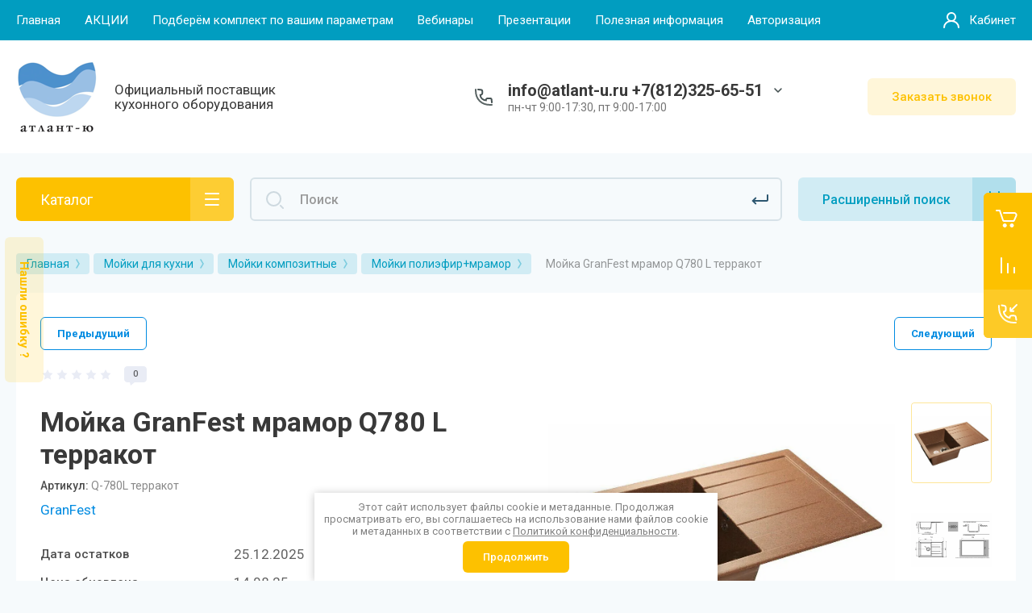

--- FILE ---
content_type: text/html; charset=utf-8
request_url: https://atlant-u.ru/magazin/product/mojka-granfest-mramor-q780-l-terrakot
body_size: 45849
content:



			<!DOCTYPE html>
<html data-wf-page="5c3b598191db030be7577d33" data-wf-site="5c18c320997c256f5317756a" lang="ru">
<head>
<meta charset="utf-8">
<meta name="robots" content="all"/>
<title>Мойка GranFest мрамор Q780 L терракот</title>
<!-- assets.top -->
<meta property="og:title" content="Мойка GranFest мрамор Q780 L терракот">
<meta name="twitter:title" content="Мойка GranFest мрамор Q780 L терракот">
<meta property="og:image" content="https://atlant-u.ru/thumb/2/n6DRmmMyVJCN5D_8zJVzDw/350r350/d/terrakot_9.jpg">
<meta name="twitter:image" content="https://atlant-u.ru/thumb/2/n6DRmmMyVJCN5D_8zJVzDw/350r350/d/terrakot_9.jpg">
<meta property="og:image:type" content="image/jpeg">
<meta property="og:image:width" content="350">
<meta property="og:image:height" content="350">
<meta property="og:type" content="website">
<meta property="og:url" content="https://atlant-u.ru/magazin/product/mojka-granfest-mramor-q780-l-terrakot">
<meta name="twitter:card" content="summary">
<!-- /assets.top -->


<meta content="Webflow" name="generator">
<meta name="description" content="Мойка GranFest мрамор Q780 L терракот">
<meta name="keywords" content="Мойка GranFest мрамор Q780 L терракот">
<meta name="SKYPE_TOOLBAR" content="SKYPE_TOOLBAR_PARSER_COMPATIBLE">
<meta name="viewport" content="width=device-width, initial-scale=1.0, maximum-scale=1.0, user-scalable=no">
<meta name="format-detection" content="telephone=no">
<meta http-equiv="x-rim-auto-match" content="none">



	<style>
		.remodal {display: none;} .name { margin-bottom: 5px; font-size: 20px;} body .company-info__left .name.site-name { margin-bottom: 0;} .right-pannel.fix_right_hover .cart-container .cart_1{    display: flex; width: 200px; min-width: 200px; transition: all 0s ease-in-out;}  .timer-block__date span{display:inline-block;vertical-align:middle;width:46px;height:46px;border-radius:6px;font-size:18px;line-height:46px;font-weight:700;text-align:center}.timer-block__date ins{opacity:.5;display:inline-block;vertical-align:middle;width:4px;height:14px;margin:0 8px} @media (min-width: 1261px){body .company-info__left.logo_left{display:flex;align-items:center;width:380px}body .logo_left .link{font-size:26px}}body .logo_left .desc{line-height:1.1}body .site-logo{display:inline-block;vertical-align:middle;margin:5px 20px 5px 0}body .name{margin-bottom:0}body .company-info__left .name.site-name + .site-desc{margin-top:5px;display:block}body .company-info__left > .name{display:inline-block;vertical-align:middle}@media (min-width: 1261px){body .logo_left .site-logo{flex-shrink:0}}body .cat-item__pic { flex-shrink: 0;}.search-input {min-width: 100%;}.right-pannel.fix_right_hover .cart-container .cart_1{display:flex;width:200px;min-width:200px;transform:translate3d(140px,0px,0px);transition:all 0 ease-in-out;}
	</style>


	<link rel="stylesheet" href="/g/libs/jqueryui/datepicker-and-slider/css/jquery-ui.css">
	<link rel="stylesheet" href="/g/libs/lightgallery/v1.2.19/lightgallery.css">
	<link rel="stylesheet" href="/g/libs/remodal/css/remodal.css">
	<link rel="stylesheet" href="/g/libs/remodal/css/remodal-default-theme.css">

<script src="/g/libs/jquery/1.10.2/jquery.min.js"></script>

		<link rel="stylesheet" href="/g/css/styles_articles_tpl.css">
<link rel="stylesheet" href="/g/libs/lightgallery-proxy-to-hs/lightgallery.proxy.to.hs.min.css" media="all" async>
<script src="/g/libs/lightgallery-proxy-to-hs/lightgallery.proxy.to.hs.stub.min.js"></script>
<script src="/g/libs/lightgallery-proxy-to-hs/lightgallery.proxy.to.hs.js" async></script>

            <!-- 46b9544ffa2e5e73c3c971fe2ede35a5 -->
            <script src='/shared/s3/js/lang/ru.js'></script>
            <script src='/shared/s3/js/common.min.js'></script>
        <link rel='stylesheet' type='text/css' href='/shared/s3/css/calendar.css' /><link rel="icon" href="/favicon.png" type="image/png">
	<link rel="apple-touch-icon" href="/thumb/2/LWXycLAsrYVHUeczKuvz_w/r/favicon.png">
	<link rel="apple-touch-icon" sizes="57x57" href="/thumb/2/cSiQoKjZkTMIo0ziQoXd3Q/57c57/favicon.png">
	<link rel="apple-touch-icon" sizes="60x60" href="/thumb/2/ADHYAP_QOPaTX7kCwZk1yQ/60c60/favicon.png">
	<link rel="apple-touch-icon" sizes="72x72" href="/thumb/2/NUeGOwT7ccqi0vKCk5c7CQ/72c72/favicon.png">
	<link rel="apple-touch-icon" sizes="76x76" href="/thumb/2/hXphuvuCGMlCNmPwtBK8JQ/76c76/favicon.png">
	<link rel="apple-touch-icon" sizes="114x114" href="/thumb/2/eu_DCr8HaH-4Fl9Q5T1Yug/114c114/favicon.png">
	<link rel="apple-touch-icon" sizes="120x120" href="/thumb/2/3MmgBXK7FEpfGfzqoDIQig/120c120/favicon.png">
	<link rel="apple-touch-icon" sizes="144x144" href="/thumb/2/j9LDtrtN_JRbLahuwp6tEA/144c144/favicon.png">
	<link rel="apple-touch-icon" sizes="152x152" href="/thumb/2/hJpSN6oEQd3e9064W7B_Jg/152c152/favicon.png">
	<link rel="apple-touch-icon" sizes="180x180" href="/thumb/2/f_vyPxiafrQ-f6zkloMaLQ/180c180/favicon.png">
	
	<meta name="msapplication-TileImage" content="/thumb/2/bmMZwZpxmRExzY98ed18Wg/c/favicon.png">
	<meta name="msapplication-square70x70logo" content="/thumb/2/u4ZCgXlIt0M0m6gZuZtRyQ/70c70/favicon.png">
	<meta name="msapplication-square150x150logo" content="/thumb/2/foNNC3kvbPYBac4AKEENng/150c150/favicon.png">
	<meta name="msapplication-wide310x150logo" content="/thumb/2/4xXaTyEaqfQGm4mLgRUUfg/310c150/favicon.png">
	<meta name="msapplication-square310x310logo" content="/thumb/2/rmdEXcb0zBLSx3J7TTuAiw/310c310/favicon.png">

<!--s3_require-->
<link rel="stylesheet" href="/g/basestyle/1.0.1/user/user.css" type="text/css"/>
<link rel="stylesheet" href="/g/basestyle/1.0.1/user/user.blue.css" type="text/css"/>
<script type="text/javascript" src="/g/basestyle/1.0.1/user/user.js" async></script>
<!--/s3_require-->
				
		
		
		
			<link rel="stylesheet" type="text/css" href="/g/shop2v2/default/css/theme.less.css">		
			<script type="text/javascript" src="/g/printme.js"></script>
		<script type="text/javascript" src="/g/shop2v2/default/js/tpl.js"></script>
		<script type="text/javascript" src="/g/shop2v2/default/js/baron.min.js"></script>
		
			<script type="text/javascript" src="/g/shop2v2/default/js/shop2.2.js"></script>
		
	<script type="text/javascript">shop2.init({"productRefs": {"561208708":{"sposob_montaza":{"205252106":["690352508","690352708","690352908","690353108","690353308","690353508","690353708","690353908","690354108"]},"dlina_mm":{"770":["690352508","690352708","690352908","690353108","690353308","690353508","690353708","690353908","690354108"]},"data_ostatkov":{"d86cc15f9446fd4be086feeace270b9e":["690352508","690352708","690352908","690353108","690353308","690353508","690353708"],"440e6ff6cdfc982daac2a7286e6ebc97":["690354108"]},"sirina_mm":{"495":["690352508","690352708","690352908","690353108","690353308","690353508","690353708","690353908","690354108"]},"bazovyj_cvet":{"703308313":["690352508","690353708"],"703308513":["690353508","690353908"],"703308713":["690352708","690354108"],"703308913":["690353108"],"703309113":["690352908"],"703309313":["690353308"]},"cena_obnovlena":{"14.08.25":["690352508","690352708","690352908","690353108","690353308","690353508","690353708"],"13.11.2023":["690353908","690354108"]},"strana_brenda":{"\u0420\u043e\u0441\u0441\u0438\u044f":["690352508","690352708","690352908","690353108","690353308","690353508","690353708","690353908","690354108"]},"strana_proizvodstva":{"\u0420\u043e\u0441\u0441\u0438\u044f":["690352508","690352708","690352908","690353108","690353308","690353508","690353708","690353908","690354108"]},"glubina_mm":{"200":["690352508","690352708","690352908","690353108","690353308","690353508","690353708","690353908","690354108"]},"sirina_bazy_sm":{"205235906":["690352508","690352708","690352908","690353108","690353308","690353508","690353708","690353908","690354108"]},"cvet_proizvoditela":{"278572709":["690354108"],"205047306":["690353908"],"340595909":["690353708"],"340594909":["690353508"],"205047906":["690353308"],"340595509":["690353108"],"340595309":["690352908"],"340595109":["690352708"],"675079313":["690352508"]},"garantia":{"2 \u0433\u043e\u0434\u0430":["690352508","690352708","690352908","690353108","690353308","690353508","690353908","690354108"],"5 \u043b\u0435\u0442":["690353708"]},"tip_mojki":{"205254906":["690352508","690352708","690352908","690353108","690353308","690353508","690353708","690353908","690354108"]},"nalicie_kryla":{"205142106":["690352508","690352708","690352908","690353108","690353308","690353508","690353708","690353908","690354108"]},"material_mojki":{"205139506":["690352508","690352708","690352908","690353108","690353308","690353508","690353708","690353908","690354108"]},"komplektacia_876":{"\u041c\u043e\u0439\u043a\u0430 1 \u0448\u0442., \u0433\u0430\u0440\u0430\u043d\u0442\u0438\u0439\u043d\u044b\u0439 \u0442\u0430\u043b\u043e\u043d 1 \u0448\u0442., \u0421\u0418\u0424\u041e\u041d 1 \u0448\u0442.":["690352508","690352708","690352908","690353108","690353308","690353508","690353708","690353908","690354108"]}}},"apiHash": {"getPromoProducts":"30e1d3f2fecc203dfab1a9fcec122f4a","getSearchMatches":"e1bce07197e9e1027a4e7aabc45d1087","getFolderCustomFields":"b6e7b86ec738f36bda798ff9803e3de4","getProductListItem":"7287eb03f0613c9639bf755cec2609ed","cartAddItem":"9e069d1ca2b1a0e0ebd4852193d0556c","cartRemoveItem":"58c01d985afb1a7f938bad621bf393f4","cartUpdate":"0dfa37fa2493e1989492592e585897b2","cartRemoveCoupon":"4f81dbce4812776d0a7b3dc09de850db","cartAddCoupon":"573baa7a5aa0587b236d04e7f693f40e","deliveryCalc":"1657069359c9fd84324ba125da74cb71","printOrder":"808fb7ecc20cad602f725a8e61af6bbc","cancelOrder":"8742d46062e59e8ee053991fbab54468","cancelOrderNotify":"e903338423a911aa31079463cbb7d491","repeatOrder":"aacbe717618c9b7e47f253c1f8677de8","paymentMethods":"f97aebb58fba7c2c27ef0f20df2674d9","compare":"105e9dd2d5a702c17a2f654816fe775f"},"hash": null,"verId": 4416684,"mode": "product","step": "","uri": "/magazin","IMAGES_DIR": "/d/","my": {"gr_new_contats_popup":true,"gr_slider_corrections":true,"show_sections":false,"lazy_load_subpages":true,"gr_pagelist_lazy_load":true,"price_fa_rouble":true,"buy_alias":"\u0412 \u043a\u043e\u0440\u0437\u0438\u043d\u0443","buy_mod":true,"buy_kind":true,"on_shop2_btn":true,"hide_article":false,"gr_selected_theme":6,"gr_buy_btn_data_url":true,"gr_product_quick_view":true,"gr_shop2_msg":true,"gr_timer_top":true,"fix_right_hover":true,"gr_img_lazyload":true,"gr_optimized":false,"gr_show_price_in_pricelist":true,"preorder_alias":"\u041f\u043e\u0434 \u0437\u0430\u043a\u0430\u0437"},"shop2_cart_order_payments": 1,"cf_margin_price_enabled": 0,"maps_yandex_key":"","maps_google_key":""});shop2.facets.enabled = true;</script>
<style type="text/css">.product-item-thumb {width: 400px;}.product-item-thumb .product-image, .product-item-simple .product-image {height: 400px;width: 400px;}.product-item-thumb .product-amount .amount-title {width: 304px;}.product-item-thumb .product-price {width: 350px;}.shop2-product .product-side-l {width: 250px;}.shop2-product .product-image {height: 250px;width: 250px;}.shop2-product .product-thumbnails li {width: 73px;height: 73px;}</style>

	<!-- Custom js -->
	<script src="/g/libs/timer/js/timer.js" charset="utf-8"></script>
	<script src="/g/libs/jquery-match-height/0.7.2/jquery.matchHeight.min.js" charset="utf-8"></script>
	<script src="/g/libs/jquery-responsive-tabs/1.6.3/jquery.responsiveTabs.min.js" charset="utf-8"></script>
	<script src="/g/libs/lightgallery/v1.2.19/lightgallery.js" charset="utf-8"></script>
	<script src="/g/libs/jquery-slick/1.6.0/slick.min.js" charset="utf-8"></script>
	<script src="/g/libs/remodal/js/remodal.js" charset="utf-8"></script>
	<script src="/g/libs/flexmenu/1.4.2/flexmenu.min.js"></script>
	<script src="/g/libs/vanilla-lazyload/17.1.0/lazyload.min.js"></script>	
	<script src="/g/templates/shop2/2.79.2/js/animit.js"></script>
	<script src="/g/templates/shop2/2.79.2/js/waslide.js"></script>
	<!-- Custom js -->

<link rel="stylesheet" href="/g/libs/jquery-popover/0.0.4/jquery.popover.css">
<script src="/g/libs/jquery-popover/0.0.4/jquery.popover.js"></script>

	<script src="/g/libs/jquery-zoom/1.7.21/js/jquery.zoom.min.js"></script>
	<script src="/g/templates/shop2/2.101.2/css/special_timer_popup/special_timer_popup.js"></script>
	<script src="/g/templates/shop2/2.101.2/css/recent_block/recent_block.js"></script>
	<script src="/g/templates/shop2/2.101.2/css/lazy_load/lazy_load.js"></script>
	<script src="/g/templates/shop2/2.101.2/css/product_preview_popup/product_preview_popup.js"></script>
	<script src="/g/templates/shop2/2.101.2/css/quick_view_popup/quick_view_popup.js"></script>
	<script src="/g/templates/shop2/2.101.2/css/cart_preview_popup/cart_preview_popup.js"></script>

<!-- [if lt IE 9]>
<script src="https://cdnjs.cloudflare.com/ajax/libs/html5shiv/3.7.3/html5shiv.min.js" type="text/javascript"></script>
<![endif] -->


		
					    <link rel="stylesheet" href="/g/templates/shop2/2.101.2/themes/theme9/theme.scss.css">
			<!-- webflow -->

	<script type="text/javascript">
	    !function(o,c){var n=c.documentElement,t=" w-mod-";n.className+=t+"js",("ontouchstart"in o||o.DocumentTouch&&c instanceof DocumentTouch)&&(n.className+=t+"touch")}(window,document);
	</script>

<!-- webflow -->


	<link rel="stylesheet" href="/g/templates/shop2/2.101.2/video-surveillance/css/corrections.css">




<link rel="stylesheet" href="/t/v14112/images/site.addons.scss.css">
</head>
<body class="body site slider_corrections sand">
		
		
<div class="site__wrapper">
	
										
					<div class="remodal cart-remodal" data-remodal-id="cart-preview-popup" role="dialog" data-remodal-options="hashTracking: false">
	<button data-remodal-action="close" class="close-button remodal-close-btn">
		<span>Закрыть</span>
	</button>
	<div class="cart-remodal__body"></div>
</div>				
	<div class="burger-block">
		<div class="burger-block__section">
			<div class="burger-close">&nbsp;</div>
			<div class="burger-block__menu">Меню</div>
			<div class="burger-cabinet">
				<a href="#login-form" class="top-pannel_cabinet left-pannel w-nav-link w--nav-link-open">Кабинет</a>
			</div>
			<div class="burger-folders">
				<div class="burger-title cat-title-text">Каталог</div>
				<div class="burger-folders__body">
					<ul class="burger-folders__list menu-default">
											         					         					         					         					    					         					              					              					                   <li class="firstlevel">
					                   				                        		<a class="cat-item_link" href="/magazin/folder/rasprodazha">
				                                				                                <span class="cat-item__title">Распродажа</span>
				                            </a>
			                            					                   	
					              					         					         					         					         					    					         					              					                   					                        </li>
					                        					                   					              					              					                   <li class="firstlevel sublevel">
					                   				                        		<a class="cat-item_link hasArrow" href="/magazin/folder/mojki-dlya-kuhni">
				                                				                                <span class="cat-item__title">Мойки для кухни</span>
				                            </a>
			                            					                   	
					              					         					         					         					         					    					         					              					                   					                        <ul>
					                            <li class="parentItem"><a href="/magazin/folder/mojki-dlya-kuhni"><span>Мойки для кухни</span></a></li>
					                    						              					              					                   <li class=""><a href="/magazin/folder/komplekty"><span>Комплекты</span></a>
					              					         					         					         					         					    					         					              					                   					                        </li>
					                        					                   					              					              					                   <li class="sublevel"><a class="hasArrow" href="/magazin/folder/mojki-granitnye-1"><span>Мойки композитные</span></a>
					              					         					         					         					         					    					         					              					                   					                        <ul>
					                            <li class="parentItem"><a href="/magazin/folder/mojki-granitnye-1"><span>Мойки композитные</span></a></li>
					                    						              					              					                   <li class=""><a href="/magazin/folder/mojki-akril-kvarc"><span>Мойки акрил+кварц</span></a>
					              					         					         					         					         					    					         					              					                   					                        </li>
					                        					                   					              					              					                   <li class=""><a href="/magazin/folder/mojki-poliefir-kvarc"><span>Мойки полиэфир+кварц</span></a>
					              					         					         					         					         					    					         					              					                   					                        </li>
					                        					                   					              					              					                   <li class=""><a href="/magazin/folder/mojki-poliefir-mramor"><span>Мойки полиэфир+мрамор</span></a>
					              					         					         					         					         					    					         					              					                   					                        </li>
					                        					                   					              					              					                   <li class=""><a href="/magazin/folder/mojki-franke-tectonite"><span>Мойки Franke Tectonite</span></a>
					              					         					         					         					         					    					         					              					                   					                        </li>
					                        					                             </ul></li>
					                        					                   					              					              					                   <li class="sublevel"><a class="hasArrow" href="/magazin/folder/mojki-iz-nerzhaveyushchej-stali"><span>Мойки из нержавеющей стали</span></a>
					              					         					         					         					         					    					         					              					                   					                        <ul>
					                            <li class="parentItem"><a href="/magazin/folder/mojki-iz-nerzhaveyushchej-stali"><span>Мойки из нержавеющей стали</span></a></li>
					                    						              					              					                   <li class=""><a href="/magazin/folder/nakladnye-mojki-iz-nerzhaveyushchej-stali"><span>Накладные мойки из нержавеющей стали</span></a>
					              					         					         					         					         					    					         					              					                   					                        </li>
					                        					                             </ul></li>
					                        					                   					              					              					                   <li class=""><a href="/magazin/folder/mojki-iz-keramiki"><span>Мойки из керамики</span></a>
					              					         					         					         					         					    					         					              					                   					                        </li>
					                        					                   					              					              					                   <li class=""><a href="/magazin/folder/mojki-iz-stali-so-steklom"><span>Мойки из стали со стеклом</span></a>
					              					         					         					         					         					    					         					              					                   					                        </li>
					                        					                   					              					              					                   <li class=""><a href="/magazin/folder/mojki-iz-naturalnoj-medi"><span>Мойки из натуральной меди</span></a>
					              					         					         					         					         					    					         					              					                   					                        </li>
					                        					                   					              					              					                   <li class=""><a href="/magazin/folder/slivnaya-armatura-sifony"><span>Сливная арматура(Сифоны)</span></a>
					              					         					         					         					         					    					         					              					                   					                        </li>
					                        					                   					              					              					                   <li class=""><a href="/magazin/folder/sistemy-sortirovki"><span>Системы сортировки</span></a>
					              					         					         					         					         					    					         					              					                   					                        </li>
					                        					                   					              					              					                   <li class=""><a href="/magazin/folder/dozatory"><span>Дозаторы</span></a>
					              					         					         					         					         					    					         					              					                   					                        </li>
					                        					                   					              					              					                   <li class="sublevel"><a class="hasArrow" href="/magazin/folder/izmelchiteli-pishchevyh-othodov"><span>Измельчители пищевых отходов</span></a>
					              					         					         					         					         					    					         					              					                   					                        <ul>
					                            <li class="parentItem"><a href="/magazin/folder/izmelchiteli-pishchevyh-othodov"><span>Измельчители пищевых отходов</span></a></li>
					                    						              					              					                   <li class=""><a href="/magazin/folder/aksessuary-dlya-izmelchitelej"><span>Аксессуары для измельчителей</span></a>
					              					         					         					         					         					    					         					              					                   					                        </li>
					                        					                             </ul></li>
					                        					                   					              					              					                   <li class="sublevel"><a class="hasArrow" href="/magazin/folder/aksessuary-dlya-moek"><span>Аксессуары для моек</span></a>
					              					         					         					         					         					    					         					              					                   					                        <ul>
					                            <li class="parentItem"><a href="/magazin/folder/aksessuary-dlya-moek"><span>Аксессуары для моек</span></a></li>
					                    						              					              					                   <li class=""><a href="/magazin/folder/razdelochnye-doski"><span>Разделочные доски</span></a>
					              					         					         					         					         					    					         					              					                   					                        </li>
					                        					                   					              					              					                   <li class=""><a href="/magazin/folder/kolandery"><span>Коландеры</span></a>
					              					         					         					         					         					    					         					              					                   					                        </li>
					                        					                   					              					              					                   <li class=""><a href="/magazin/folder/korziny"><span>Корзины</span></a>
					              					         					         					         					         					    					         					              					                   					                        </li>
					                        					                   					              					              					                   <li class=""><a href="/magazin/folder/prochee"><span>Прочее</span></a>
					              					         					         					         					         					    					         					              					                   					                        </li>
					                        					                   					              					              					                   <li class=""><a href="/magazin/folder/vypuski"><span>Выпуски</span></a>
					              					         					         					         					         					    					         					              					                   					                        </li>
					                        					                   					              					              					                   <li class=""><a href="/magazin/folder/roll-maty"><span>Ролл-маты</span></a>
					              					         					         					         					         					    					         					              					                   					                        </li>
					                        					                             </ul></li>
					                        					                             </ul></li>
					                        					                   					              					              					                   <li class="firstlevel sublevel">
					                   				                        		<a class="cat-item_link hasArrow" href="/magazin/folder/smesiteli-dlya-kuhni">
				                                				                                <span class="cat-item__title">Смесители для кухни</span>
				                            </a>
			                            					                   	
					              					         					         					         					         					    					         					              					                   					                        <ul>
					                            <li class="parentItem"><a href="/magazin/folder/smesiteli-dlya-kuhni"><span>Смесители для кухни</span></a></li>
					                    						              					              					                   <li class=""><a href="/magazin/folder/odnokanalnye-smesiteli-1"><span>Одноканальные смесители</span></a>
					              					         					         					         					         					    					         					              					                   					                        </li>
					                        					                   					              					              					                   <li class=""><a href="/magazin/folder/dvuhkanalnye-smesiteli-s-kranom-dlya-filtrovannoj-vody-1"><span>Двухканальные смесители с краном для фильтрованной воды</span></a>
					              					         					         					         					         					    					         					              					                   					                        </li>
					                        					                   					              					              					                   <li class=""><a href="/magazin/folder/krany-dlya-pitevoj-vody"><span>Краны для питьевой воды</span></a>
					              					         					         					         					         					    					         					              					                   					                        </li>
					                        					                   					              					              					                   <li class=""><a href="/magazin/folder/filtry-dlya-vody"><span>Фильтры для воды</span></a>
					              					         					         					         					         					    					         					              					                   					                        </li>
					                        					                   					              					              					                   <li class=""><a href="/magazin/folder/komplektuyushchie-k-smesitelyam"><span>Комплектующие к смесителям</span></a>
					              					         					         					         					         					    					         					              					                   					                        </li>
					                        					                   					              					              					                   <li class=""><a href="/magazin/folder/smesiteli-dlya-vannoj-komnaty"><span>Смесители для ванной комнаты</span></a>
					              					         					         					         					         					    					         					              					                   					                        </li>
					                        					                             </ul></li>
					                        					                   					              					              					                   <li class="firstlevel sublevel">
					                   				                        		<a class="cat-item_link hasArrow" href="/magazin/folder/vstraivaemaya-bytovaya-tehnika">
				                                				                                <span class="cat-item__title">Встраиваемая бытовая техника</span>
				                            </a>
			                            					                   	
					              					         					         					         					         					    					         					              					                   					                        <ul>
					                            <li class="parentItem"><a href="/magazin/folder/vstraivaemaya-bytovaya-tehnika"><span>Встраиваемая бытовая техника</span></a></li>
					                    						              					              					                   <li class="sublevel"><a class="hasArrow" href="/magazin/folder/duhovye-shkafy"><span>Духовые шкафы</span></a>
					              					         					         					         					         					    					         					              					                   					                        <ul>
					                            <li class="parentItem"><a href="/magazin/folder/duhovye-shkafy"><span>Духовые шкафы</span></a></li>
					                    						              					              					                   <li class=""><a href="/magazin/folder/duhovye-shkafy-elektricheskie"><span>Духовые шкафы электрические</span></a>
					              					         					         					         					         					    					         					              					                   					                        </li>
					                        					                   					              					              					                   <li class=""><a href="/magazin/folder/duhovye-shkafy-s-funkciej-svch"><span>Духовые шкафы с функцией СВЧ</span></a>
					              					         					         					         					         					    					         					              					                   					                        </li>
					                        					                   					              					              					                   <li class=""><a href="/magazin/folder/duhovye-shkafy-s-funkciej-para"><span>Духовые шкафы с функцией пара</span></a>
					              					         					         					         					         					    					         					              					                   					                        </li>
					                        					                   					              					              					                   <li class=""><a href="/magazin/folder/duhovye-shkafy-kompaktnye-bez-svch"><span>Духовые шкафы компактные</span></a>
					              					         					         					         					         					    					         					              					                   					                        </li>
					                        					                   					              					              					                   <li class=""><a href="/magazin/folder/duhovye-shkafy-gazovye"><span>Духовые шкафы Газовые</span></a>
					              					         					         					         					         					    					         					              					                   					                        </li>
					                        					                   					              					              					                   <li class=""><a href="/magazin/folder/aksessuary-dlya-duhovyh-shkafov"><span>Аксессуары для духовых шкафов</span></a>
					              					         					         					         					         					    					         					              					                   					                        </li>
					                        					                             </ul></li>
					                        					                   					              					              					                   <li class="sublevel"><a class="hasArrow" href="/magazin/folder/varochnye-poverhnosti"><span>Варочные поверхности</span></a>
					              					         					         					         					         					    					         					              					                   					                        <ul>
					                            <li class="parentItem"><a href="/magazin/folder/varochnye-poverhnosti"><span>Варочные поверхности</span></a></li>
					                    						              					              					                   <li class="sublevel"><a class="hasArrow" href="/magazin/folder/varochnye-poverhnosti-elektricheskie"><span>Варочные поверхности электрические</span></a>
					              					         					         					         					         					    					         					              					                   					                        <ul>
					                            <li class="parentItem"><a href="/magazin/folder/varochnye-poverhnosti-elektricheskie"><span>Варочные поверхности электрические</span></a></li>
					                    						              					              					                   <li class=""><a href="/magazin/folder/varochnye-poverhnosti-hi-light"><span>Варочные поверхности HI-LIGHT</span></a>
					              					         					         					         					         					    					         					              					                   					                        </li>
					                        					                   					              					              					                   <li class=""><a href="/magazin/folder/varochnye-poverhnosti-indukcionnye"><span>Варочные поверхности Индукционные</span></a>
					              					         					         					         					         					    					         					              					                   					                        </li>
					                        					                             </ul></li>
					                        					                   					              					              					                   <li class="sublevel"><a class="hasArrow" href="/magazin/folder/varochnye-poverhnosti-gaz"><span>Варочные поверхности Газ</span></a>
					              					         					         					         					         					    					         					              					                   					                        <ul>
					                            <li class="parentItem"><a href="/magazin/folder/varochnye-poverhnosti-gaz"><span>Варочные поверхности Газ</span></a></li>
					                    						              					              					                   <li class=""><a href="/magazin/folder/varochnye-poverhnosti-gaz-na-stekle"><span>Варочные поверхности Газ на стекле</span></a>
					              					         					         					         					         					    					         					              					                   					                        </li>
					                        					                   					              					              					                   <li class=""><a href="/magazin/folder/varochnye-poverhnosti-gaz-na-metalle"><span>Варочные поверхности Газ на металле</span></a>
					              					         					         					         					         					    					         					              					                   					                        </li>
					                        					                             </ul></li>
					                        					                   					              					              					                   <li class=""><a href="/magazin/folder/varochnye-poverhnosti-kombinirovannye"><span>Варочные поверхности комбинированные</span></a>
					              					         					         					         					         					    					         					              					                   					                        </li>
					                        					                   					              					              					                   <li class=""><a href="/magazin/folder/varochnye-poverhnosti-s-integrirovannoj-vytyazhkoj"><span>Варочные поверхности с интегрированной вытяжкой</span></a>
					              					         					         					         					         					    					         					              					                   					                        </li>
					                        					                   					              					              					                   <li class=""><a href="/magazin/folder/aksessuary-dlya-varochnyh-poverhnostej"><span>Аксессуары для варочных поверхностей</span></a>
					              					         					         					         					         					    					         					              					                   					                        </li>
					                        					                             </ul></li>
					                        					                   					              					              					                   <li class=""><a href="/magazin/folder/mikrovolnovye-pechi"><span>Микроволновые печи</span></a>
					              					         					         					         					         					    					         					              					                   					                        </li>
					                        					                   					              					              					                   <li class=""><a href="/magazin/folder/posudomoechnye-mashiny"><span>Посудомоечные машины</span></a>
					              					         					         					         					         					    					         					              					                   					                        </li>
					                        					                   					              					              					                   <li class=""><a href="/magazin/folder/holodilniki"><span>Холодильники</span></a>
					              					         					         					         					         					    					         					              					                   					                        </li>
					                        					                   					              					              					                   <li class=""><a href="/magazin/folder/stiralnye-mashiny"><span>Стиральные машины</span></a>
					              					         					         					         					         					    					         					              					                   					                        </li>
					                        					                   					              					              					                   <li class=""><a href="/magazin/folder/vinnye-kulery"><span>Винные шкафы</span></a>
					              					         					         					         					         					    					         					              					                   					                        </li>
					                        					                   					              					              					                   <li class=""><a href="/magazin/folder/kofemashiny"><span>Кофемашины</span></a>
					              					         					         					         					         					    					         					              					                   					                        </li>
					                        					                   					              					              					                   <li class=""><a href="/magazin/folder/morozilnye-kamery"><span>Морозильные камеры</span></a>
					              					         					         					         					         					    					         					              					                   					                        </li>
					                        					                             </ul></li>
					                        					                   					              					              					                   <li class="firstlevel sublevel">
					                   				                        		<a class="cat-item_link hasArrow" href="/magazin/folder/otdelnostoyashchaya-bytovaya-tehnika">
				                                				                                <span class="cat-item__title">Отдельностоящая бытовая техника</span>
				                            </a>
			                            					                   	
					              					         					         					         					         					    					         					              					                   					                        <ul>
					                            <li class="parentItem"><a href="/magazin/folder/otdelnostoyashchaya-bytovaya-tehnika"><span>Отдельностоящая бытовая техника</span></a></li>
					                    						              					              					                   <li class=""><a href="/magazin/folder/holodilniki-otdelnostoyashchie"><span>Холодильники отдельностоящие</span></a>
					              					         					         					         					         					    					         					              					                   					                        </li>
					                        					                   					              					              					                   <li class=""><a href="/magazin/folder/morozilnye-kamery-otdelnostoyashchie"><span>Морозильные камеры отдельностоящие</span></a>
					              					         					         					         					         					    					         					              					                   					                        </li>
					                        					                   					              					              					                   <li class=""><a href="/magazin/folder/mikrovolnovye-pechi-otdelnostoyashchie"><span>Микроволновые печи отдельностоящие</span></a>
					              					         					         					         					         					    					         					              					                   					                        </li>
					                        					                   					              					              					                   <li class=""><a href="/magazin/folder/kofemashiny-otdelnostoyashchie"><span>Кофемашины отдельностоящие</span></a>
					              					         					         					         					         					    					         					              					                   					                        </li>
					                        					                   					              					              					                   <li class=""><a href="/magazin/folder/posudomoechnye-mashiny-otdelnostoyashchie"><span>Посудомоечные машины отдельностоящие</span></a>
					              					         					         					         					         					    					         					              					                   					                        </li>
					                        					                   					              					              					                   <li class=""><a href="/magazin/folder/steklokeramicheskie-plity"><span>Стеклокерамические плиты</span></a>
					              					         					         					         					         					    					         					              					                   					                        </li>
					                        					                   					              					              					                   <li class=""><a href="/magazin/folder/gazovye-plity-otdelnostoyashchie"><span>Газовые плиты отдельностоящие</span></a>
					              					         					         					         					         					    					         					              					                   					                        </li>
					                        					                   					              					              					                   <li class=""><a href="/magazin/folder/stiralnye-mashiny-otdelnostoyashchie"><span>Стиральные машины отдельностоящие</span></a>
					              					         					         					         					         					    					         					              					                   					                        </li>
					                        					                   					              					              					                   <li class=""><a href="/magazin/folder/rakoviny-na-stiralnuyu-mashinu"><span>Раковины на стиральную машину</span></a>
					              					         					         					         					         					    					         					              					                   					                        </li>
					                        					                   					              					              					                   <li class=""><a href="/magazin/folder/sushilnye-mashiny-otdelnostoyashchie"><span>Сушильные машины отдельностоящие</span></a>
					              					         					         					         					         					    					         					              					                   					                        </li>
					                        					                   					              					              					                   <li class=""><a href="/magazin/folder/stiralno-sushilnye-kolonny"><span>Стирально-сушильные колонны</span></a>
					              					         					         					         					         					    					         					              					                   					                        </li>
					                        					                   					              					              					                   <li class=""><a href="/magazin/folder/holodilniki-dlya-kosmetiki"><span>Холодильники для косметики</span></a>
					              					         					         					         					         					    					         					              					                   					                        </li>
					                        					                   					              					              					                   <li class="sublevel"><a class="hasArrow" href="/magazin/folder/melkaya-bytovaya-tehnika"><span>Мелкая бытовая техника</span></a>
					              					         					         					         					         					    					         					              					                   					                        <ul>
					                            <li class="parentItem"><a href="/magazin/folder/melkaya-bytovaya-tehnika"><span>Мелкая бытовая техника</span></a></li>
					                    						              					              					                   <li class=""><a href="/magazin/folder/kofevarki"><span>Кофеварки</span></a>
					              					         					         					         					         					    					         					              					                   					                        </li>
					                        					                   					              					              					                   <li class=""><a href="/magazin/folder/kofemolki"><span>Кофемолки</span></a>
					              					         					         					         					         					    					         					              					                   					                        </li>
					                        					                   					              					              					                   <li class=""><a href="/magazin/folder/chajniki-elektricheskie"><span>Чайники электрические</span></a>
					              					         					         					         					         					    					         					              					                   					                        </li>
					                        					                   					              					              					                   <li class=""><a href="/magazin/folder/kuhonnye-kombajny"><span>Кухонные комбайны</span></a>
					              					         					         					         					         					    					         					              					                   					                        </li>
					                        					                   					              					              					                   <li class=""><a href="/magazin/folder/miksery"><span>Миксеры</span></a>
					              					         					         					         					         					    					         					              					                   					                        </li>
					                        					                   					              					              					                   <li class=""><a href="/magazin/folder/grili-elektricheskie"><span>Грили электрические</span></a>
					              					         					         					         					         					    					         					              					                   					                        </li>
					                        					                   					              					              					                   <li class=""><a href="/magazin/folder/minipechi"><span>Мини-печи</span></a>
					              					         					         					         					         					    					         					              					                   					                        </li>
					                        					                   					              					              					                   <li class=""><a href="/magazin/folder/hlebopechi"><span>Хлебопечи</span></a>
					              					         					         					         					         					    					         					              					                   					                        </li>
					                        					                   					              					              					                   <li class=""><a href="/magazin/folder/multivarki"><span>Мультиварки</span></a>
					              					         					         					         					         					    					         					              					                   					                        </li>
					                        					                   					              					              					                   <li class=""><a href="/magazin/folder/blendery"><span>Блендеры</span></a>
					              					         					         					         					         					    					         					              					                   					                        </li>
					                        					                   					              					              					                   <li class=""><a href="/magazin/folder/myasorubki"><span>Мясорубки</span></a>
					              					         					         					         					         					    					         					              					                   					                        </li>
					                        					                   					              					              					                   <li class=""><a href="/magazin/folder/sokovyzhimalki"><span>Соковыжималки</span></a>
					              					         					         					         					         					    					         					              					                   					                        </li>
					                        					                   					              					              					                   <li class=""><a href="/magazin/folder/ovoshcherezki"><span>Овощерезки</span></a>
					              					         					         					         					         					    					         					              					                   					                        </li>
					                        					                   					              					              					                   <li class=""><a href="/magazin/folder/vafelnicy"><span>Вафельницы</span></a>
					              					         					         					         					         					    					         					              					                   					                        </li>
					                        					                   					              					              					                   <li class=""><a href="/magazin/folder/tostery"><span>Тостеры</span></a>
					              					         					         					         					         					    					         					              					                   					                        </li>
					                        					                   					              					              					                   <li class="sublevel"><a class="hasArrow" href="/magazin/folder/plitki-nastolnye"><span>Плитки настольные</span></a>
					              					         					         					         					         					    					         					              					                   					                        <ul>
					                            <li class="parentItem"><a href="/magazin/folder/plitki-nastolnye"><span>Плитки настольные</span></a></li>
					                    						              					              					                   <li class=""><a href="/magazin/folder/elektricheskie"><span>Электрические</span></a>
					              					         					         					         					         					    					         					              					                   					                        </li>
					                        					                   					              					              					                   <li class=""><a href="/magazin/folder/gazovye"><span>Газовые</span></a>
					              					         					         					         					         					    					         					              					                   					                        </li>
					                        					                             </ul></li>
					                        					                   					              					              					                   <li class=""><a href="/magazin/folder/pylesosy"><span>Пылесосы</span></a>
					              					         					         					         					         					    					         					              					                   					                        </li>
					                        					                   					              					              					                   <li class=""><a href="/magazin/folder/parovye-shvabry"><span>Паровые швабры</span></a>
					              					         					         					         					         					    					         					              					                   					                        </li>
					                        					                   					              					              					                   <li class=""><a href="/magazin/folder/otparivateli"><span>Отпариватели</span></a>
					              					         					         					         					         					    					         					              					                   					                        </li>
					                        					                             </ul></li>
					                        					                             </ul></li>
					                        					                   					              					              					                   <li class="firstlevel sublevel">
					                   				                        		<a class="cat-item_link hasArrow" href="/magazin/folder/vytyazhki">
				                                				                                <span class="cat-item__title">Вытяжки</span>
				                            </a>
			                            					                   	
					              					         					         					         					         					    					         					              					                   					                        <ul>
					                            <li class="parentItem"><a href="/magazin/folder/vytyazhki"><span>Вытяжки</span></a></li>
					                    						              					              					                   <li class=""><a href="/magazin/folder/aksessuary"><span>Аксессуары для вытяжек</span></a>
					              					         					         					         					         					    					         					              					                   					                        </li>
					                        					                   					              					              					                   <li class=""><a href="/magazin/folder/ugolnye-filtry"><span>Угольные фильтры</span></a>
					              					         					         					         					         					    					         					              					                   					                        </li>
					                        					                             </ul></li>
					                        					                   					              					              					                   <li class="firstlevel">
					                   				                        		<a class="cat-item_link" href="/magazin/folder/posuda">
				                                				                                <span class="cat-item__title">Посуда</span>
				                            </a>
			                            					                   	
					              					         					         					         					         					    					         					              					                   					                        </li>
					                        					                   					              					              					                   <li class="firstlevel">
					                   				                        		<a class="cat-item_link" href="/magazin/folder/aksessuary-k-stiralnym-mashinam">
				                                				                                <span class="cat-item__title">Аксессуары к стиральным машинам</span>
				                            </a>
			                            					                   	
					              					         					         					         					         					    					    					    </li>
					</ul>
				</div>
			</div>
			
		</div>
	</div>
	
	<div class="mobile-menu">
		<div class="mobile-menu__inner">
			<div class="mobile-menu__back">&nbsp;</div>
			<div class="mobile-menu__title">Меню</div>
			<div class="burger-navigation">
								    <ul class="burger-navigation__list menu-default">
											              					              					                   <li class="firstlevel sublevel"><a class="hasArrow" href="/"><span>Главная</span></a>
					              					         					         					         					    					              					                   					                        <ul>
					                            <li class="parentItem"><a href="/magazin"><span>Главная</span></a></li>
					                    						              					              					                   <li class=""><a href="/o-kompanii"><span>О компании</span></a>
					              					         					         					         					    					              					                   					                        </li>
					                        					                   					              					              					                   <li class=""><a href="/kontakty"><span>Контакты</span></a>
					              					         					         					         					    					              					                   					                        </li>
					                        					                   					              					              					                   <li class=""><a href="/garantiya"><span>Гарантия</span></a>
					              					         					         					         					    					              					                   					                        </li>
					                        					                   					              					              					                   <li class=""><a href="/prajsy-i-ostatki"><span>Прайсы и остатки</span></a>
					              					         					         					         					    					              					                   					                        </li>
					                        					                             </ul></li>
					                        					                   					              					              					                   <li class="firstlevel sublevel"><a class="hasArrow" href="/akcii"><span>АКЦИИ</span></a>
					              					         					         					         					    					              					                   					                        <ul>
					                            <li class="parentItem"><a href="/akcii"><span>АКЦИИ</span></a></li>
					                    						              					              					                   <li class=""><a href="/atlant-yu-akciya"><span>АТЛАНТ-Ю Акция</span></a>
					              					         					         					         					    					              					                   					                        </li>
					                        					                   					              					              					                   <li class=""><a href="/maunfeld"><span>MAUNFELD</span></a>
					              					         					         					         					    					              					                   					                        </li>
					                        					                   					              					              					                   <li class=""><a href="/korting"><span>KÖRTING</span></a>
					              					         					         					         					    					              					                   					                        </li>
					                        					                   					              					              					                   <li class=""><a href="/evelux"><span>EVELUX</span></a>
					              					         					         					         					    					              					                   					                        </li>
					                        					                   					              					              					                   <li class=""><a href="/franke-24"><span>FRANKE</span></a>
					              					         					         					         					    					              					                   					                        </li>
					                        					                   					              					              					                   <li class=""><a href="/paulmark"><span>PAULMARK</span></a>
					              					         					         					         					    					              					                   					                        </li>
					                        					                   					              					              					                   <li class=""><a href="/midea-akciya-na-4-kvartal-2025-g"><span>Midea Акция на 1 квартал 2026 г.</span></a>
					              					         					         					         					    					              					                   					                        </li>
					                        					                   					              					              					                   <li class=""><a href="/teka-skidki-do-95"><span>TEKA Скидка на комплект техники и сантехники</span></a>
					              					         					         					         					    					              					                   					                        </li>
					                        					                             </ul></li>
					                        					                   					              					              					                   <li class="firstlevel"><a href="/podberem-komplekt-po-vashim-parametram"><span>Подберём комплект по вашим параметрам</span></a>
					              					         					         					         					    					              					                   					                        </li>
					                        					                   					              					              					                   <li class="firstlevel"><a href="/vebinary"><span>Вебинары</span></a>
					              					         					         					         					    					              					                   					                        </li>
					                        					                   					              					              					                   <li class="firstlevel sublevel"><a class="hasArrow" href="/prezentacii"><span>Презентации</span></a>
					              					         					         					         					    					              					                   					                        <ul>
					                            <li class="parentItem"><a href="/prezentacii"><span>Презентации</span></a></li>
					                    						              					              					                   <li class=""><a href="/topzero"><span>TOPZERO</span></a>
					              					         					         					         					    					              					                   					                        </li>
					                        					                   					              					              					                   <li class=""><a href="/novinki-franke"><span>Новинки FRANKE</span></a>
					              					         					         					         					    					              					                   					                        </li>
					                        					                   					              					              					                   <li class=""><a href="/video-paulmark"><span>Видео  PAULMARK</span></a>
					              					         					         					         					    					              					                   					                        </li>
					                        					                   					              					              					                   <li class=""><a href="/paulmark-vello-yumi-lassan"><span>PAULMARK VELLO YUMI LASSAN</span></a>
					              					         					         					         					    					              					                   					                        </li>
					                        					                   					              					              					                   <li class=""><a href="/paulmark-next-un"><span>PAULMARK NEXT UN</span></a>
					              					         					         					         					    					              					                   					                        </li>
					                        					                   					              					              					                   <li class=""><a href="/paulmark-refine-system"><span>PAULMARK REFINE SYSTEM</span></a>
					              					         					         					         					    					              					                   					                        </li>
					                        					                   					              					              					                   <li class=""><a href="/paulmark-prezentaciya-mojka-kolander-bs"><span>Paulmark Презентация Мойка+коландер BS</span></a>
					              					         					         					         					    					              					                   					                        </li>
					                        					                   					              					              					                   <li class=""><a href="/smesitel-paulmark-serpentine-se213222"><span>Смеситель PAULMARK SERPENTINE Se213222</span></a>
					              					         					         					         					    					              					                   					                        </li>
					                        					                   					              					              					                   <li class=""><a href="/35475308"><span>Мойки PAULMARK NEXT</span></a>
					              					         					         					         					    					              					                   					                        </li>
					                        					                   					              					              					                   <li class=""><a href="/roll-maty-paulmark"><span>Ролл-маты PAULMARK</span></a>
					              					         					         					         					    					              					                   					                        </li>
					                        					                   					              					              					                   <li class=""><a href="/mojki-paulmark-vast-pro-brim-pro"><span>Мойки PAULMARK VAST-PRO, BRIM-PRO</span></a>
					              					         					         					         					    					              					                   					                        </li>
					                        					                   					              					              					                   <li class=""><a href="/paulmark-sifon-odinarnyj"><span>PAULMARK Сифон Одинарный</span></a>
					              					         					         					         					    					              					                   					                        </li>
					                        					                   					              					              					                   <li class=""><a href="/posudomoechnye-mashiny-midea"><span>Посудомоечные машины MIDEA</span></a>
					              					         					         					         					    					              					                   					                        </li>
					                        					                   					              					              					                   <li class=""><a href="/scandilux"><span>SCANDILUX</span></a>
					              					         					         					         					    					              					                   					                        </li>
					                        					                   					              					              					                   <li class=""><a href="/scandilux-video-obzor-stiralnyh-mashin"><span>SCANDILUX видео-обзор стиральных машин</span></a>
					              					         					         					         					    					              					                   					                        </li>
					                        					                   					              					              					                   <li class=""><a href="/flipbuk-granfest"><span>Флипбук GRANFEST</span></a>
					              					         					         					         					    					              					                   					                        </li>
					                        					                   					              					              					                   <li class=""><a href="/seminar"><span>Семинар</span></a>
					              					         					         					         					    					              					                   					                        </li>
					                        					                             </ul></li>
					                        					                   					              					              					                   <li class="firstlevel sublevel"><a class="hasArrow" href="/poleznaya-informaciya"><span>Полезная информация</span></a>
					              					         					         					         					    					              					                   					                        <ul>
					                            <li class="parentItem"><a href="/poleznaya-informaciya"><span>Полезная информация</span></a></li>
					                    						              					              					                   <li class=""><a href="/garantijnyj-srok-na-tehniku-oasis"><span>Гарантийный срок на технику Oasis</span></a>
					              					         					         					         					    					              					                   					                        </li>
					                        					                             </ul></li>
					                        					                   					              					              					                   <li class="firstlevel"><a href="/users"><span>Авторизация</span></a>
					              					         					         					         					    					    					    </li>
					</ul>
							</div>
		</div>
	</div>
	
    <div class="right-pannel fix_right_hover">
        <div class="right-pannel__inner">
        	
                                		            
	            <div class="cart-container">
	            							                <div data-w-id="aaab699d-b1d5-c3e0-fe4a-8184ed5d3630" class="cart-popup-btn cart_link w-inline-block pointer_events_none" data-remodal-target="cart-preview-popup">
	                    <div class="cart-popup-btn__icon"><span class="cart_amount">0</span></div>
	                    <div class="cart-popup-btn__title">Корзина</div>
	                </div>
	            </div>
			        	            
                        	<div class="compare-block compare-block-empty">
					<span class="compare-block__link compare-block__link_2">
						<span class="compare-block__icon">
							<span class="compare-block__amount">0</span>
						</span>
						<span class="compare-block__title compare-block__title_2">Сравнение пусто</span>
					</span>
					<a href="/magazin/compare" target="_blank" class="compare-block__link compare-block__link_1">
						<span class="compare-block__icon">
							<span class="compare-block__amount">0</span>
						</span>
						<span class="compare-block__title">Сравнение</span>
					</a>
				</div>
						
            	            <div class="form-btn-container">
	                <a data-w-id="542ea86e-36e2-192c-d6ad-11f186ac5285" href="#call_form" class="form-btn w-inline-block">
	                    <div class="form-icon"></div>
	                    <div class="text-block-8">Заказать звонок</div>
	                </a>
	            </div>
                        <a href="#top-pannel" class="up_btn w-inline-block"></a>
        </div>
    </div> <!-- .right-pannel -->
    
    <header class="site-hedaer">
        <div class="header">
        
        	        			        				        											        				
			
            <div data-collapse="medium" data-animation="over-left" data-duration="400" id="top-pannel" data-doc-height="1" data-no-scroll="1" class="top-pannel w-nav">
            	
            	<div class="top-pannel__inner">
	                <div class="top-pannel__cont-btn">
	                    <div class="cont-icon" data-remodal-target="call_form">&nbsp;</div>
	                </div>
	                		            	<div class="compare-block">
							<a href="/magazin/compare" target="_blank" class="compare-block__link">
								<span class="compare-block__icon">
									<span class="compare-block__amount">0</span>
								</span>
								<span class="compare-block__title">Сравнение</span>
							</a>
						</div>
						                <div class="top-pannel__cart">
	                													
	                    	                    			                <div class="cart-icon mobile pointer_events_none" role="button" data-remodal-target="cart-preview-popup">
			                    <span class="cart_amount">0</span>
			                </div>
							                    	                </div>
	                <div class="width-container-top w-container">
	                    <div class="burger-btn">&nbsp;</div>
	                    <nav role="navigation" class="nav-menu w-hidden-tiny w-nav-menu">
	                        <div class="nav-menu__wrap">
	                            								    <ul class="top-menu__wrap menu-default">
								        								
								            								
								            								                <li class="has opened"><a class="top-menu__link w-nav-link" href="/"><span>Главная</span></a>
								            								            								
								        								
								            								                								                        <ul>
								                    								            								
								            								                <li class=""><a class="top-menu__link w-nav-link" href="/o-kompanii"><span>О компании</span></a>
								            								            								
								        								
								            								                								                        </li>
								                    								                								            								
								            								                <li class=""><a class="top-menu__link w-nav-link" href="/kontakty"><span>Контакты</span></a>
								            								            								
								        								
								            								                								                        </li>
								                    								                								            								
								            								                <li class=""><a class="top-menu__link w-nav-link" href="/garantiya"><span>Гарантия</span></a>
								            								            								
								        								
								            								                								                        </li>
								                    								                								            								
								            								                <li class=""><a class="top-menu__link w-nav-link" href="/prajsy-i-ostatki"><span>Прайсы и остатки</span></a>
								            								            								
								        								
								            								                								                        </li>
								                    								                            </ul>
								                        </li>
								                    								                								            								
								            								                <li class="has"><a class="top-menu__link w-nav-link" href="/akcii"><span>АКЦИИ</span></a>
								            								            								
								        								
								            								                								                        <ul>
								                    								            								
								            								                <li class=""><a class="top-menu__link w-nav-link" href="/atlant-yu-akciya"><span>АТЛАНТ-Ю Акция</span></a>
								            								            								
								        								
								            								                								                        </li>
								                    								                								            								
								            								                <li class=""><a class="top-menu__link w-nav-link" href="/maunfeld"><span>MAUNFELD</span></a>
								            								            								
								        								
								            								                								                        </li>
								                    								                								            								
								            								                <li class=""><a class="top-menu__link w-nav-link" href="/korting"><span>KÖRTING</span></a>
								            								            								
								        								
								            								                								                        </li>
								                    								                								            								
								            								                <li class=""><a class="top-menu__link w-nav-link" href="/evelux"><span>EVELUX</span></a>
								            								            								
								        								
								            								                								                        </li>
								                    								                								            								
								            								                <li class=""><a class="top-menu__link w-nav-link" href="/franke-24"><span>FRANKE</span></a>
								            								            								
								        								
								            								                								                        </li>
								                    								                								            								
								            								                <li class=""><a class="top-menu__link w-nav-link" href="/paulmark"><span>PAULMARK</span></a>
								            								            								
								        								
								            								                								                        </li>
								                    								                								            								
								            								                <li class=""><a class="top-menu__link w-nav-link" href="/midea-akciya-na-4-kvartal-2025-g"><span>Midea Акция на 1 квартал 2026 г.</span></a>
								            								            								
								        								
								            								                								                        </li>
								                    								                								            								
								            								                <li class=""><a class="top-menu__link w-nav-link" href="/teka-skidki-do-95"><span>TEKA Скидка на комплект техники и сантехники</span></a>
								            								            								
								        								
								            								                								                        </li>
								                    								                            </ul>
								                        </li>
								                    								                								            								
								            								                <li class=""><a class="top-menu__link w-nav-link" href="/podberem-komplekt-po-vashim-parametram"><span>Подберём комплект по вашим параметрам</span></a>
								            								            								
								        								
								            								                								                        </li>
								                    								                								            								
								            								                <li class=""><a class="top-menu__link w-nav-link" href="/vebinary"><span>Вебинары</span></a>
								            								            								
								        								
								            								                								                        </li>
								                    								                								            								
								            								                <li class="has"><a class="top-menu__link w-nav-link" href="/prezentacii"><span>Презентации</span></a>
								            								            								
								        								
								            								                								                        <ul>
								                    								            								
								            								                <li class=""><a class="top-menu__link w-nav-link" href="/topzero"><span>TOPZERO</span></a>
								            								            								
								        								
								            								                								                        </li>
								                    								                								            								
								            								                <li class=""><a class="top-menu__link w-nav-link" href="/novinki-franke"><span>Новинки FRANKE</span></a>
								            								            								
								        								
								            								                								                        </li>
								                    								                								            								
								            								                <li class=""><a class="top-menu__link w-nav-link" href="/video-paulmark"><span>Видео  PAULMARK</span></a>
								            								            								
								        								
								            								                								                        </li>
								                    								                								            								
								            								                <li class=""><a class="top-menu__link w-nav-link" href="/paulmark-vello-yumi-lassan"><span>PAULMARK VELLO YUMI LASSAN</span></a>
								            								            								
								        								
								            								                								                        </li>
								                    								                								            								
								            								                <li class=""><a class="top-menu__link w-nav-link" href="/paulmark-next-un"><span>PAULMARK NEXT UN</span></a>
								            								            								
								        								
								            								                								                        </li>
								                    								                								            								
								            								                <li class=""><a class="top-menu__link w-nav-link" href="/paulmark-refine-system"><span>PAULMARK REFINE SYSTEM</span></a>
								            								            								
								        								
								            								                								                        </li>
								                    								                								            								
								            								                <li class=""><a class="top-menu__link w-nav-link" href="/paulmark-prezentaciya-mojka-kolander-bs"><span>Paulmark Презентация Мойка+коландер BS</span></a>
								            								            								
								        								
								            								                								                        </li>
								                    								                								            								
								            								                <li class=""><a class="top-menu__link w-nav-link" href="/smesitel-paulmark-serpentine-se213222"><span>Смеситель PAULMARK SERPENTINE Se213222</span></a>
								            								            								
								        								
								            								                								                        </li>
								                    								                								            								
								            								                <li class=""><a class="top-menu__link w-nav-link" href="/35475308"><span>Мойки PAULMARK NEXT</span></a>
								            								            								
								        								
								            								                								                        </li>
								                    								                								            								
								            								                <li class=""><a class="top-menu__link w-nav-link" href="/roll-maty-paulmark"><span>Ролл-маты PAULMARK</span></a>
								            								            								
								        								
								            								                								                        </li>
								                    								                								            								
								            								                <li class=""><a class="top-menu__link w-nav-link" href="/mojki-paulmark-vast-pro-brim-pro"><span>Мойки PAULMARK VAST-PRO, BRIM-PRO</span></a>
								            								            								
								        								
								            								                								                        </li>
								                    								                								            								
								            								                <li class=""><a class="top-menu__link w-nav-link" href="/paulmark-sifon-odinarnyj"><span>PAULMARK Сифон Одинарный</span></a>
								            								            								
								        								
								            								                								                        </li>
								                    								                								            								
								            								                <li class=""><a class="top-menu__link w-nav-link" href="/posudomoechnye-mashiny-midea"><span>Посудомоечные машины MIDEA</span></a>
								            								            								
								        								
								            								                								                        </li>
								                    								                								            								
								            								                <li class=""><a class="top-menu__link w-nav-link" href="/scandilux"><span>SCANDILUX</span></a>
								            								            								
								        								
								            								                								                        </li>
								                    								                								            								
								            								                <li class=""><a class="top-menu__link w-nav-link" href="/scandilux-video-obzor-stiralnyh-mashin"><span>SCANDILUX видео-обзор стиральных машин</span></a>
								            								            								
								        								
								            								                								                        </li>
								                    								                								            								
								            								                <li class=""><a class="top-menu__link w-nav-link" href="/flipbuk-granfest"><span>Флипбук GRANFEST</span></a>
								            								            								
								        								
								            								                								                        </li>
								                    								                								            								
								            								                <li class=""><a class="top-menu__link w-nav-link" href="/seminar"><span>Семинар</span></a>
								            								            								
								        								
								            								                								                        </li>
								                    								                            </ul>
								                        </li>
								                    								                								            								
								            								                <li class="has"><a class="top-menu__link w-nav-link" href="/poleznaya-informaciya"><span>Полезная информация</span></a>
								            								            								
								        								
								            								                								                        <ul>
								                    								            								
								            								                <li class=""><a class="top-menu__link w-nav-link" href="/garantijnyj-srok-na-tehniku-oasis"><span>Гарантийный срок на технику Oasis</span></a>
								            								            								
								        								
								            								                								                        </li>
								                    								                            </ul>
								                        </li>
								                    								                								            								
								            								                <li class=""><a class="top-menu__link w-nav-link" href="/users"><span>Авторизация</span></a>
								            								            								
								        								        </li>
								    </ul>
								    									                        </div>
	                    </nav>
	                    <a href="#login-form" class="top-pannel_cabinet w-button">Кабинет</a>
	                    <div class="remodal" data-remodal-id="login-form" role="dialog">
							<button data-remodal-action="close" class="close-button"><span>Закрыть</span></button>
							<div class="shop2-block login-form ">
	<div class="block-title">
		Кабинет
	</div>
	<div class="block-body">
		
			<form method="post" action="/users">
				<input type="hidden" name="mode" value="login" />

				<div class="row login tpl-field">
					<input placeholder="Логин" type="text" name="login" id="login" tabindex="1" value="" />
				</div>
				<div class="row tpl-field">
					<input placeholder="Пароль" type="password" name="password" id="password" tabindex="2" value="" />
				</div>

				<div class="login-btns">
					<div class="login-btns__enter">
						<button type="submit" class="btn-style" tabindex="3">Войти</button>
					</div>
					<div class="login-btns__in">
						<a href="/users/forgot_password" class="forgot">Забыли пароль?</a><br/>
						<a href="/users/register" class="register">Регистрация</a>
					</div>
				</div>
			<re-captcha data-captcha="recaptcha"
     data-name="captcha"
     data-sitekey="6LcYvrMcAAAAAKyGWWuW4bP1De41Cn7t3mIjHyNN"
     data-lang="ru"
     data-rsize="invisible"
     data-type="image"
     data-theme="light"></re-captcha></form>
			
			
		
	</div>
</div>						</div>
	                </div>
                </div>
                
            </div>
            <div class="company-info">
                <div class="width-container head">
                    <div class="company-info__left logo_left">
                    								<div class="site-logo">
																								<a href="https://atlant-u.ru">									<img src="/thumb/2/NlChbU1E56zDlNCDxT3Iqw/102c90/d/logotip.png" style="max-width: 102px;  max-height: 90px;" alt="Сантехника, санфаянс" />
								</a>							</div>
						                    		                        <div class="name">
	                        		                            	                            	<div class="desc site-desc">Официальный поставщик кухонного оборудования</div>
	                           		                        </div>
                                            </div>
                    <div class="company-info__right">
                                            		                        <div class="contacts">
	                            <div class="contacts-inner new_contacts_popup">
	                                <div class="phone-item">
	                                													                                    		<a href="tel:+78123256551" class="phone active">info@atlant-u.ru +7(812)325-65-51</a>
	                                    		                                   													                                   		                                   												<div class="contacts__phones-all">
												<span class="contacts__phones-close">&nbsp;</span>
																									<div>
														<a href="tel:+78123256551">info@atlant-u.ru +7(812)325-65-51</a>
													</div>
																									<div>
														<a href="tel:+78123254527">+7(812)325-45-27</a>
													</div>
																							</div>
											                                </div>
	                                	                                	<div class="schedule">пн-чт 9:00-17:30, пт 9:00-17:00</div>
	                                	                            </div>
	                        </div>
                                                	                        <div class="recall-btn__wrap">
	                            <a href="#call_form" class="recall-btn w-button">Заказать звонок</a>
	                        </div>
                                            </div>
                </div>
            </div>
        </div> <!-- .header -->
    </header>
    
    	    <div class="remodal" data-remodal-id="call_form" role="dialog">
			<button data-remodal-action="close" class="close-button"><span>Закрыть</span></button>
					        <div class="popup-contacts">
		    				                <div><a href="tel:+78123256551">info@atlant-u.ru +7(812)325-65-51</a></div>
		            		                <div><a href="tel:+78123254527">+7(812)325-45-27</a></div>
		            		            		            	<div class="popup-contacts__time">пн-чт 9:00-17:30, пт 9:00-17:00</div>
		            		        </div>
		    		    			
                        	
	    
        
    <div class="tpl-anketa" data-api-url="/-/x-api/v1/public/?method=form/postform&param[form_id]=28457506" data-api-type="form">
    		    			    	<div class="tpl-anketa__left">
		        	<div class="tpl-anketa__title">Обратный звонок</div>
		        			        </div>
	                        <div class="tpl-anketa__right">
	        	            <form method="post" action="/" data-s3-anketa-id="28457506">
	                <input type="hidden" name="param[placeholdered_fields]" value="1" />
	                <input type="hidden" name="form_id" value="28457506">
	                	                	                <input type="hidden" name="param[hide_title]" value="" />
	                <input type="hidden" name="param[product_name]" value="" />
                	<input type="hidden" name="param[product_link]" value="https://" />
                	<input type="hidden" name="param[policy_checkbox]" value="" />
                	<input type="hidden" name="param[has_span_button]" value="" />
	                <input type="hidden" name="tpl" value="global:shop2.form.minimal.tpl">
	                		                		                    		                        <div class="tpl-field type-text">
		                            		                            
		                            		                            <div class="field-value">
		                                		                                		                                    <input type="text" 
		                                    	 
			                                    size="30" 
			                                    maxlength="100" 
			                                    value="" 
			                                    name="d[0]" 
			                                    placeholder="Имя" 
		                                    />
		                                		                                
		                                		                            </div>
		                        </div>
		                    		                		                    		                        <div class="tpl-field type-text field-required">
		                            		                            
		                            		                            <div class="field-value">
		                                		                                		                                    <input type="text" 
		                                    	 required  
			                                    size="30" 
			                                    maxlength="100" 
			                                    value="" 
			                                    name="d[1]" 
			                                    placeholder="Телефон *" 
		                                    />
		                                		                                
		                                		                            </div>
		                        </div>
		                    		                		                    		                        <div class="tpl-field type-checkbox field-required">
		                            		                            
		                            		                            <div class="field-value">
		                                		                                		                                    <ul>
		                                        		                                            <li>
	                                            		
	                                            		<label>
	                                            			<input 
	                                            				 required  
			                                            		type="checkbox" 
			                                            		value="Да" 
			                                            		name="d[2]" 
		                                            		/>
	                                            			<span>Я выражаю&nbsp;<a href="/users/agreement" onclick="window.open(this.href, '', 'resizable=no,status=no,location=no,toolbar=no,menubar=no,fullscreen=no,scrollbars=no,dependent=no,width=500,left=500,height=700,top=700'); return false;">согласие на передачу и обработку персональных данных</a>&nbsp;в соответствии с&nbsp;<a href="/politika-konfidencialnosti" onclick="window.open(this.href, '', 'resizable=no,status=no,location=no,toolbar=no,menubar=no,fullscreen=no,scrollbars=no,dependent=no,width=500,left=500,height=700,top=700'); return false;">Политикой конфиденциальности</a> <ins class="field-required-mark">*</ins></span>
	                                            		</label>
		                                        	</li>
		                                        		                                    </ul>
		                                		                                
		                                		                            </div>
		                        </div>
		                    		                	
	        			        		
	                	
	                <div class="tpl-field tpl-field-button">
	                    <button type="submit" class="tpl-form-button">Отправить</button>
	                </div>
	
	            <re-captcha data-captcha="recaptcha"
     data-name="captcha"
     data-sitekey="6LcYvrMcAAAAAKyGWWuW4bP1De41Cn7t3mIjHyNN"
     data-lang="ru"
     data-rsize="invisible"
     data-type="image"
     data-theme="light"></re-captcha></form>
	            
	        		        	
	                </div>
    </div>
		</div>
	    
    <div class="site-container">
        <div class="site-container__inner">
            <div class="top-block">
                <div class="width-container">
                    <div class="top-block_left">
                        <div class="cat-wrap">
                            
                            <div class="cat">
                                <div class="cat-title inner">
                                    <div class="cat-title-text">Каталог</div>
                                    <div class="cat-title-icon"></div>
                                </div>
                                                                									    <nav class="shop-folders-wrap inner">
								        <ul class="cat-list w-list-unstyled menu-default">
								            								                								            								                								
								                    								
								                    								                        <li class="cat-item">
								                        									                        		<a class="cat-item_link" href="/magazin/folder/rasprodazha">
									                                									                                <span class="cat-item__title">Распродажа</span>
									                            </a>
								                        									                    								
								                    								
								                								            								                								
								                    								                        								                            </li>
								                            								                        								                    								
								                    								                        <li class="cat-item has">
								                        									                        		<a class="cat-item_link sublevels" href="/magazin/folder/mojki-dlya-kuhni">
									                                									                                <span class="cat-item__title">Мойки для кухни</span>
									                            </a>
								                        									                    								
								                    								
								                								            								                								
								                    								                        								                            <ul>
								                        								                    								
								                    								                        <li class="">
								                            <a class="cat-item_link" href="/magazin/folder/komplekty">
								                                Комплекты
								                            </a>
								                    								
								                    								
								                								            								                								
								                    								                        								                            </li>
								                            								                        								                    								
								                    								                        <li class="has">
								                            <a class="cat-item_link sublevels" href="/magazin/folder/mojki-granitnye-1">
								                                Мойки композитные
								                            </a>
								                    								
								                    								
								                								            								                								
								                    								                        								                            <ul>
								                        								                    								
								                    								                        <li class="">
								                            <a class="cat-item_link" href="/magazin/folder/mojki-akril-kvarc">
								                                Мойки акрил+кварц
								                            </a>
								                    								
								                    								
								                								            								                								
								                    								                        								                            </li>
								                            								                        								                    								
								                    								                        <li class="">
								                            <a class="cat-item_link" href="/magazin/folder/mojki-poliefir-kvarc">
								                                Мойки полиэфир+кварц
								                            </a>
								                    								
								                    								
								                								            								                								
								                    								                        								                            </li>
								                            								                        								                    								
								                    								                        <li class="">
								                            <a class="cat-item_link" href="/magazin/folder/mojki-poliefir-mramor">
								                                Мойки полиэфир+мрамор
								                            </a>
								                    								
								                    								
								                								            								                								
								                    								                        								                            </li>
								                            								                        								                    								
								                    								                        <li class="">
								                            <a class="cat-item_link" href="/magazin/folder/mojki-franke-tectonite">
								                                Мойки Franke Tectonite
								                            </a>
								                    								
								                    								
								                								            								                								
								                    								                        								                            </li>
								                            								                                </ul>
								                                </li>
								                            								                        								                    								
								                    								                        <li class="has">
								                            <a class="cat-item_link sublevels" href="/magazin/folder/mojki-iz-nerzhaveyushchej-stali">
								                                Мойки из нержавеющей стали
								                            </a>
								                    								
								                    								
								                								            								                								
								                    								                        								                            <ul>
								                        								                    								
								                    								                        <li class="">
								                            <a class="cat-item_link" href="/magazin/folder/nakladnye-mojki-iz-nerzhaveyushchej-stali">
								                                Накладные мойки из нержавеющей стали
								                            </a>
								                    								
								                    								
								                								            								                								
								                    								                        								                            </li>
								                            								                                </ul>
								                                </li>
								                            								                        								                    								
								                    								                        <li class="">
								                            <a class="cat-item_link" href="/magazin/folder/mojki-iz-keramiki">
								                                Мойки из керамики
								                            </a>
								                    								
								                    								
								                								            								                								
								                    								                        								                            </li>
								                            								                        								                    								
								                    								                        <li class="">
								                            <a class="cat-item_link" href="/magazin/folder/mojki-iz-stali-so-steklom">
								                                Мойки из стали со стеклом
								                            </a>
								                    								
								                    								
								                								            								                								
								                    								                        								                            </li>
								                            								                        								                    								
								                    								                        <li class="">
								                            <a class="cat-item_link" href="/magazin/folder/mojki-iz-naturalnoj-medi">
								                                Мойки из натуральной меди
								                            </a>
								                    								
								                    								
								                								            								                								
								                    								                        								                            </li>
								                            								                        								                    								
								                    								                        <li class="">
								                            <a class="cat-item_link" href="/magazin/folder/slivnaya-armatura-sifony">
								                                Сливная арматура(Сифоны)
								                            </a>
								                    								
								                    								
								                								            								                								
								                    								                        								                            </li>
								                            								                        								                    								
								                    								                        <li class="">
								                            <a class="cat-item_link" href="/magazin/folder/sistemy-sortirovki">
								                                Системы сортировки
								                            </a>
								                    								
								                    								
								                								            								                								
								                    								                        								                            </li>
								                            								                        								                    								
								                    								                        <li class="">
								                            <a class="cat-item_link" href="/magazin/folder/dozatory">
								                                Дозаторы
								                            </a>
								                    								
								                    								
								                								            								                								
								                    								                        								                            </li>
								                            								                        								                    								
								                    								                        <li class="has">
								                            <a class="cat-item_link sublevels" href="/magazin/folder/izmelchiteli-pishchevyh-othodov">
								                                Измельчители пищевых отходов
								                            </a>
								                    								
								                    								
								                								            								                								
								                    								                        								                            <ul>
								                        								                    								
								                    								                        <li class="">
								                            <a class="cat-item_link" href="/magazin/folder/aksessuary-dlya-izmelchitelej">
								                                Аксессуары для измельчителей
								                            </a>
								                    								
								                    								
								                								            								                								
								                    								                        								                            </li>
								                            								                                </ul>
								                                </li>
								                            								                        								                    								
								                    								                        <li class="has">
								                            <a class="cat-item_link sublevels" href="/magazin/folder/aksessuary-dlya-moek">
								                                Аксессуары для моек
								                            </a>
								                    								
								                    								
								                								            								                								
								                    								                        								                            <ul>
								                        								                    								
								                    								                        <li class="">
								                            <a class="cat-item_link" href="/magazin/folder/razdelochnye-doski">
								                                Разделочные доски
								                            </a>
								                    								
								                    								
								                								            								                								
								                    								                        								                            </li>
								                            								                        								                    								
								                    								                        <li class="">
								                            <a class="cat-item_link" href="/magazin/folder/kolandery">
								                                Коландеры
								                            </a>
								                    								
								                    								
								                								            								                								
								                    								                        								                            </li>
								                            								                        								                    								
								                    								                        <li class="">
								                            <a class="cat-item_link" href="/magazin/folder/korziny">
								                                Корзины
								                            </a>
								                    								
								                    								
								                								            								                								
								                    								                        								                            </li>
								                            								                        								                    								
								                    								                        <li class="">
								                            <a class="cat-item_link" href="/magazin/folder/prochee">
								                                Прочее
								                            </a>
								                    								
								                    								
								                								            								                								
								                    								                        								                            </li>
								                            								                        								                    								
								                    								                        <li class="">
								                            <a class="cat-item_link" href="/magazin/folder/vypuski">
								                                Выпуски
								                            </a>
								                    								
								                    								
								                								            								                								
								                    								                        								                            </li>
								                            								                        								                    								
								                    								                        <li class="">
								                            <a class="cat-item_link" href="/magazin/folder/roll-maty">
								                                Ролл-маты
								                            </a>
								                    								
								                    								
								                								            								                								
								                    								                        								                            </li>
								                            								                                </ul>
								                                </li>
								                            								                                </ul>
								                                </li>
								                            								                        								                    								
								                    								                        <li class="cat-item has">
								                        									                        		<a class="cat-item_link sublevels" href="/magazin/folder/smesiteli-dlya-kuhni">
									                                									                                <span class="cat-item__title">Смесители для кухни</span>
									                            </a>
								                        									                    								
								                    								
								                								            								                								
								                    								                        								                            <ul>
								                        								                    								
								                    								                        <li class="">
								                            <a class="cat-item_link" href="/magazin/folder/odnokanalnye-smesiteli-1">
								                                Одноканальные смесители
								                            </a>
								                    								
								                    								
								                								            								                								
								                    								                        								                            </li>
								                            								                        								                    								
								                    								                        <li class="">
								                            <a class="cat-item_link" href="/magazin/folder/dvuhkanalnye-smesiteli-s-kranom-dlya-filtrovannoj-vody-1">
								                                Двухканальные смесители с краном для фильтрованной воды
								                            </a>
								                    								
								                    								
								                								            								                								
								                    								                        								                            </li>
								                            								                        								                    								
								                    								                        <li class="">
								                            <a class="cat-item_link" href="/magazin/folder/krany-dlya-pitevoj-vody">
								                                Краны для питьевой воды
								                            </a>
								                    								
								                    								
								                								            								                								
								                    								                        								                            </li>
								                            								                        								                    								
								                    								                        <li class="">
								                            <a class="cat-item_link" href="/magazin/folder/filtry-dlya-vody">
								                                Фильтры для воды
								                            </a>
								                    								
								                    								
								                								            								                								
								                    								                        								                            </li>
								                            								                        								                    								
								                    								                        <li class="">
								                            <a class="cat-item_link" href="/magazin/folder/komplektuyushchie-k-smesitelyam">
								                                Комплектующие к смесителям
								                            </a>
								                    								
								                    								
								                								            								                								
								                    								                        								                            </li>
								                            								                        								                    								
								                    								                        <li class="">
								                            <a class="cat-item_link" href="/magazin/folder/smesiteli-dlya-vannoj-komnaty">
								                                Смесители для ванной комнаты
								                            </a>
								                    								
								                    								
								                								            								                								
								                    								                        								                            </li>
								                            								                                </ul>
								                                </li>
								                            								                        								                    								
								                    								                        <li class="cat-item has">
								                        									                        		<a class="cat-item_link sublevels" href="/magazin/folder/vstraivaemaya-bytovaya-tehnika">
									                                									                                <span class="cat-item__title">Встраиваемая бытовая техника</span>
									                            </a>
								                        									                    								
								                    								
								                								            								                								
								                    								                        								                            <ul>
								                        								                    								
								                    								                        <li class="has">
								                            <a class="cat-item_link sublevels" href="/magazin/folder/duhovye-shkafy">
								                                Духовые шкафы
								                            </a>
								                    								
								                    								
								                								            								                								
								                    								                        								                            <ul>
								                        								                    								
								                    								                        <li class="">
								                            <a class="cat-item_link" href="/magazin/folder/duhovye-shkafy-elektricheskie">
								                                Духовые шкафы электрические
								                            </a>
								                    								
								                    								
								                								            								                								
								                    								                        								                            </li>
								                            								                        								                    								
								                    								                        <li class="">
								                            <a class="cat-item_link" href="/magazin/folder/duhovye-shkafy-s-funkciej-svch">
								                                Духовые шкафы с функцией СВЧ
								                            </a>
								                    								
								                    								
								                								            								                								
								                    								                        								                            </li>
								                            								                        								                    								
								                    								                        <li class="">
								                            <a class="cat-item_link" href="/magazin/folder/duhovye-shkafy-s-funkciej-para">
								                                Духовые шкафы с функцией пара
								                            </a>
								                    								
								                    								
								                								            								                								
								                    								                        								                            </li>
								                            								                        								                    								
								                    								                        <li class="">
								                            <a class="cat-item_link" href="/magazin/folder/duhovye-shkafy-kompaktnye-bez-svch">
								                                Духовые шкафы компактные
								                            </a>
								                    								
								                    								
								                								            								                								
								                    								                        								                            </li>
								                            								                        								                    								
								                    								                        <li class="">
								                            <a class="cat-item_link" href="/magazin/folder/duhovye-shkafy-gazovye">
								                                Духовые шкафы Газовые
								                            </a>
								                    								
								                    								
								                								            								                								
								                    								                        								                            </li>
								                            								                        								                    								
								                    								                        <li class="">
								                            <a class="cat-item_link" href="/magazin/folder/aksessuary-dlya-duhovyh-shkafov">
								                                Аксессуары для духовых шкафов
								                            </a>
								                    								
								                    								
								                								            								                								
								                    								                        								                            </li>
								                            								                                </ul>
								                                </li>
								                            								                        								                    								
								                    								                        <li class="has">
								                            <a class="cat-item_link sublevels" href="/magazin/folder/varochnye-poverhnosti">
								                                Варочные поверхности
								                            </a>
								                    								
								                    								
								                								            								                								
								                    								                        								                            <ul>
								                        								                    								
								                    								                        <li class="has">
								                            <a class="cat-item_link sublevels" href="/magazin/folder/varochnye-poverhnosti-elektricheskie">
								                                Варочные поверхности электрические
								                            </a>
								                    								
								                    								
								                								            								                								
								                    								                        								                            <ul>
								                        								                    								
								                    								                        <li class="">
								                            <a class="cat-item_link" href="/magazin/folder/varochnye-poverhnosti-hi-light">
								                                Варочные поверхности HI-LIGHT
								                            </a>
								                    								
								                    								
								                								            								                								
								                    								                        								                            </li>
								                            								                        								                    								
								                    								                        <li class="">
								                            <a class="cat-item_link" href="/magazin/folder/varochnye-poverhnosti-indukcionnye">
								                                Варочные поверхности Индукционные
								                            </a>
								                    								
								                    								
								                								            								                								
								                    								                        								                            </li>
								                            								                                </ul>
								                                </li>
								                            								                        								                    								
								                    								                        <li class="has">
								                            <a class="cat-item_link sublevels" href="/magazin/folder/varochnye-poverhnosti-gaz">
								                                Варочные поверхности Газ
								                            </a>
								                    								
								                    								
								                								            								                								
								                    								                        								                            <ul>
								                        								                    								
								                    								                        <li class="">
								                            <a class="cat-item_link" href="/magazin/folder/varochnye-poverhnosti-gaz-na-stekle">
								                                Варочные поверхности Газ на стекле
								                            </a>
								                    								
								                    								
								                								            								                								
								                    								                        								                            </li>
								                            								                        								                    								
								                    								                        <li class="">
								                            <a class="cat-item_link" href="/magazin/folder/varochnye-poverhnosti-gaz-na-metalle">
								                                Варочные поверхности Газ на металле
								                            </a>
								                    								
								                    								
								                								            								                								
								                    								                        								                            </li>
								                            								                                </ul>
								                                </li>
								                            								                        								                    								
								                    								                        <li class="">
								                            <a class="cat-item_link" href="/magazin/folder/varochnye-poverhnosti-kombinirovannye">
								                                Варочные поверхности комбинированные
								                            </a>
								                    								
								                    								
								                								            								                								
								                    								                        								                            </li>
								                            								                        								                    								
								                    								                        <li class="">
								                            <a class="cat-item_link" href="/magazin/folder/varochnye-poverhnosti-s-integrirovannoj-vytyazhkoj">
								                                Варочные поверхности с интегрированной вытяжкой
								                            </a>
								                    								
								                    								
								                								            								                								
								                    								                        								                            </li>
								                            								                        								                    								
								                    								                        <li class="">
								                            <a class="cat-item_link" href="/magazin/folder/aksessuary-dlya-varochnyh-poverhnostej">
								                                Аксессуары для варочных поверхностей
								                            </a>
								                    								
								                    								
								                								            								                								
								                    								                        								                            </li>
								                            								                                </ul>
								                                </li>
								                            								                        								                    								
								                    								                        <li class="">
								                            <a class="cat-item_link" href="/magazin/folder/mikrovolnovye-pechi">
								                                Микроволновые печи
								                            </a>
								                    								
								                    								
								                								            								                								
								                    								                        								                            </li>
								                            								                        								                    								
								                    								                        <li class="">
								                            <a class="cat-item_link" href="/magazin/folder/posudomoechnye-mashiny">
								                                Посудомоечные машины
								                            </a>
								                    								
								                    								
								                								            								                								
								                    								                        								                            </li>
								                            								                        								                    								
								                    								                        <li class="">
								                            <a class="cat-item_link" href="/magazin/folder/holodilniki">
								                                Холодильники
								                            </a>
								                    								
								                    								
								                								            								                								
								                    								                        								                            </li>
								                            								                        								                    								
								                    								                        <li class="">
								                            <a class="cat-item_link" href="/magazin/folder/stiralnye-mashiny">
								                                Стиральные машины
								                            </a>
								                    								
								                    								
								                								            								                								
								                    								                        								                            </li>
								                            								                        								                    								
								                    								                        <li class="">
								                            <a class="cat-item_link" href="/magazin/folder/vinnye-kulery">
								                                Винные шкафы
								                            </a>
								                    								
								                    								
								                								            								                								
								                    								                        								                            </li>
								                            								                        								                    								
								                    								                        <li class="">
								                            <a class="cat-item_link" href="/magazin/folder/kofemashiny">
								                                Кофемашины
								                            </a>
								                    								
								                    								
								                								            								                								
								                    								                        								                            </li>
								                            								                        								                    								
								                    								                        <li class="">
								                            <a class="cat-item_link" href="/magazin/folder/morozilnye-kamery">
								                                Морозильные камеры
								                            </a>
								                    								
								                    								
								                								            								                								
								                    								                        								                            </li>
								                            								                                </ul>
								                                </li>
								                            								                        								                    								
								                    								                        <li class="cat-item has">
								                        									                        		<a class="cat-item_link sublevels" href="/magazin/folder/otdelnostoyashchaya-bytovaya-tehnika">
									                                									                                <span class="cat-item__title">Отдельностоящая бытовая техника</span>
									                            </a>
								                        									                    								
								                    								
								                								            								                								
								                    								                        								                            <ul>
								                        								                    								
								                    								                        <li class="">
								                            <a class="cat-item_link" href="/magazin/folder/holodilniki-otdelnostoyashchie">
								                                Холодильники отдельностоящие
								                            </a>
								                    								
								                    								
								                								            								                								
								                    								                        								                            </li>
								                            								                        								                    								
								                    								                        <li class="">
								                            <a class="cat-item_link" href="/magazin/folder/morozilnye-kamery-otdelnostoyashchie">
								                                Морозильные камеры отдельностоящие
								                            </a>
								                    								
								                    								
								                								            								                								
								                    								                        								                            </li>
								                            								                        								                    								
								                    								                        <li class="">
								                            <a class="cat-item_link" href="/magazin/folder/mikrovolnovye-pechi-otdelnostoyashchie">
								                                Микроволновые печи отдельностоящие
								                            </a>
								                    								
								                    								
								                								            								                								
								                    								                        								                            </li>
								                            								                        								                    								
								                    								                        <li class="">
								                            <a class="cat-item_link" href="/magazin/folder/kofemashiny-otdelnostoyashchie">
								                                Кофемашины отдельностоящие
								                            </a>
								                    								
								                    								
								                								            								                								
								                    								                        								                            </li>
								                            								                        								                    								
								                    								                        <li class="">
								                            <a class="cat-item_link" href="/magazin/folder/posudomoechnye-mashiny-otdelnostoyashchie">
								                                Посудомоечные машины отдельностоящие
								                            </a>
								                    								
								                    								
								                								            								                								
								                    								                        								                            </li>
								                            								                        								                    								
								                    								                        <li class="">
								                            <a class="cat-item_link" href="/magazin/folder/steklokeramicheskie-plity">
								                                Стеклокерамические плиты
								                            </a>
								                    								
								                    								
								                								            								                								
								                    								                        								                            </li>
								                            								                        								                    								
								                    								                        <li class="">
								                            <a class="cat-item_link" href="/magazin/folder/gazovye-plity-otdelnostoyashchie">
								                                Газовые плиты отдельностоящие
								                            </a>
								                    								
								                    								
								                								            								                								
								                    								                        								                            </li>
								                            								                        								                    								
								                    								                        <li class="">
								                            <a class="cat-item_link" href="/magazin/folder/stiralnye-mashiny-otdelnostoyashchie">
								                                Стиральные машины отдельностоящие
								                            </a>
								                    								
								                    								
								                								            								                								
								                    								                        								                            </li>
								                            								                        								                    								
								                    								                        <li class="">
								                            <a class="cat-item_link" href="/magazin/folder/rakoviny-na-stiralnuyu-mashinu">
								                                Раковины на стиральную машину
								                            </a>
								                    								
								                    								
								                								            								                								
								                    								                        								                            </li>
								                            								                        								                    								
								                    								                        <li class="">
								                            <a class="cat-item_link" href="/magazin/folder/sushilnye-mashiny-otdelnostoyashchie">
								                                Сушильные машины отдельностоящие
								                            </a>
								                    								
								                    								
								                								            								                								
								                    								                        								                            </li>
								                            								                        								                    								
								                    								                        <li class="">
								                            <a class="cat-item_link" href="/magazin/folder/stiralno-sushilnye-kolonny">
								                                Стирально-сушильные колонны
								                            </a>
								                    								
								                    								
								                								            								                								
								                    								                        								                            </li>
								                            								                        								                    								
								                    								                        <li class="">
								                            <a class="cat-item_link" href="/magazin/folder/holodilniki-dlya-kosmetiki">
								                                Холодильники для косметики
								                            </a>
								                    								
								                    								
								                								            								                								
								                    								                        								                            </li>
								                            								                        								                    								
								                    								                        <li class="has">
								                            <a class="cat-item_link sublevels" href="/magazin/folder/melkaya-bytovaya-tehnika">
								                                Мелкая бытовая техника
								                            </a>
								                    								
								                    								
								                								            								                								
								                    								                        								                            <ul>
								                        								                    								
								                    								                        <li class="">
								                            <a class="cat-item_link" href="/magazin/folder/kofevarki">
								                                Кофеварки
								                            </a>
								                    								
								                    								
								                								            								                								
								                    								                        								                            </li>
								                            								                        								                    								
								                    								                        <li class="">
								                            <a class="cat-item_link" href="/magazin/folder/kofemolki">
								                                Кофемолки
								                            </a>
								                    								
								                    								
								                								            								                								
								                    								                        								                            </li>
								                            								                        								                    								
								                    								                        <li class="">
								                            <a class="cat-item_link" href="/magazin/folder/chajniki-elektricheskie">
								                                Чайники электрические
								                            </a>
								                    								
								                    								
								                								            								                								
								                    								                        								                            </li>
								                            								                        								                    								
								                    								                        <li class="">
								                            <a class="cat-item_link" href="/magazin/folder/kuhonnye-kombajny">
								                                Кухонные комбайны
								                            </a>
								                    								
								                    								
								                								            								                								
								                    								                        								                            </li>
								                            								                        								                    								
								                    								                        <li class="">
								                            <a class="cat-item_link" href="/magazin/folder/miksery">
								                                Миксеры
								                            </a>
								                    								
								                    								
								                								            								                								
								                    								                        								                            </li>
								                            								                        								                    								
								                    								                        <li class="">
								                            <a class="cat-item_link" href="/magazin/folder/grili-elektricheskie">
								                                Грили электрические
								                            </a>
								                    								
								                    								
								                								            								                								
								                    								                        								                            </li>
								                            								                        								                    								
								                    								                        <li class="">
								                            <a class="cat-item_link" href="/magazin/folder/minipechi">
								                                Мини-печи
								                            </a>
								                    								
								                    								
								                								            								                								
								                    								                        								                            </li>
								                            								                        								                    								
								                    								                        <li class="">
								                            <a class="cat-item_link" href="/magazin/folder/hlebopechi">
								                                Хлебопечи
								                            </a>
								                    								
								                    								
								                								            								                								
								                    								                        								                            </li>
								                            								                        								                    								
								                    								                        <li class="">
								                            <a class="cat-item_link" href="/magazin/folder/multivarki">
								                                Мультиварки
								                            </a>
								                    								
								                    								
								                								            								                								
								                    								                        								                            </li>
								                            								                        								                    								
								                    								                        <li class="">
								                            <a class="cat-item_link" href="/magazin/folder/blendery">
								                                Блендеры
								                            </a>
								                    								
								                    								
								                								            								                								
								                    								                        								                            </li>
								                            								                        								                    								
								                    								                        <li class="">
								                            <a class="cat-item_link" href="/magazin/folder/myasorubki">
								                                Мясорубки
								                            </a>
								                    								
								                    								
								                								            								                								
								                    								                        								                            </li>
								                            								                        								                    								
								                    								                        <li class="">
								                            <a class="cat-item_link" href="/magazin/folder/sokovyzhimalki">
								                                Соковыжималки
								                            </a>
								                    								
								                    								
								                								            								                								
								                    								                        								                            </li>
								                            								                        								                    								
								                    								                        <li class="">
								                            <a class="cat-item_link" href="/magazin/folder/ovoshcherezki">
								                                Овощерезки
								                            </a>
								                    								
								                    								
								                								            								                								
								                    								                        								                            </li>
								                            								                        								                    								
								                    								                        <li class="">
								                            <a class="cat-item_link" href="/magazin/folder/vafelnicy">
								                                Вафельницы
								                            </a>
								                    								
								                    								
								                								            								                								
								                    								                        								                            </li>
								                            								                        								                    								
								                    								                        <li class="">
								                            <a class="cat-item_link" href="/magazin/folder/tostery">
								                                Тостеры
								                            </a>
								                    								
								                    								
								                								            								                								
								                    								                        								                            </li>
								                            								                        								                    								
								                    								                        <li class="has">
								                            <a class="cat-item_link sublevels" href="/magazin/folder/plitki-nastolnye">
								                                Плитки настольные
								                            </a>
								                    								
								                    								
								                								            								                								
								                    								                        								                            <ul>
								                        								                    								
								                    								                        <li class="">
								                            <a class="cat-item_link" href="/magazin/folder/elektricheskie">
								                                Электрические
								                            </a>
								                    								
								                    								
								                								            								                								
								                    								                        								                            </li>
								                            								                        								                    								
								                    								                        <li class="">
								                            <a class="cat-item_link" href="/magazin/folder/gazovye">
								                                Газовые
								                            </a>
								                    								
								                    								
								                								            								                								
								                    								                        								                            </li>
								                            								                                </ul>
								                                </li>
								                            								                        								                    								
								                    								                        <li class="">
								                            <a class="cat-item_link" href="/magazin/folder/pylesosy">
								                                Пылесосы
								                            </a>
								                    								
								                    								
								                								            								                								
								                    								                        								                            </li>
								                            								                        								                    								
								                    								                        <li class="">
								                            <a class="cat-item_link" href="/magazin/folder/parovye-shvabry">
								                                Паровые швабры
								                            </a>
								                    								
								                    								
								                								            								                								
								                    								                        								                            </li>
								                            								                        								                    								
								                    								                        <li class="">
								                            <a class="cat-item_link" href="/magazin/folder/otparivateli">
								                                Отпариватели
								                            </a>
								                    								
								                    								
								                								            								                								
								                    								                        								                            </li>
								                            								                                </ul>
								                                </li>
								                            								                                </ul>
								                                </li>
								                            								                        								                    								
								                    								                        <li class="cat-item has">
								                        									                        		<a class="cat-item_link sublevels" href="/magazin/folder/vytyazhki">
									                                									                                <span class="cat-item__title">Вытяжки</span>
									                            </a>
								                        									                    								
								                    								
								                								            								                								
								                    								                        								                            <ul>
								                        								                    								
								                    								                        <li class="">
								                            <a class="cat-item_link" href="/magazin/folder/aksessuary">
								                                Аксессуары для вытяжек
								                            </a>
								                    								
								                    								
								                								            								                								
								                    								                        								                            </li>
								                            								                        								                    								
								                    								                        <li class="">
								                            <a class="cat-item_link" href="/magazin/folder/ugolnye-filtry">
								                                Угольные фильтры
								                            </a>
								                    								
								                    								
								                								            								                								
								                    								                        								                            </li>
								                            								                                </ul>
								                                </li>
								                            								                        								                    								
								                    								                        <li class="cat-item">
								                        									                        		<a class="cat-item_link" href="/magazin/folder/posuda">
									                                									                                <span class="cat-item__title">Посуда</span>
									                            </a>
								                        									                    								
								                    								
								                								            								                								
								                    								                        								                            </li>
								                            								                        								                    								
								                    								                        <li class="cat-item">
								                        									                        		<a class="cat-item_link" href="/magazin/folder/aksessuary-k-stiralnym-mashinam">
									                                									                                <span class="cat-item__title">Аксессуары к стиральным машинам</span>
									                            </a>
								                        									                    								
								                    								
								                								            								            </li>
								        </ul>
								
								        								        <div class="cat-more"><span>&nbsp;</span></div>
								    </nav>
								                            </div>
                        </div>
                    </div>
                    <div class="top-block_right">
                        <div class="top-block_right_search">
                        	
                                                    	                        		<script>
	var shop2SmartSearchSettings = {
		shop2_currency: 'руб.'
	}
</script>


<div id="search-app" class="hide_search_popup" v-on-clickaway="resetData">

	<form action="/magazin/search" enctype="multipart/form-data" id="smart-search-block" class="search">
		<input type="hidden" name="gr_smart_search" value="1">
		<input autocomplete="off" placeholder="Поиск" v-model="search_query" v-on:keyup="searchStart" type="text" name="search_text" class="search-input w-node-3951a02c13ca-e7577d33 w-input" id="shop2-name">
		<div class="search__icon">&nbsp;</div>
		<input type="submit" value="Найти" id="w-node-3951a02c13cb-e7577d33" class="search-button w-button">
	<re-captcha data-captcha="recaptcha"
     data-name="captcha"
     data-sitekey="6LcYvrMcAAAAAKyGWWuW4bP1De41Cn7t3mIjHyNN"
     data-lang="ru"
     data-rsize="invisible"
     data-type="image"
     data-theme="light"></re-captcha></form>
	
	<div id="search-result" class="custom-scroll scroll-width-thin scroll" v-if="(foundsProduct + foundsFolders + foundsVendors) > 0" v-cloak>
		<div class="search-result-top">
			<div class="search-result-left" v-if="foundsProduct > 0">
				<div class="result-products">
					<div class="products-search-title">Товары <span>{{foundsProduct}}</span></div>
					<div class="product-items">
						<div class="product-item" v-for='product in products'>
							<div class="product-image" v-if="product.image_url">
								<a v-bind:href="'/'+product.alias">
									<img v-bind:src="product.image_url" v-bind:alt="product.name" v-bind:title="product.name">
								</a>
							</div>
							
							<div class="product-image no-image" v-else>
								<a v-bind:href="'/'+product.alias"></a>
							</div>
							
							<div class="product-text">
								<div class="product-name"><a v-bind:href="'/'+product.alias">{{product.name}}</a></div>
								<div class="product-text-price">
									<div class="price-old" v-if="product.price_old > 0"><strong>{{product.price_old}}</strong> <span>{{shop2SmartSearchSettings.shop2_currency}}</span></div>
									<div class="price"><strong>{{product.price}}</strong> <span>{{shop2SmartSearchSettings.shop2_currency}}</span></div>
								</div>
							</div>
						</div>
					</div>
				</div>
			</div>
			<div class="search-result-right" v-if="foundsFolders > 0 || foundsVendors > 0">
				<div class="result-folders" v-if="foundsFolders > 0">
					<div class="folders-search-title">Категории <span>{{foundsFolders}}</span></div>
					<div class="folder-items">
						<div class="folder-item" v-for="folder in foldersSearch">
							<a v-bind:href="'/'+folder.alias" class="found-folder"><span>{{folder.folder_name}}</span></a>
						</div>
					</div>
				</div>
				<div class="result-vendors" v-if="foundsVendors > 0">	
					<div class="vendors-search-title">Производители <span>{{foundsVendors}}</span></div>
					<div class="vendor-items">
						<div class="vendor-item" v-for="vendor in vendorsSearch">
							<a v-bind:href="vendor.alias" class="found-vendor"><span>{{vendor.name}}</span></a>
						</div>
					</div>
				</div>
			</div>
		</div>
		<div class="search-result-bottom">
			<span class="search-result-btn"><span>Все результаты</span></span>
		</div>
	</div>
</div>



<script> 
var shop2SmartSearch = {
		folders: [{"folder_id":"160692906","folder_name":"","tree_id":"36865106","_left":"1","_right":"206","_level":"0","hidden":"0","items":"0","serialize":[],"alias":"magazin\/folder\/160692906","page_url":"\/magazin"},{"folder_id":"193202506","folder_name":"\u0420\u0430\u0441\u043f\u0440\u043e\u0434\u0430\u0436\u0430","tree_id":"36865106","_left":"2","_right":"3","_level":"1","hidden":"0","items":"0","alias":"magazin\/folder\/rasprodazha","page_url":"\/magazin","image":null,"icon":null},{"folder_id":"193196506","folder_name":"\u041c\u043e\u0439\u043a\u0438 \u0434\u043b\u044f \u043a\u0443\u0445\u043d\u0438","tree_id":"36865106","_left":"4","_right":"59","_level":"1","hidden":"0","items":"0","alias":"magazin\/folder\/mojki-dlya-kuhni","page_url":"\/magazin","image":{"image_id":"3932755906","filename":"izobrazhenie_2022-12-29_112710674.png","ver_id":4416684,"image_width":"756","image_height":"384","ext":"png"},"icon":null},{"folder_id":"306660108","folder_name":"\u041a\u043e\u043c\u043f\u043b\u0435\u043a\u0442\u044b","tree_id":"36865106","_left":"5","_right":"6","_level":"2","hidden":"0","items":"0","alias":"magazin\/folder\/komplekty","page_url":"\/magazin","image":null,"icon":null},{"folder_id":"193360906","folder_name":"\u041c\u043e\u0439\u043a\u0438 \u043a\u043e\u043c\u043f\u043e\u0437\u0438\u0442\u043d\u044b\u0435","tree_id":"36865106","_left":"7","_right":"16","_level":"2","hidden":"0","items":"0","alias":"magazin\/folder\/mojki-granitnye-1","page_url":"\/magazin","image":null,"icon":null},{"folder_id":"192689306","folder_name":"\u041c\u043e\u0439\u043a\u0438 \u0430\u043a\u0440\u0438\u043b+\u043a\u0432\u0430\u0440\u0446","tree_id":"36865106","_left":"8","_right":"9","_level":"3","hidden":"0","items":"0","alias":"magazin\/folder\/mojki-akril-kvarc","page_url":"\/magazin","image":null,"icon":{"image_id":"2517998906","filename":"5-cat.svg","ver_id":4416684,"svg_body":"<svg width=\"32\" height=\"32\" viewBox=\"0 0 32 32\" fill=\"none\" xmlns=\"http:\/\/www.w3.org\/2000\/svg\">\n<path d=\"M27 19V18C26.4477 18 26 18.4477 26 19H27ZM29 19V20C29.5523 20 30 19.5523 30 19H29ZM29 16.3718H30C30 16.0628 29.8572 15.7712 29.6131 15.5818L29 16.3718ZM16 7L16.5773 6.18345C16.2282 5.93667 15.7609 5.93907 15.4144 6.18943L16 7ZM3 16.3718L2.41814 15.5585C2.15571 15.7463 2 16.0491 2 16.3718H3ZM3 19H2C2 19.5523 2.44772 20 3 20V19ZM5 19H6C6 18.4477 5.55228 18 5 18V19ZM17 1C17 0.447715 16.5523 0 16 0C15.4477 0 15 0.447715 15 1H17ZM15 4C15 4.55228 15.4477 5 16 5C16.5523 5 17 4.55228 17 4H15ZM28.5878 7.80902C29.0346 7.48439 29.1336 6.85902 28.809 6.41221C28.4844 5.96541 27.859 5.86636 27.4122 6.19098L28.5878 7.80902ZM25.4122 7.64407C24.9654 7.96869 24.8664 8.59406 25.191 9.04087C25.5156 9.48768 26.141 9.58673 26.5878 9.2621L25.4122 7.64407ZM4.58779 6.19098C4.14098 5.86636 3.51561 5.96541 3.19098 6.41221C2.86636 6.85902 2.96541 7.48439 3.41221 7.80902L4.58779 6.19098ZM5.91221 9.62537C6.35902 9.95 6.98439 9.85095 7.30902 9.40414C7.63364 8.95733 7.53459 8.33196 7.08779 8.00734L5.91221 9.62537ZM9.88295 2.53053C9.62367 2.04289 9.01817 1.85777 8.53053 2.11705C8.04289 2.37633 7.85777 2.98183 8.11705 3.46947L9.88295 2.53053ZM9.44633 5.96947C9.70561 6.45711 10.3111 6.64223 10.7987 6.38295C11.2864 6.12367 11.4715 5.51817 11.2122 5.03053L9.44633 5.96947ZM23.8829 3.46947C24.1422 2.98183 23.9571 2.37633 23.4695 2.11705C22.9818 1.85777 22.3763 2.04289 22.1171 2.53053L23.8829 3.46947ZM20.7878 5.03053C20.5285 5.51817 20.7136 6.12367 21.2013 6.38295C21.6889 6.64223 22.2944 6.45711 22.5537 5.96947L20.7878 5.03053ZM17.612 25.9533C17.0691 26.0544 16.7109 26.5765 16.8121 27.1195C16.9132 27.6624 17.4353 28.0206 17.9783 27.9195L17.612 25.9533ZM19.8449 26.1091L20.4355 26.9162L20.4466 26.9078L19.8449 26.1091ZM21.025 19.4909L21.7935 18.8511C21.4719 18.4648 20.9136 18.3773 20.4892 18.6466C20.0648 18.9159 19.9063 19.4584 20.1189 19.9139L21.025 19.4909ZM17.7952 21.4L17.126 22.1432L17.1332 22.1495L17.7952 21.4ZM15.0622 13L15.6242 12.1729C15.2662 11.9296 14.7924 11.9443 14.4502 12.2092C14.1079 12.4741 13.9749 12.929 14.1206 13.3366L15.0622 13ZM11.4597 24.2L10.5431 24.5999C10.5465 24.6077 10.55 24.6153 10.5536 24.623L11.4597 24.2ZM14.4825 27.9631C15.0144 28.1117 15.5661 27.801 15.7148 27.2691C15.8634 26.7372 15.5527 26.1855 15.0208 26.0369L14.4825 27.9631ZM27 20H29V18H27V20ZM30 19V16.3718H28V19H30ZM2 16.3718V19H4V16.3718H2ZM3 20H5V18H3V20ZM4 19V30.1851H6V19H4ZM4 30.1851C4 31.1757 4.80077 32 5.80645 32V30C5.92504 30 6 30.0909 6 30.1851H4ZM5.80645 32H26.1935V30H5.80645V32ZM26.1935 32C27.1992 32 28 31.1757 28 30.1851H26C26 30.0909 26.075 30 26.1935 30V32ZM28 30.1851V19H26V30.1851H28ZM16 7C15.4144 6.18943 15.4143 6.18946 15.4142 6.18951C15.4142 6.18957 15.4141 6.18965 15.4139 6.18976C15.4136 6.18998 15.4131 6.19031 15.4125 6.19075C15.4113 6.19163 15.4095 6.19295 15.4071 6.1947C15.4022 6.1982 15.395 6.20343 15.3854 6.21035C15.3663 6.22417 15.3378 6.24471 15.3006 6.2716C15.2262 6.32538 15.1166 6.40454 14.9761 6.50603C14.6951 6.709 14.2904 7.00131 13.7956 7.35865C12.806 8.07332 11.456 9.04805 10.0144 10.0883C7.13031 12.1695 3.88219 14.5111 2.41814 15.5585L3.58186 17.1851C5.04996 16.1348 8.30183 13.7905 11.1847 11.7102C12.6266 10.6697 13.9768 9.69481 14.9665 8.98004C15.4614 8.62266 15.8662 8.3303 16.1472 8.12728C16.2878 8.02577 16.3974 7.9466 16.4718 7.8928C16.5091 7.8659 16.5375 7.84535 16.5567 7.83152C16.5662 7.8246 16.5735 7.81937 16.5783 7.81586C16.5807 7.81411 16.5826 7.81278 16.5838 7.8119C16.5844 7.81146 16.5849 7.81113 16.5852 7.81091C16.5853 7.8108 16.5854 7.81071 16.5855 7.81066C16.5856 7.8106 16.5856 7.81057 16 7ZM29.6131 15.5818C28.2809 14.548 25.0118 12.1916 22.0968 10.1082C20.6348 9.06328 19.255 8.08216 18.2408 7.36233C17.7337 7.0024 17.3179 6.70774 17.0288 6.50304C16.8843 6.40069 16.7715 6.32083 16.6947 6.26654C16.6564 6.23939 16.627 6.21863 16.6073 6.20466C16.5974 6.19767 16.5899 6.19238 16.5849 6.18883C16.5824 6.18705 16.5805 6.18571 16.5792 6.18481C16.5786 6.18436 16.5781 6.18402 16.5778 6.1838C16.5776 6.18368 16.5775 6.1836 16.5774 6.18354C16.5773 6.18348 16.5773 6.18345 16 7C15.4227 7.81655 15.4228 7.81658 15.4228 7.81663C15.4229 7.81668 15.423 7.81676 15.4232 7.81687C15.4235 7.81709 15.424 7.81742 15.4246 7.81786C15.4258 7.81874 15.4277 7.82006 15.4302 7.82182C15.4352 7.82534 15.4426 7.83059 15.4524 7.83754C15.4721 7.85145 15.5013 7.87212 15.5396 7.89919C15.6161 7.95333 15.7287 8.03303 15.873 8.1352C16.1615 8.33955 16.5767 8.6338 17.0832 8.99328C18.0962 9.71229 19.4741 10.6921 20.9339 11.7354C23.8625 13.8285 27.0933 16.158 28.3869 17.1618L29.6131 15.5818ZM15 1V4H17V1H15ZM27.4122 6.19098L25.4122 7.64407L26.5878 9.2621L28.5878 7.80902L27.4122 6.19098ZM3.41221 7.80902L5.91221 9.62537L7.08779 8.00734L4.58779 6.19098L3.41221 7.80902ZM8.11705 3.46947L9.44633 5.96947L11.2122 5.03053L9.88295 2.53053L8.11705 3.46947ZM22.1171 2.53053L20.7878 5.03053L22.5537 5.96947L23.8829 3.46947L22.1171 2.53053ZM17.9783 27.9195C18.4035 27.8402 18.8733 27.6896 19.289 27.521C19.6958 27.356 20.1229 27.1448 20.4354 26.9161L19.2543 25.3021C19.132 25.3916 18.8759 25.5303 18.5374 25.6676C18.2077 25.8013 17.87 25.9052 17.612 25.9533L17.9783 27.9195ZM20.4466 26.9078C22.8576 25.0915 24.0751 21.5917 21.7935 18.8511L20.2565 20.1307C21.5774 21.7174 21.0558 23.9448 19.2432 25.3104L20.4466 26.9078ZM20.1189 19.9139C20.1989 20.0854 20.1601 20.4819 19.7476 20.7865C19.5704 20.9174 19.372 20.9833 19.1784 20.9789C18.9956 20.9748 18.7476 20.9071 18.4571 20.6505L17.1332 22.1495C17.7433 22.6884 18.4348 22.9627 19.1332 22.9784C19.8208 22.994 20.4454 22.7576 20.9359 22.3953C21.8589 21.7135 22.5343 20.3601 21.9311 19.0679L20.1189 19.9139ZM18.4643 20.6568C18.338 20.5432 18.3109 20.4682 18.3 20.4257C18.2849 20.3666 18.2764 20.2617 18.3149 20.063C18.3551 19.8558 18.4295 19.6228 18.5354 19.3008C18.6346 18.9993 18.7581 18.6289 18.848 18.2327C19.0344 17.4114 19.0909 16.4239 18.6028 15.3352C18.1272 14.2744 17.1866 13.2344 15.6242 12.1729L14.5002 13.8271C15.8881 14.7701 16.5081 15.5518 16.7779 16.1534C17.0351 16.7272 17.0217 17.2432 16.8976 17.79C16.8322 18.078 16.7402 18.3578 16.6356 18.6758C16.5377 18.9732 16.42 19.3288 16.3515 19.6824C16.2813 20.0446 16.2475 20.4726 16.3625 20.9216C16.4816 21.3872 16.7399 21.7955 17.126 22.1432L18.4643 20.6568ZM14.1206 13.3366C14.4165 14.1646 14.2994 14.7987 13.9658 15.4258C13.5917 16.1292 12.9807 16.7686 12.2368 17.5984C11.5416 18.374 10.7432 19.307 10.3166 20.4551C9.86764 21.6631 9.85597 23.0251 10.5431 24.5999L12.3762 23.8001C11.8833 22.6703 11.9337 21.8449 12.1913 21.1518C12.4712 20.3987 13.0238 19.7169 13.7261 18.9334C14.3797 18.2042 15.2129 17.3401 15.7315 16.3651C16.2908 15.3138 16.5154 14.0945 16.0039 12.6634L14.1206 13.3366ZM10.5536 24.623C11.3673 26.3663 12.8518 27.5074 14.4825 27.9631L15.0208 26.0369C13.9186 25.7289 12.9185 24.961 12.3658 23.777L10.5536 24.623Z\" fill=\"#505050\"\/>\n<\/svg>\n","image_width":"0","image_height":"0","ext":"svg"}},{"folder_id":"192687906","folder_name":"\u041c\u043e\u0439\u043a\u0438 \u043f\u043e\u043b\u0438\u044d\u0444\u0438\u0440+\u043a\u0432\u0430\u0440\u0446","tree_id":"36865106","_left":"10","_right":"11","_level":"3","hidden":"0","items":"0","alias":"magazin\/folder\/mojki-poliefir-kvarc","page_url":"\/magazin","image":null,"icon":null},{"folder_id":"192722906","folder_name":"\u041c\u043e\u0439\u043a\u0438 \u043f\u043e\u043b\u0438\u044d\u0444\u0438\u0440+\u043c\u0440\u0430\u043c\u043e\u0440","tree_id":"36865106","_left":"12","_right":"13","_level":"3","hidden":"0","items":"0","alias":"magazin\/folder\/mojki-poliefir-mramor","page_url":"\/magazin","image":null,"icon":null,"block":{"title":"","banner":{"image_id":"1519440909","filename":"izobrazhenie_2024-07-10_153814267_4.png","ver_id":4416684,"image_width":"963","image_height":"230","ext":"png"},"link":"https:\/\/atlant-u.ru\/d\/izobrazhenie_2024-07-10_153814267.png"}},{"folder_id":"27963707","folder_name":"\u041c\u043e\u0439\u043a\u0438 Franke Tectonite","tree_id":"36865106","_left":"14","_right":"15","_level":"3","hidden":"0","items":"0","alias":"magazin\/folder\/mojki-franke-tectonite","page_url":"\/magazin","image":null,"icon":null},{"folder_id":"192688906","folder_name":"\u041c\u043e\u0439\u043a\u0438 \u0438\u0437 \u043d\u0435\u0440\u0436\u0430\u0432\u0435\u044e\u0449\u0435\u0439 \u0441\u0442\u0430\u043b\u0438","tree_id":"36865106","_left":"17","_right":"20","_level":"2","hidden":"0","items":"0","alias":"magazin\/folder\/mojki-iz-nerzhaveyushchej-stali","page_url":"\/magazin","image":null,"icon":null},{"folder_id":"193207106","folder_name":"\u041d\u0430\u043a\u043b\u0430\u0434\u043d\u044b\u0435 \u043c\u043e\u0439\u043a\u0438 \u0438\u0437 \u043d\u0435\u0440\u0436\u0430\u0432\u0435\u044e\u0449\u0435\u0439 \u0441\u0442\u0430\u043b\u0438","tree_id":"36865106","_left":"18","_right":"19","_level":"3","hidden":"0","items":"0","alias":"magazin\/folder\/nakladnye-mojki-iz-nerzhaveyushchej-stali","page_url":"\/magazin","image":null,"icon":null},{"folder_id":"192825706","folder_name":"\u041c\u043e\u0439\u043a\u0438 \u0438\u0437 \u043a\u0435\u0440\u0430\u043c\u0438\u043a\u0438","tree_id":"36865106","_left":"21","_right":"22","_level":"2","hidden":"0","items":"0","alias":"magazin\/folder\/mojki-iz-keramiki","page_url":"\/magazin","image":null,"icon":null},{"folder_id":"112266907","folder_name":"\u041c\u043e\u0439\u043a\u0438 \u0438\u0437 \u0441\u0442\u0430\u043b\u0438 \u0441\u043e \u0441\u0442\u0435\u043a\u043b\u043e\u043c","tree_id":"36865106","_left":"23","_right":"24","_level":"2","hidden":"0","items":"0","alias":"magazin\/folder\/mojki-iz-stali-so-steklom","page_url":"\/magazin","image":null,"icon":null},{"folder_id":"112269507","folder_name":"\u041c\u043e\u0439\u043a\u0438 \u0438\u0437 \u043d\u0430\u0442\u0443\u0440\u0430\u043b\u044c\u043d\u043e\u0439 \u043c\u0435\u0434\u0438","tree_id":"36865106","_left":"25","_right":"26","_level":"2","hidden":"0","items":"0","alias":"magazin\/folder\/mojki-iz-naturalnoj-medi","page_url":"\/magazin","image":null,"icon":null},{"folder_id":"192689106","folder_name":"\u0421\u043b\u0438\u0432\u043d\u0430\u044f \u0430\u0440\u043c\u0430\u0442\u0443\u0440\u0430(\u0421\u0438\u0444\u043e\u043d\u044b)","tree_id":"36865106","_left":"27","_right":"28","_level":"2","hidden":"0","items":"0","alias":"magazin\/folder\/slivnaya-armatura-sifony","page_url":"\/magazin","image":null,"icon":null},{"folder_id":"193199506","folder_name":"\u0421\u0438\u0441\u0442\u0435\u043c\u044b \u0441\u043e\u0440\u0442\u0438\u0440\u043e\u0432\u043a\u0438","tree_id":"36865106","_left":"29","_right":"30","_level":"2","hidden":"0","items":"0","alias":"magazin\/folder\/sistemy-sortirovki","page_url":"\/magazin","image":null,"icon":null},{"folder_id":"193198506","folder_name":"\u0414\u043e\u0437\u0430\u0442\u043e\u0440\u044b","tree_id":"36865106","_left":"31","_right":"32","_level":"2","hidden":"0","items":"0","alias":"magazin\/folder\/dozatory","page_url":"\/magazin","image":null,"icon":null},{"folder_id":"193198706","folder_name":"\u0418\u0437\u043c\u0435\u043b\u044c\u0447\u0438\u0442\u0435\u043b\u0438 \u043f\u0438\u0449\u0435\u0432\u044b\u0445 \u043e\u0442\u0445\u043e\u0434\u043e\u0432","tree_id":"36865106","_left":"33","_right":"36","_level":"2","hidden":"0","items":"0","alias":"magazin\/folder\/izmelchiteli-pishchevyh-othodov","page_url":"\/magazin","image":null,"icon":null},{"folder_id":"514029309","folder_name":"\u0410\u043a\u0441\u0435\u0441\u0441\u0443\u0430\u0440\u044b \u0434\u043b\u044f \u0438\u0437\u043c\u0435\u043b\u044c\u0447\u0438\u0442\u0435\u043b\u0435\u0439","tree_id":"36865106","_left":"34","_right":"35","_level":"3","hidden":"0","items":"0","alias":"magazin\/folder\/aksessuary-dlya-izmelchitelej","page_url":"\/magazin","image":null,"icon":null},{"folder_id":"193196906","folder_name":"\u0410\u043a\u0441\u0435\u0441\u0441\u0443\u0430\u0440\u044b \u0434\u043b\u044f \u043c\u043e\u0435\u043a","tree_id":"36865106","_left":"37","_right":"58","_level":"2","hidden":"0","items":"0","alias":"magazin\/folder\/aksessuary-dlya-moek","page_url":"\/magazin","image":null,"icon":null},{"folder_id":"192980906","folder_name":"\u0420\u0430\u0437\u0434\u0435\u043b\u043e\u0447\u043d\u044b\u0435 \u0434\u043e\u0441\u043a\u0438","tree_id":"36865106","_left":"38","_right":"39","_level":"3","hidden":"0","items":"0","alias":"magazin\/folder\/razdelochnye-doski","page_url":"\/magazin","image":null,"icon":null},{"folder_id":"192901106","folder_name":"\u041a\u043e\u043b\u0430\u043d\u0434\u0435\u0440\u044b","tree_id":"36865106","_left":"42","_right":"43","_level":"3","hidden":"0","items":"0","alias":"magazin\/folder\/kolandery","page_url":"\/magazin","image":null,"icon":null},{"folder_id":"192900906","folder_name":"\u041a\u043e\u0440\u0437\u0438\u043d\u044b","tree_id":"36865106","_left":"44","_right":"45","_level":"3","hidden":"0","items":"0","alias":"magazin\/folder\/korziny","page_url":"\/magazin","image":null,"icon":null},{"folder_id":"192717906","folder_name":"\u041f\u0440\u043e\u0447\u0435\u0435","tree_id":"36865106","_left":"48","_right":"49","_level":"3","hidden":"0","items":"0","alias":"magazin\/folder\/prochee","page_url":"\/magazin","image":null,"icon":null},{"folder_id":"192900506","folder_name":"\u0412\u044b\u043f\u0443\u0441\u043a\u0438","tree_id":"36865106","_left":"50","_right":"51","_level":"3","hidden":"0","items":"0","alias":"magazin\/folder\/vypuski","page_url":"\/magazin","image":null,"icon":null},{"folder_id":"192722706","folder_name":"\u0420\u043e\u043b\u043b-\u043c\u0430\u0442\u044b","tree_id":"36865106","_left":"52","_right":"53","_level":"3","hidden":"0","items":"0","alias":"magazin\/folder\/roll-maty","page_url":"\/magazin","image":null,"icon":null},{"folder_id":"193197506","folder_name":"\u0421\u043c\u0435\u0441\u0438\u0442\u0435\u043b\u0438 \u0434\u043b\u044f \u043a\u0443\u0445\u043d\u0438","tree_id":"36865106","_left":"60","_right":"73","_level":"1","hidden":"0","items":"0","alias":"magazin\/folder\/smesiteli-dlya-kuhni","page_url":"\/magazin","image":{"image_id":"3785081706","filename":"in-915-bk-view-1.png","ver_id":4416684,"image_width":"1920","image_height":"1081","ext":"png"},"icon":null},{"folder_id":"118229307","folder_name":"\u041e\u0434\u043d\u043e\u043a\u0430\u043d\u0430\u043b\u044c\u043d\u044b\u0435 \u0441\u043c\u0435\u0441\u0438\u0442\u0435\u043b\u0438","tree_id":"36865106","_left":"61","_right":"62","_level":"2","hidden":"0","items":"0","alias":"magazin\/folder\/odnokanalnye-smesiteli-1","page_url":"\/magazin","image":null,"icon":null},{"folder_id":"211602109","folder_name":"\u0414\u0432\u0443\u0445\u043a\u0430\u043d\u0430\u043b\u044c\u043d\u044b\u0435 \u0441\u043c\u0435\u0441\u0438\u0442\u0435\u043b\u0438 \u0441 \u043a\u0440\u0430\u043d\u043e\u043c \u0434\u043b\u044f \u0444\u0438\u043b\u044c\u0442\u0440\u043e\u0432\u0430\u043d\u043d\u043e\u0439 \u0432\u043e\u0434\u044b","tree_id":"36865106","_left":"63","_right":"64","_level":"2","hidden":"0","items":"0","alias":"magazin\/folder\/dvuhkanalnye-smesiteli-s-kranom-dlya-filtrovannoj-vody-1","page_url":"\/magazin","image":null,"icon":null},{"folder_id":"193198106","folder_name":"\u041a\u0440\u0430\u043d\u044b \u0434\u043b\u044f \u043f\u0438\u0442\u044c\u0435\u0432\u043e\u0439 \u0432\u043e\u0434\u044b","tree_id":"36865106","_left":"65","_right":"66","_level":"2","hidden":"0","items":"0","alias":"magazin\/folder\/krany-dlya-pitevoj-vody","page_url":"\/magazin","image":null,"icon":null},{"folder_id":"193198306","folder_name":"\u0424\u0438\u043b\u044c\u0442\u0440\u044b \u0434\u043b\u044f \u0432\u043e\u0434\u044b","tree_id":"36865106","_left":"67","_right":"68","_level":"2","hidden":"0","items":"0","alias":"magazin\/folder\/filtry-dlya-vody","page_url":"\/magazin","image":null,"icon":null},{"folder_id":"704008513","folder_name":"\u041a\u043e\u043c\u043f\u043b\u0435\u043a\u0442\u0443\u044e\u0449\u0438\u0435 \u043a \u0441\u043c\u0435\u0441\u0438\u0442\u0435\u043b\u044f\u043c","tree_id":"36865106","_left":"69","_right":"70","_level":"2","hidden":"0","items":"0","alias":"magazin\/folder\/komplektuyushchie-k-smesitelyam","page_url":"\/magazin","image":null,"icon":null},{"folder_id":"538340913","folder_name":"\u0421\u043c\u0435\u0441\u0438\u0442\u0435\u043b\u0438 \u0434\u043b\u044f \u0432\u0430\u043d\u043d\u043e\u0439 \u043a\u043e\u043c\u043d\u0430\u0442\u044b","tree_id":"36865106","_left":"71","_right":"72","_level":"2","hidden":"0","items":"0","serialize":[],"serialize_large":"","alias":"magazin\/folder\/smesiteli-dlya-vannoj-komnaty","page_url":"\/magazin"},{"folder_id":"193183906","folder_name":"\u0412\u0441\u0442\u0440\u0430\u0438\u0432\u0430\u0435\u043c\u0430\u044f \u0431\u044b\u0442\u043e\u0432\u0430\u044f \u0442\u0435\u0445\u043d\u0438\u043a\u0430","tree_id":"36865106","_left":"74","_right":"123","_level":"1","hidden":"0","items":"0","alias":"magazin\/folder\/vstraivaemaya-bytovaya-tehnika","page_url":"\/magazin","image":{"image_id":"3932841506","filename":"izobrazhenie_2022-12-29_113051925.png","ver_id":4416684,"image_width":"1000","image_height":"1000","ext":"png"},"icon":null},{"folder_id":"193184106","folder_name":"\u0414\u0443\u0445\u043e\u0432\u044b\u0435 \u0448\u043a\u0430\u0444\u044b","tree_id":"36865106","_left":"75","_right":"88","_level":"2","hidden":"0","items":"0","alias":"magazin\/folder\/duhovye-shkafy","page_url":"\/magazin","image":{"image_id":"3785095506","filename":"hlb-8550-sc-bk-view1.png","ver_id":4416684,"image_width":"1920","image_height":"1080","ext":"png"},"icon":null},{"folder_id":"193184306","folder_name":"\u0414\u0443\u0445\u043e\u0432\u044b\u0435 \u0448\u043a\u0430\u0444\u044b \u044d\u043b\u0435\u043a\u0442\u0440\u0438\u0447\u0435\u0441\u043a\u0438\u0435","tree_id":"36865106","_left":"76","_right":"77","_level":"3","hidden":"0","items":"0","alias":"magazin\/folder\/duhovye-shkafy-elektricheskie","page_url":"\/magazin","image":null,"icon":null},{"folder_id":"193184506","folder_name":"\u0414\u0443\u0445\u043e\u0432\u044b\u0435 \u0448\u043a\u0430\u0444\u044b \u0441 \u0444\u0443\u043d\u043a\u0446\u0438\u0435\u0439 \u0421\u0412\u0427","tree_id":"36865106","_left":"78","_right":"79","_level":"3","hidden":"0","items":"0","alias":"magazin\/folder\/duhovye-shkafy-s-funkciej-svch","page_url":"\/magazin","image":null,"icon":null},{"folder_id":"193184906","folder_name":"\u0414\u0443\u0445\u043e\u0432\u044b\u0435 \u0448\u043a\u0430\u0444\u044b \u0441 \u0444\u0443\u043d\u043a\u0446\u0438\u0435\u0439 \u043f\u0430\u0440\u0430","tree_id":"36865106","_left":"80","_right":"81","_level":"3","hidden":"0","items":"0","alias":"magazin\/folder\/duhovye-shkafy-s-funkciej-para","page_url":"\/magazin","image":null,"icon":null},{"folder_id":"193185106","folder_name":"\u0414\u0443\u0445\u043e\u0432\u044b\u0435 \u0448\u043a\u0430\u0444\u044b \u043a\u043e\u043c\u043f\u0430\u043a\u0442\u043d\u044b\u0435","tree_id":"36865106","_left":"82","_right":"83","_level":"3","hidden":"0","items":"0","alias":"magazin\/folder\/duhovye-shkafy-kompaktnye-bez-svch","page_url":"\/magazin","image":null,"icon":null},{"folder_id":"193184706","folder_name":"\u0414\u0443\u0445\u043e\u0432\u044b\u0435 \u0448\u043a\u0430\u0444\u044b \u0413\u0430\u0437\u043e\u0432\u044b\u0435","tree_id":"36865106","_left":"84","_right":"85","_level":"3","hidden":"0","items":"0","alias":"magazin\/folder\/duhovye-shkafy-gazovye","page_url":"\/magazin","image":null,"icon":null},{"folder_id":"193185306","folder_name":"\u0410\u043a\u0441\u0435\u0441\u0441\u0443\u0430\u0440\u044b \u0434\u043b\u044f \u0434\u0443\u0445\u043e\u0432\u044b\u0445 \u0448\u043a\u0430\u0444\u043e\u0432","tree_id":"36865106","_left":"86","_right":"87","_level":"3","hidden":"0","items":"0","alias":"magazin\/folder\/aksessuary-dlya-duhovyh-shkafov","page_url":"\/magazin","image":null,"icon":null},{"folder_id":"193185506","folder_name":"\u0412\u0430\u0440\u043e\u0447\u043d\u044b\u0435 \u043f\u043e\u0432\u0435\u0440\u0445\u043d\u043e\u0441\u0442\u0438","tree_id":"36865106","_left":"89","_right":"108","_level":"2","hidden":"0","items":"0","alias":"magazin\/folder\/varochnye-poverhnosti","page_url":"\/magazin","image":{"image_id":"3785098106","filename":"gbe-64002-kbc-wh-view-10.png","ver_id":4416684,"image_width":"1920","image_height":"1080","ext":"png"},"icon":null},{"folder_id":"193185706","folder_name":"\u0412\u0430\u0440\u043e\u0447\u043d\u044b\u0435 \u043f\u043e\u0432\u0435\u0440\u0445\u043d\u043e\u0441\u0442\u0438 \u044d\u043b\u0435\u043a\u0442\u0440\u0438\u0447\u0435\u0441\u043a\u0438\u0435","tree_id":"36865106","_left":"90","_right":"95","_level":"3","hidden":"0","items":"0","alias":"magazin\/folder\/varochnye-poverhnosti-elektricheskie","page_url":"\/magazin","image":null,"icon":null},{"folder_id":"193185906","folder_name":"\u0412\u0430\u0440\u043e\u0447\u043d\u044b\u0435 \u043f\u043e\u0432\u0435\u0440\u0445\u043d\u043e\u0441\u0442\u0438 HI-LIGHT","tree_id":"36865106","_left":"91","_right":"92","_level":"4","hidden":"0","items":"0","alias":"magazin\/folder\/varochnye-poverhnosti-hi-light","page_url":"\/magazin","image":null,"icon":null},{"folder_id":"193186106","folder_name":"\u0412\u0430\u0440\u043e\u0447\u043d\u044b\u0435 \u043f\u043e\u0432\u0435\u0440\u0445\u043d\u043e\u0441\u0442\u0438 \u0418\u043d\u0434\u0443\u043a\u0446\u0438\u043e\u043d\u043d\u044b\u0435","tree_id":"36865106","_left":"93","_right":"94","_level":"4","hidden":"0","items":"0","alias":"magazin\/folder\/varochnye-poverhnosti-indukcionnye","page_url":"\/magazin","image":null,"icon":null},{"folder_id":"193186306","folder_name":"\u0412\u0430\u0440\u043e\u0447\u043d\u044b\u0435 \u043f\u043e\u0432\u0435\u0440\u0445\u043d\u043e\u0441\u0442\u0438 \u0413\u0430\u0437","tree_id":"36865106","_left":"96","_right":"101","_level":"3","hidden":"0","items":"0","alias":"magazin\/folder\/varochnye-poverhnosti-gaz","page_url":"\/magazin","image":null,"icon":null},{"folder_id":"193186506","folder_name":"\u0412\u0430\u0440\u043e\u0447\u043d\u044b\u0435 \u043f\u043e\u0432\u0435\u0440\u0445\u043d\u043e\u0441\u0442\u0438 \u0413\u0430\u0437 \u043d\u0430 \u0441\u0442\u0435\u043a\u043b\u0435","tree_id":"36865106","_left":"97","_right":"98","_level":"4","hidden":"0","items":"0","alias":"magazin\/folder\/varochnye-poverhnosti-gaz-na-stekle","page_url":"\/magazin","image":null,"icon":null},{"folder_id":"193186706","folder_name":"\u0412\u0430\u0440\u043e\u0447\u043d\u044b\u0435 \u043f\u043e\u0432\u0435\u0440\u0445\u043d\u043e\u0441\u0442\u0438 \u0413\u0430\u0437 \u043d\u0430 \u043c\u0435\u0442\u0430\u043b\u043b\u0435","tree_id":"36865106","_left":"99","_right":"100","_level":"4","hidden":"0","items":"0","alias":"magazin\/folder\/varochnye-poverhnosti-gaz-na-metalle","page_url":"\/magazin","image":null,"icon":null},{"folder_id":"193186906","folder_name":"\u0412\u0430\u0440\u043e\u0447\u043d\u044b\u0435 \u043f\u043e\u0432\u0435\u0440\u0445\u043d\u043e\u0441\u0442\u0438 \u043a\u043e\u043c\u0431\u0438\u043d\u0438\u0440\u043e\u0432\u0430\u043d\u043d\u044b\u0435","tree_id":"36865106","_left":"102","_right":"103","_level":"3","hidden":"0","items":"0","alias":"magazin\/folder\/varochnye-poverhnosti-kombinirovannye","page_url":"\/magazin","image":null,"icon":null},{"folder_id":"322389309","folder_name":"\u0412\u0430\u0440\u043e\u0447\u043d\u044b\u0435 \u043f\u043e\u0432\u0435\u0440\u0445\u043d\u043e\u0441\u0442\u0438 \u0441 \u0438\u043d\u0442\u0435\u0433\u0440\u0438\u0440\u043e\u0432\u0430\u043d\u043d\u043e\u0439 \u0432\u044b\u0442\u044f\u0436\u043a\u043e\u0439","tree_id":"36865106","_left":"104","_right":"105","_level":"3","hidden":"0","items":"0","alias":"magazin\/folder\/varochnye-poverhnosti-s-integrirovannoj-vytyazhkoj","page_url":"\/magazin","image":null,"icon":null},{"folder_id":"193187106","folder_name":"\u0410\u043a\u0441\u0435\u0441\u0441\u0443\u0430\u0440\u044b \u0434\u043b\u044f \u0432\u0430\u0440\u043e\u0447\u043d\u044b\u0445 \u043f\u043e\u0432\u0435\u0440\u0445\u043d\u043e\u0441\u0442\u0435\u0439","tree_id":"36865106","_left":"106","_right":"107","_level":"3","hidden":"0","items":"0","alias":"magazin\/folder\/aksessuary-dlya-varochnyh-poverhnostej","page_url":"\/magazin","image":null,"icon":null},{"folder_id":"193189506","folder_name":"\u041c\u0438\u043a\u0440\u043e\u0432\u043e\u043b\u043d\u043e\u0432\u044b\u0435 \u043f\u0435\u0447\u0438","tree_id":"36865106","_left":"109","_right":"110","_level":"2","hidden":"0","items":"0","alias":"magazin\/folder\/mikrovolnovye-pechi","page_url":"\/magazin","image":null,"icon":null},{"folder_id":"193189706","folder_name":"\u041f\u043e\u0441\u0443\u0434\u043e\u043c\u043e\u0435\u0447\u043d\u044b\u0435 \u043c\u0430\u0448\u0438\u043d\u044b","tree_id":"36865106","_left":"111","_right":"112","_level":"2","hidden":"0","items":"0","alias":"magazin\/folder\/posudomoechnye-mashiny","page_url":"\/magazin","image":null,"icon":null},{"folder_id":"193189906","folder_name":"\u0425\u043e\u043b\u043e\u0434\u0438\u043b\u044c\u043d\u0438\u043a\u0438","tree_id":"36865106","_left":"113","_right":"114","_level":"2","hidden":"0","items":"0","alias":"magazin\/folder\/holodilniki","page_url":"\/magazin","image":null,"icon":null},{"folder_id":"193190106","folder_name":"\u0421\u0442\u0438\u0440\u0430\u043b\u044c\u043d\u044b\u0435 \u043c\u0430\u0448\u0438\u043d\u044b","tree_id":"36865106","_left":"115","_right":"116","_level":"2","hidden":"0","items":"0","alias":"magazin\/folder\/stiralnye-mashiny","page_url":"\/magazin","image":null,"icon":null},{"folder_id":"193190306","folder_name":"\u0412\u0438\u043d\u043d\u044b\u0435 \u0448\u043a\u0430\u0444\u044b","tree_id":"36865106","_left":"117","_right":"118","_level":"2","hidden":"0","items":"0","alias":"magazin\/folder\/vinnye-kulery","page_url":"\/magazin","image":null,"icon":null},{"folder_id":"193190506","folder_name":"\u041a\u043e\u0444\u0435\u043c\u0430\u0448\u0438\u043d\u044b","tree_id":"36865106","_left":"119","_right":"120","_level":"2","hidden":"0","items":"0","alias":"magazin\/folder\/kofemashiny","page_url":"\/magazin","image":null,"icon":null},{"folder_id":"193190906","folder_name":"\u041c\u043e\u0440\u043e\u0437\u0438\u043b\u044c\u043d\u044b\u0435 \u043a\u0430\u043c\u0435\u0440\u044b","tree_id":"36865106","_left":"121","_right":"122","_level":"2","hidden":"0","items":"0","alias":"magazin\/folder\/morozilnye-kamery","page_url":"\/magazin","image":null,"icon":null},{"folder_id":"193191106","folder_name":"\u041e\u0442\u0434\u0435\u043b\u044c\u043d\u043e\u0441\u0442\u043e\u044f\u0449\u0430\u044f \u0431\u044b\u0442\u043e\u0432\u0430\u044f \u0442\u0435\u0445\u043d\u0438\u043a\u0430","tree_id":"36865106","_left":"124","_right":"195","_level":"1","hidden":"0","items":"0","alias":"magazin\/folder\/otdelnostoyashchaya-bytovaya-tehnika","page_url":"\/magazin","image":{"image_id":"3785349306","filename":"wmk-81050-view6.png","ver_id":4416684,"image_width":"1006","image_height":"996","ext":"png"},"icon":null},{"folder_id":"193191306","folder_name":"\u0425\u043e\u043b\u043e\u0434\u0438\u043b\u044c\u043d\u0438\u043a\u0438 \u043e\u0442\u0434\u0435\u043b\u044c\u043d\u043e\u0441\u0442\u043e\u044f\u0449\u0438\u0435","tree_id":"36865106","_left":"125","_right":"126","_level":"2","hidden":"0","items":"0","alias":"magazin\/folder\/holodilniki-otdelnostoyashchie","page_url":"\/magazin","image":null,"icon":null},{"folder_id":"88752107","folder_name":"\u041c\u043e\u0440\u043e\u0437\u0438\u043b\u044c\u043d\u044b\u0435 \u043a\u0430\u043c\u0435\u0440\u044b \u043e\u0442\u0434\u0435\u043b\u044c\u043d\u043e\u0441\u0442\u043e\u044f\u0449\u0438\u0435","tree_id":"36865106","_left":"127","_right":"128","_level":"2","hidden":"0","items":"0","alias":"magazin\/folder\/morozilnye-kamery-otdelnostoyashchie","page_url":"\/magazin","image":null,"icon":null},{"folder_id":"193191506","folder_name":"\u041c\u0438\u043a\u0440\u043e\u0432\u043e\u043b\u043d\u043e\u0432\u044b\u0435 \u043f\u0435\u0447\u0438 \u043e\u0442\u0434\u0435\u043b\u044c\u043d\u043e\u0441\u0442\u043e\u044f\u0449\u0438\u0435","tree_id":"36865106","_left":"129","_right":"130","_level":"2","hidden":"0","items":"0","alias":"magazin\/folder\/mikrovolnovye-pechi-otdelnostoyashchie","page_url":"\/magazin","image":null,"icon":null},{"folder_id":"88746107","folder_name":"\u041a\u043e\u0444\u0435\u043c\u0430\u0448\u0438\u043d\u044b \u043e\u0442\u0434\u0435\u043b\u044c\u043d\u043e\u0441\u0442\u043e\u044f\u0449\u0438\u0435","tree_id":"36865106","_left":"131","_right":"132","_level":"2","hidden":"0","items":"0","alias":"magazin\/folder\/kofemashiny-otdelnostoyashchie","page_url":"\/magazin","image":null,"icon":null},{"folder_id":"193191706","folder_name":"\u041f\u043e\u0441\u0443\u0434\u043e\u043c\u043e\u0435\u0447\u043d\u044b\u0435 \u043c\u0430\u0448\u0438\u043d\u044b \u043e\u0442\u0434\u0435\u043b\u044c\u043d\u043e\u0441\u0442\u043e\u044f\u0449\u0438\u0435","tree_id":"36865106","_left":"133","_right":"134","_level":"2","hidden":"0","items":"0","alias":"magazin\/folder\/posudomoechnye-mashiny-otdelnostoyashchie","page_url":"\/magazin","image":null,"icon":null},{"folder_id":"310913707","folder_name":"\u0421\u0442\u0435\u043a\u043b\u043e\u043a\u0435\u0440\u0430\u043c\u0438\u0447\u0435\u0441\u043a\u0438\u0435 \u043f\u043b\u0438\u0442\u044b","tree_id":"36865106","_left":"135","_right":"136","_level":"2","hidden":"0","items":"0","alias":"magazin\/folder\/steklokeramicheskie-plity","page_url":"\/magazin","image":null,"icon":null},{"folder_id":"88716907","folder_name":"\u0413\u0430\u0437\u043e\u0432\u044b\u0435 \u043f\u043b\u0438\u0442\u044b \u043e\u0442\u0434\u0435\u043b\u044c\u043d\u043e\u0441\u0442\u043e\u044f\u0449\u0438\u0435","tree_id":"36865106","_left":"137","_right":"138","_level":"2","hidden":"0","items":"0","alias":"magazin\/folder\/gazovye-plity-otdelnostoyashchie","page_url":"\/magazin","image":null,"icon":null},{"folder_id":"193191906","folder_name":"\u0421\u0442\u0438\u0440\u0430\u043b\u044c\u043d\u044b\u0435 \u043c\u0430\u0448\u0438\u043d\u044b \u043e\u0442\u0434\u0435\u043b\u044c\u043d\u043e\u0441\u0442\u043e\u044f\u0449\u0438\u0435","tree_id":"36865106","_left":"139","_right":"140","_level":"2","hidden":"0","items":"0","alias":"magazin\/folder\/stiralnye-mashiny-otdelnostoyashchie","page_url":"\/magazin","image":null,"icon":null},{"folder_id":"62779908","folder_name":"\u0420\u0430\u043a\u043e\u0432\u0438\u043d\u044b \u043d\u0430 \u0441\u0442\u0438\u0440\u0430\u043b\u044c\u043d\u0443\u044e \u043c\u0430\u0448\u0438\u043d\u0443","tree_id":"36865106","_left":"141","_right":"142","_level":"2","hidden":"0","items":"0","alias":"magazin\/folder\/rakoviny-na-stiralnuyu-mashinu","page_url":"\/magazin","image":null,"icon":null},{"folder_id":"193192106","folder_name":"\u0421\u0443\u0448\u0438\u043b\u044c\u043d\u044b\u0435 \u043c\u0430\u0448\u0438\u043d\u044b \u043e\u0442\u0434\u0435\u043b\u044c\u043d\u043e\u0441\u0442\u043e\u044f\u0449\u0438\u0435","tree_id":"36865106","_left":"143","_right":"144","_level":"2","hidden":"0","items":"0","alias":"magazin\/folder\/sushilnye-mashiny-otdelnostoyashchie","page_url":"\/magazin","image":null,"icon":null},{"folder_id":"773139313","folder_name":"\u0421\u0442\u0438\u0440\u0430\u043b\u044c\u043d\u043e-\u0441\u0443\u0448\u0438\u043b\u044c\u043d\u044b\u0435 \u043a\u043e\u043b\u043e\u043d\u043d\u044b","tree_id":"36865106","_left":"145","_right":"146","_level":"2","hidden":"0","items":"0","serialize":[],"serialize_large":"","alias":"magazin\/folder\/stiralno-sushilnye-kolonny","page_url":"\/magazin"},{"folder_id":"705181713","folder_name":"\u0425\u043e\u043b\u043e\u0434\u0438\u043b\u044c\u043d\u0438\u043a\u0438 \u0434\u043b\u044f \u043a\u043e\u0441\u043c\u0435\u0442\u0438\u043a\u0438","tree_id":"36865106","_left":"147","_right":"148","_level":"2","hidden":"0","items":"0","serialize":[],"serialize_large":"","alias":"magazin\/folder\/holodilniki-dlya-kosmetiki","page_url":"\/magazin"},{"folder_id":"193192506","folder_name":"\u041c\u0435\u043b\u043a\u0430\u044f \u0431\u044b\u0442\u043e\u0432\u0430\u044f \u0442\u0435\u0445\u043d\u0438\u043a\u0430","tree_id":"36865106","_left":"149","_right":"192","_level":"2","hidden":"0","items":"0","alias":"magazin\/folder\/melkaya-bytovaya-tehnika","page_url":"\/magazin","image":{"image_id":"3785364106","filename":"859468_r5418.jpg","ver_id":4416684,"image_width":"647","image_height":"785","ext":"jpg"},"icon":null},{"folder_id":"193193306","folder_name":"\u041a\u043e\u0444\u0435\u0432\u0430\u0440\u043a\u0438","tree_id":"36865106","_left":"150","_right":"151","_level":"3","hidden":"0","items":"0","alias":"magazin\/folder\/kofevarki","page_url":"\/magazin","image":null,"icon":null},{"folder_id":"193193506","folder_name":"\u041a\u043e\u0444\u0435\u043c\u043e\u043b\u043a\u0438","tree_id":"36865106","_left":"152","_right":"153","_level":"3","hidden":"0","items":"0","alias":"magazin\/folder\/kofemolki","page_url":"\/magazin","image":null,"icon":null},{"folder_id":"193195706","folder_name":"\u0427\u0430\u0439\u043d\u0438\u043a\u0438 \u044d\u043b\u0435\u043a\u0442\u0440\u0438\u0447\u0435\u0441\u043a\u0438\u0435","tree_id":"36865106","_left":"154","_right":"155","_level":"3","hidden":"0","items":"0","alias":"magazin\/folder\/chajniki-elektricheskie","page_url":"\/magazin","image":null,"icon":null},{"folder_id":"193193706","folder_name":"\u041a\u0443\u0445\u043e\u043d\u043d\u044b\u0435 \u043a\u043e\u043c\u0431\u0430\u0439\u043d\u044b","tree_id":"36865106","_left":"156","_right":"157","_level":"3","hidden":"0","items":"0","alias":"magazin\/folder\/kuhonnye-kombajny","page_url":"\/magazin","image":null,"icon":null},{"folder_id":"193193906","folder_name":"\u041c\u0438\u043a\u0441\u0435\u0440\u044b","tree_id":"36865106","_left":"158","_right":"159","_level":"3","hidden":"0","items":"0","alias":"magazin\/folder\/miksery","page_url":"\/magazin","image":null,"icon":null},{"folder_id":"193193106","folder_name":"\u0413\u0440\u0438\u043b\u0438 \u044d\u043b\u0435\u043a\u0442\u0440\u0438\u0447\u0435\u0441\u043a\u0438\u0435","tree_id":"36865106","_left":"160","_right":"161","_level":"3","hidden":"0","items":"0","alias":"magazin\/folder\/grili-elektricheskie","page_url":"\/magazin","image":null,"icon":null},{"folder_id":"193194106","folder_name":"\u041c\u0438\u043d\u0438-\u043f\u0435\u0447\u0438","tree_id":"36865106","_left":"162","_right":"163","_level":"3","hidden":"0","items":"0","alias":"magazin\/folder\/minipechi","page_url":"\/magazin","image":null,"icon":null},{"folder_id":"88831907","folder_name":"\u0425\u043b\u0435\u0431\u043e\u043f\u0435\u0447\u0438","tree_id":"36865106","_left":"164","_right":"165","_level":"3","hidden":"0","items":"0","alias":"magazin\/folder\/hlebopechi","page_url":"\/magazin","image":null,"icon":null},{"folder_id":"193194306","folder_name":"\u041c\u0443\u043b\u044c\u0442\u0438\u0432\u0430\u0440\u043a\u0438","tree_id":"36865106","_left":"166","_right":"167","_level":"3","hidden":"0","items":"0","alias":"magazin\/folder\/multivarki","page_url":"\/magazin","image":null,"icon":null},{"folder_id":"193192706","folder_name":"\u0411\u043b\u0435\u043d\u0434\u0435\u0440\u044b","tree_id":"36865106","_left":"168","_right":"169","_level":"3","hidden":"0","items":"0","alias":"magazin\/folder\/blendery","page_url":"\/magazin","image":null,"icon":null},{"folder_id":"193194506","folder_name":"\u041c\u044f\u0441\u043e\u0440\u0443\u0431\u043a\u0438","tree_id":"36865106","_left":"170","_right":"171","_level":"3","hidden":"0","items":"0","alias":"magazin\/folder\/myasorubki","page_url":"\/magazin","image":null,"icon":null},{"folder_id":"193195106","folder_name":"\u0421\u043e\u043a\u043e\u0432\u044b\u0436\u0438\u043c\u0430\u043b\u043a\u0438","tree_id":"36865106","_left":"172","_right":"173","_level":"3","hidden":"0","items":"0","alias":"magazin\/folder\/sokovyzhimalki","page_url":"\/magazin","image":null,"icon":null},{"folder_id":"193194706","folder_name":"\u041e\u0432\u043e\u0449\u0435\u0440\u0435\u0437\u043a\u0438","tree_id":"36865106","_left":"174","_right":"175","_level":"3","hidden":"0","items":"0","alias":"magazin\/folder\/ovoshcherezki","page_url":"\/magazin","image":null,"icon":null},{"folder_id":"193192906","folder_name":"\u0412\u0430\u0444\u0435\u043b\u044c\u043d\u0438\u0446\u044b","tree_id":"36865106","_left":"176","_right":"177","_level":"3","hidden":"0","items":"0","alias":"magazin\/folder\/vafelnicy","page_url":"\/magazin","image":null,"icon":null},{"folder_id":"193195306","folder_name":"\u0422\u043e\u0441\u0442\u0435\u0440\u044b","tree_id":"36865106","_left":"178","_right":"179","_level":"3","hidden":"0","items":"0","alias":"magazin\/folder\/tostery","page_url":"\/magazin","image":null,"icon":null},{"folder_id":"193194906","folder_name":"\u041f\u043b\u0438\u0442\u043a\u0438 \u043d\u0430\u0441\u0442\u043e\u043b\u044c\u043d\u044b\u0435","tree_id":"36865106","_left":"180","_right":"185","_level":"3","hidden":"0","items":"0","alias":"magazin\/folder\/plitki-nastolnye","page_url":"\/magazin","image":null,"icon":null},{"folder_id":"146287308","folder_name":"\u042d\u043b\u0435\u043a\u0442\u0440\u0438\u0447\u0435\u0441\u043a\u0438\u0435","tree_id":"36865106","_left":"181","_right":"182","_level":"4","hidden":"0","items":"0","alias":"magazin\/folder\/elektricheskie","page_url":"\/magazin","image":null,"icon":null},{"folder_id":"146287508","folder_name":"\u0413\u0430\u0437\u043e\u0432\u044b\u0435","tree_id":"36865106","_left":"183","_right":"184","_level":"4","hidden":"0","items":"0","alias":"magazin\/folder\/gazovye","page_url":"\/magazin","image":null,"icon":null},{"folder_id":"193195906","folder_name":"\u041f\u044b\u043b\u0435\u0441\u043e\u0441\u044b","tree_id":"36865106","_left":"186","_right":"187","_level":"3","hidden":"0","items":"0","alias":"magazin\/folder\/pylesosy","page_url":"\/magazin","image":null,"icon":null},{"folder_id":"193196106","folder_name":"\u041f\u0430\u0440\u043e\u0432\u044b\u0435 \u0448\u0432\u0430\u0431\u0440\u044b","tree_id":"36865106","_left":"188","_right":"189","_level":"3","hidden":"0","items":"0","alias":"magazin\/folder\/parovye-shvabry","page_url":"\/magazin","image":null,"icon":null},{"folder_id":"88712907","folder_name":"\u041e\u0442\u043f\u0430\u0440\u0438\u0432\u0430\u0442\u0435\u043b\u0438","tree_id":"36865106","_left":"190","_right":"191","_level":"3","hidden":"0","items":"0","alias":"magazin\/folder\/otparivateli","page_url":"\/magazin","image":null,"icon":null},{"folder_id":"193187306","folder_name":"\u0412\u044b\u0442\u044f\u0436\u043a\u0438","tree_id":"36865106","_left":"196","_right":"201","_level":"1","hidden":"0","items":"0","alias":"magazin\/folder\/vytyazhki","page_url":"\/magazin","image":{"image_id":"3785110706","filename":"dos-602-at-view-5.png","ver_id":4416684,"image_width":"1003","image_height":"1040","ext":"png"},"icon":null},{"folder_id":"159471107","folder_name":"\u0410\u043a\u0441\u0435\u0441\u0441\u0443\u0430\u0440\u044b \u0434\u043b\u044f \u0432\u044b\u0442\u044f\u0436\u0435\u043a","tree_id":"36865106","_left":"197","_right":"198","_level":"2","hidden":"0","items":"0","alias":"magazin\/folder\/aksessuary","page_url":"\/magazin","image":null,"icon":null},{"folder_id":"193189306","folder_name":"\u0423\u0433\u043e\u043b\u044c\u043d\u044b\u0435 \u0444\u0438\u043b\u044c\u0442\u0440\u044b","tree_id":"36865106","_left":"199","_right":"200","_level":"2","hidden":"0","items":"0","alias":"magazin\/folder\/ugolnye-filtry","page_url":"\/magazin","image":null,"icon":null},{"folder_id":"193190706","folder_name":"\u041f\u043e\u0441\u0443\u0434\u0430","tree_id":"36865106","_left":"202","_right":"203","_level":"1","hidden":"0","items":"0","alias":"magazin\/folder\/posuda","page_url":"\/magazin","image":null,"icon":null},{"folder_id":"844779313","folder_name":"\u0410\u043a\u0441\u0435\u0441\u0441\u0443\u0430\u0440\u044b \u043a \u0441\u0442\u0438\u0440\u0430\u043b\u044c\u043d\u044b\u043c \u043c\u0430\u0448\u0438\u043d\u0430\u043c","tree_id":"36865106","_left":"204","_right":"205","_level":"1","hidden":"0","items":"0","serialize":[],"serialize_large":"","alias":"magazin\/folder\/aksessuary-k-stiralnym-mashinam","page_url":"\/magazin"}],
		vendors: [{"vendor_id":"54742509","image_id":"4868472309","filename":"izobrazhenie_2024-12-23_121113231.png","name":"ALVEUS","alias":"\/magazin\/vendor\/alveus","page_url":"\/magazin"},{"vendor_id":"39669506","image_id":"3932349506","filename":"izobrazhenie_2022-12-29_110042288.png","name":"BoneCrusher","alias":"\/magazin\/vendor\/bonecrusher","page_url":"\/magazin"},{"vendor_id":"38861906","image_id":"5429277709","filename":"emar_ishodnik_chernyj_2.jpg","name":"EMAR","alias":"\/magazin\/vendor\/emar","page_url":"\/magazin"},{"vendor_id":"60228309","image_id":"0","filename":null,"name":"EMAR STEEL","alias":"\/magazin\/vendor\/emar-steel","page_url":"\/magazin"},{"vendor_id":"28656707","image_id":"2247831107","filename":"izobrazhenie_2023-05-03_113914109.png","name":"Evelux","alias":"\/magazin\/vendor\/evelux","page_url":"\/magazin"},{"vendor_id":"47965108","image_id":"3932361306","filename":"izobrazhenie_2022-12-29_110405436.png","name":"EWIGSTEIN","alias":"\/magazin\/vendor\/ewigstein","page_url":"\/magazin"},{"vendor_id":"4518507","image_id":"232966707","filename":"franke_logo.png","name":"FRANKE","alias":"\/magazin\/vendor\/franke","page_url":"\/magazin"},{"vendor_id":"82077709","image_id":"0","filename":null,"name":"GOLDEN FOX","alias":"\/magazin\/vendor\/golden-fox","page_url":"\/magazin"},{"vendor_id":"66120509","image_id":"0","filename":null,"name":"GOTA ROCIO","alias":"\/magazin\/vendor\/gota-rocio","page_url":"\/magazin"},{"vendor_id":"18964508","image_id":"3429573306","filename":"granfest-logo-color-png.png","name":"GranFest","alias":"\/magazin\/vendor\/granfest","page_url":"\/magazin"},{"vendor_id":"55271309","image_id":"0","filename":null,"name":"GranFest QUARZ","alias":"\/magazin\/vendor\/granfest-quarz","page_url":"\/magazin"},{"vendor_id":"54784309","image_id":"0","filename":null,"name":"GranFest URBAN","alias":"\/magazin\/vendor\/granfest-urban","page_url":"\/magazin"},{"vendor_id":"66988909","image_id":"0","filename":null,"name":"Granfest \u043c\u0440\u0430\u043c\u043e\u0440","alias":"\/magazin\/vendor\/granfest-mramor","page_url":"\/magazin"},{"vendor_id":"28543107","image_id":"2383144107","filename":"izobrazhenie_2023-05-04_163520884_1.png","name":"H\u00f6ffger","alias":"\/magazin\/vendor\/hoffger","page_url":"\/magazin"},{"vendor_id":"16720307","image_id":"2625026107","filename":"izobrazhenie_2023-05-19_131437259_1.png","name":"K\u00f6nigin","alias":"\/magazin\/vendor\/konigin","page_url":"\/magazin"},{"vendor_id":"39159306","image_id":"3846810106","filename":"black_no_since.png","name":"K\u00f6rting","alias":"\/magazin\/vendor\/korting","page_url":"\/magazin"},{"vendor_id":"57283109","image_id":"5251113709","filename":"image001_382706.png","name":"K\u00fcchen Stern","alias":"\/magazin\/vendor\/kuchen-stern","page_url":"\/magazin"},{"vendor_id":"39158706","image_id":"3932333706","filename":"izobrazhenie_2022-12-29_105624324.png","name":"Kuppersberg","alias":"\/magazin\/vendor\/kuppersberg","page_url":"\/magazin"},{"vendor_id":"38897706","image_id":"3824452306","filename":"longran-logo-belfon.png","name":"Longran","alias":"\/magazin\/vendor\/longran","page_url":"\/magazin"},{"vendor_id":"39158906","image_id":"2625297107","filename":"izobrazhenie_2023-05-19_132408922.png","name":"Maunfeld","alias":"\/magazin\/vendor\/maunfeld","page_url":"\/magazin"},{"vendor_id":"39159106","image_id":"3932338706","filename":"izobrazhenie_2022-12-29_105802629.png","name":"Midea","alias":"\/magazin\/vendor\/midea","page_url":"\/magazin"},{"vendor_id":"181665913","image_id":"13207868513","filename":"izobrazhenie_2025-12-10_164707794.png","name":"NOVA","alias":"\/magazin\/vendor\/nova","page_url":"\/magazin"},{"vendor_id":"37980108","image_id":"2812694308","filename":"logo_making_oasis_everywhere_chb-01.png","name":"Oasis","alias":"\/magazin\/vendor\/oasis","page_url":"\/magazin"},{"vendor_id":"38903106","image_id":"3932173306","filename":"izobrazhenie_2022-12-29_105202532.png","name":"Oulin","alias":"\/magazin\/vendor\/oulin","page_url":"\/magazin"},{"vendor_id":"38861706","image_id":"3932340706","filename":"izobrazhenie_2022-12-29_105847090.png","name":"Paulmark","alias":"\/magazin\/vendor\/paulmark","page_url":"\/magazin"},{"vendor_id":"12194909","image_id":"1093549109","filename":"izobrazhenie_2024-06-07_171107750.png","name":"Rivelato","alias":"\/magazin\/vendor\/rivelato-1","page_url":"\/magazin"},{"vendor_id":"45577107","image_id":"3539907707","filename":"logo_scandilux.jpg","name":"SCANDILUX","alias":"\/magazin\/vendor\/scandilux","page_url":"\/magazin"},{"vendor_id":"53265308","image_id":"4022404308","filename":"image0011.png","name":"Schaub Lorenz","alias":"\/magazin\/vendor\/schaub-lorenz-1","page_url":"\/magazin"},{"vendor_id":"17311907","image_id":"1422902107","filename":"izobrazhenie_2023-03-17_162842150.png","name":"SEAMAN","alias":"\/magazin\/vendor\/seaman","page_url":"\/magazin"},{"vendor_id":"38901706","image_id":"66934709","filename":"final_teka_logo_jan-19_red_1_1.jpg","name":"TEKA","alias":"\/magazin\/vendor\/teka","page_url":"\/magazin"},{"vendor_id":"38862506","image_id":"3932344506","filename":"izobrazhenie_2022-12-29_105927866.png","name":"TOPZERO","alias":"\/magazin\/vendor\/topzero","page_url":"\/magazin"},{"vendor_id":"32702506","image_id":"2830704706","filename":"ukinox.png","name":"UKINOX","alias":"\/magazin\/vendor\/proizvoditel-1","page_url":"\/magazin"},{"vendor_id":"66120309","image_id":"0","filename":null,"name":"\u0410\u043d\u0442\u0435\u0439","alias":"\/magazin\/vendor\/antej","page_url":"\/magazin"},{"vendor_id":"39672706","image_id":"0","filename":null,"name":"\u0411\u0430\u0440\u044c\u0435\u0440","alias":"\/magazin\/vendor\/barer","page_url":"\/magazin"}],
		img_width: 160,
		img_height: 160,
		limit_products: 10
}
</script>
<script src="/g/libs/vue/2.4.3/vue.min.js"></script>
<script src="/g/libs/ba_throttle_debounce/js/jquery.ba_throttle_debounce.min.js"></script>
<script src="/g/libs/vue_clickaway/js/vue_clickaway.min.js"></script>
<script src="/g/templates/shop2/2.101.2/css/smart_search/m.smart_search.js"></script>                        	                                                        
                            <div class="adv-search-btn" data-remodal-target="search_form">
                                <div class="text-block-3">Расширенный поиск</div>
                                <div class="adv-s-icon">&nbsp;</div>
                            </div>
                            <div class="remodal" data-remodal-id="search_form" role="dialog" data-remodal-options="hashTracking: false">
								<button data-remodal-action="close" class="close-button"><span>Закрыть</span></button>
									
	
<div class="shop2-block search-form ">
	<div class="search-title">Найти</div>
	<div class="search-rows">
		<form action="/magazin/search" enctype="multipart/form-data">
			<input type="hidden" name="sort_by" value=""/>
			
							<div class="row">
					<label class="row-title" for="shop2-name">Поиск по магазину:</label>
					<div class="row-body gr-style">
						<input type="text" name="s[name]" size="20" id="shop2-name" value="" />
					</div>
				</div>
			
							<div class="row">
					<div class="row-title">Цена (руб.):</div>
					<div class="row-body gr-style">
						<label class="input-from">
							<input name="s[price][min]" type="text" size="5" class="small" value="" />
						</label>
						<label class="input-to">
							<input name="s[price][max]" type="text" size="5" class="small" value="" />
						</label>
					</div>
				</div>
			
							<div class="row">
					<label class="row-title" for="shop2-article">Артикул:</label>
					<div class="row-body gr-style">
						<input type="text" name="s[article]" id="shop2-article" value="" />
					</div>
				</div>
			
							<div class="row hide">
					<label class="row-title" for="shop2-text">Текст:</label>
					<div class="row-body gr-style">
						<input type="text" name="search_text" size="20" id="shop2-text"  value="" />
					</div>
				</div>
			
			
							<div class="row">
					<div class="row-title">Выберите категорию:</div>
					<div class="row-body gr-style">
						<select name="s[folder_id]" id="s[folder_id]">
							<option value="">Все</option>
																																							<option value="193202506" >
										 Распродажа
									</option>
																																<option value="193196506" >
										 Мойки для кухни
									</option>
																																<option value="306660108" >
										&raquo; Комплекты
									</option>
																																<option value="193360906" >
										&raquo; Мойки композитные
									</option>
																																<option value="192689306" >
										&raquo;&raquo; Мойки акрил+кварц
									</option>
																																<option value="192687906" >
										&raquo;&raquo; Мойки полиэфир+кварц
									</option>
																																<option value="192722906" >
										&raquo;&raquo; Мойки полиэфир+мрамор
									</option>
																																<option value="27963707" >
										&raquo;&raquo; Мойки Franke Tectonite
									</option>
																																<option value="192688906" >
										&raquo; Мойки из нержавеющей стали
									</option>
																																<option value="193207106" >
										&raquo;&raquo; Накладные мойки из нержавеющей стали
									</option>
																																<option value="192825706" >
										&raquo; Мойки из керамики
									</option>
																																<option value="112266907" >
										&raquo; Мойки из стали со стеклом
									</option>
																																<option value="112269507" >
										&raquo; Мойки из натуральной меди
									</option>
																																<option value="192689106" >
										&raquo; Сливная арматура(Сифоны)
									</option>
																																<option value="193199506" >
										&raquo; Системы сортировки
									</option>
																																<option value="193198506" >
										&raquo; Дозаторы
									</option>
																																<option value="193198706" >
										&raquo; Измельчители пищевых отходов
									</option>
																																<option value="514029309" >
										&raquo;&raquo; Аксессуары для измельчителей
									</option>
																																<option value="193196906" >
										&raquo; Аксессуары для моек
									</option>
																																<option value="192980906" >
										&raquo;&raquo; Разделочные доски
									</option>
																																<option value="192901106" >
										&raquo;&raquo; Коландеры
									</option>
																																<option value="192900906" >
										&raquo;&raquo; Корзины
									</option>
																																<option value="192717906" >
										&raquo;&raquo; Прочее
									</option>
																																<option value="192900506" >
										&raquo;&raquo; Выпуски
									</option>
																																<option value="192722706" >
										&raquo;&raquo; Ролл-маты
									</option>
																																<option value="193197506" >
										 Смесители для кухни
									</option>
																																<option value="118229307" >
										&raquo; Одноканальные смесители
									</option>
																																<option value="211602109" >
										&raquo; Двухканальные смесители с краном для фильтрованной воды
									</option>
																																<option value="193198106" >
										&raquo; Краны для питьевой воды
									</option>
																																<option value="193198306" >
										&raquo; Фильтры для воды
									</option>
																																<option value="704008513" >
										&raquo; Комплектующие к смесителям
									</option>
																																<option value="538340913" >
										&raquo; Смесители для ванной комнаты
									</option>
																																<option value="193183906" >
										 Встраиваемая бытовая техника
									</option>
																																<option value="193184106" >
										&raquo; Духовые шкафы
									</option>
																																<option value="193184306" >
										&raquo;&raquo; Духовые шкафы электрические
									</option>
																																<option value="193184506" >
										&raquo;&raquo; Духовые шкафы с функцией СВЧ
									</option>
																																<option value="193184906" >
										&raquo;&raquo; Духовые шкафы с функцией пара
									</option>
																																<option value="193185106" >
										&raquo;&raquo; Духовые шкафы компактные
									</option>
																																<option value="193184706" >
										&raquo;&raquo; Духовые шкафы Газовые
									</option>
																																<option value="193185306" >
										&raquo;&raquo; Аксессуары для духовых шкафов
									</option>
																																<option value="193185506" >
										&raquo; Варочные поверхности
									</option>
																																<option value="193185706" >
										&raquo;&raquo; Варочные поверхности электрические
									</option>
																																<option value="193185906" >
										&raquo;&raquo;&raquo; Варочные поверхности HI-LIGHT
									</option>
																																<option value="193186106" >
										&raquo;&raquo;&raquo; Варочные поверхности Индукционные
									</option>
																																<option value="193186306" >
										&raquo;&raquo; Варочные поверхности Газ
									</option>
																																<option value="193186506" >
										&raquo;&raquo;&raquo; Варочные поверхности Газ на стекле
									</option>
																																<option value="193186706" >
										&raquo;&raquo;&raquo; Варочные поверхности Газ на металле
									</option>
																																<option value="193186906" >
										&raquo;&raquo; Варочные поверхности комбинированные
									</option>
																																<option value="322389309" >
										&raquo;&raquo; Варочные поверхности с интегрированной вытяжкой
									</option>
																																<option value="193187106" >
										&raquo;&raquo; Аксессуары для варочных поверхностей
									</option>
																																<option value="193189506" >
										&raquo; Микроволновые печи
									</option>
																																<option value="193189706" >
										&raquo; Посудомоечные машины
									</option>
																																<option value="193189906" >
										&raquo; Холодильники
									</option>
																																<option value="193190106" >
										&raquo; Стиральные машины
									</option>
																																<option value="193190306" >
										&raquo; Винные шкафы
									</option>
																																<option value="193190506" >
										&raquo; Кофемашины
									</option>
																																<option value="193190906" >
										&raquo; Морозильные камеры
									</option>
																																<option value="193191106" >
										 Отдельностоящая бытовая техника
									</option>
																																<option value="193191306" >
										&raquo; Холодильники отдельностоящие
									</option>
																																<option value="88752107" >
										&raquo; Морозильные камеры отдельностоящие
									</option>
																																<option value="193191506" >
										&raquo; Микроволновые печи отдельностоящие
									</option>
																																<option value="88746107" >
										&raquo; Кофемашины отдельностоящие
									</option>
																																<option value="193191706" >
										&raquo; Посудомоечные машины отдельностоящие
									</option>
																																<option value="310913707" >
										&raquo; Стеклокерамические плиты
									</option>
																																<option value="88716907" >
										&raquo; Газовые плиты отдельностоящие
									</option>
																																<option value="193191906" >
										&raquo; Стиральные машины отдельностоящие
									</option>
																																<option value="62779908" >
										&raquo; Раковины на стиральную машину
									</option>
																																<option value="193192106" >
										&raquo; Сушильные машины отдельностоящие
									</option>
																																<option value="773139313" >
										&raquo; Стирально-сушильные колонны
									</option>
																																<option value="705181713" >
										&raquo; Холодильники для косметики
									</option>
																																<option value="193192506" >
										&raquo; Мелкая бытовая техника
									</option>
																																<option value="193193306" >
										&raquo;&raquo; Кофеварки
									</option>
																																<option value="193193506" >
										&raquo;&raquo; Кофемолки
									</option>
																																<option value="193195706" >
										&raquo;&raquo; Чайники электрические
									</option>
																																<option value="193193706" >
										&raquo;&raquo; Кухонные комбайны
									</option>
																																<option value="193193906" >
										&raquo;&raquo; Миксеры
									</option>
																																<option value="193193106" >
										&raquo;&raquo; Грили электрические
									</option>
																																<option value="193194106" >
										&raquo;&raquo; Мини-печи
									</option>
																																<option value="88831907" >
										&raquo;&raquo; Хлебопечи
									</option>
																																<option value="193194306" >
										&raquo;&raquo; Мультиварки
									</option>
																																<option value="193192706" >
										&raquo;&raquo; Блендеры
									</option>
																																<option value="193194506" >
										&raquo;&raquo; Мясорубки
									</option>
																																<option value="193195106" >
										&raquo;&raquo; Соковыжималки
									</option>
																																<option value="193194706" >
										&raquo;&raquo; Овощерезки
									</option>
																																<option value="193192906" >
										&raquo;&raquo; Вафельницы
									</option>
																																<option value="193195306" >
										&raquo;&raquo; Тостеры
									</option>
																																<option value="193194906" >
										&raquo;&raquo; Плитки настольные
									</option>
																																<option value="146287308" >
										&raquo;&raquo;&raquo; Электрические
									</option>
																																<option value="146287508" >
										&raquo;&raquo;&raquo; Газовые
									</option>
																																<option value="193195906" >
										&raquo;&raquo; Пылесосы
									</option>
																																<option value="193196106" >
										&raquo;&raquo; Паровые швабры
									</option>
																																<option value="88712907" >
										&raquo;&raquo; Отпариватели
									</option>
																																<option value="193187306" >
										 Вытяжки
									</option>
																																<option value="159471107" >
										&raquo; Аксессуары для вытяжек
									</option>
																																<option value="193189306" >
										&raquo; Угольные фильтры
									</option>
																																<option value="193190706" >
										 Посуда
									</option>
																																<option value="844779313" >
										 Аксессуары к стиральным машинам
									</option>
																					</select>
					</div>
				</div>

				<div id="shop2_search_custom_fields"></div>
						
						
							<div class="row">
					<div class="row-title">Производитель:</div>
					<div class="row-body gr-style">
						<select name="s[vendor_id]">
							<option value="">Все</option>          
															<option value="54742509" >ALVEUS</option>
															<option value="39669506" >BoneCrusher</option>
															<option value="38861906" >EMAR</option>
															<option value="60228309" >EMAR STEEL</option>
															<option value="28656707" >Evelux</option>
															<option value="47965108" >EWIGSTEIN</option>
															<option value="4518507" >FRANKE</option>
															<option value="82077709" >GOLDEN FOX</option>
															<option value="66120509" >GOTA ROCIO</option>
															<option value="18964508" >GranFest</option>
															<option value="55271309" >GranFest QUARZ</option>
															<option value="54784309" >GranFest URBAN</option>
															<option value="66988909" >Granfest мрамор</option>
															<option value="28543107" >Höffger</option>
															<option value="16720307" >Königin</option>
															<option value="39159306" >Körting</option>
															<option value="57283109" >Küchen Stern</option>
															<option value="39158706" >Kuppersberg</option>
															<option value="38897706" >Longran</option>
															<option value="39158906" >Maunfeld</option>
															<option value="39159106" >Midea</option>
															<option value="181665913" >NOVA</option>
															<option value="37980108" >Oasis</option>
															<option value="38903106" >Oulin</option>
															<option value="38861706" >Paulmark</option>
															<option value="12194909" >Rivelato</option>
															<option value="45577107" >SCANDILUX</option>
															<option value="53265308" >Schaub Lorenz</option>
															<option value="17311907" >SEAMAN</option>
															<option value="38901706" >TEKA</option>
															<option value="38862506" >TOPZERO</option>
															<option value="32702506" >UKINOX</option>
															<option value="66120309" >Антей</option>
															<option value="39672706" >Барьер</option>
													</select>
					</div>
				</div>
			
											    <div class="row">
				        <div class="row-title">Защищенный ассортимент:</div>
				        <div class="row-body gr-style">
				            				            <select name="s[flags][69109]">
					            <option value="">Все</option>
					            <option value="1">да</option>
					            <option value="0">нет</option>
					        </select>
				        </div>
				    </div>
		    												    <div class="row">
				        <div class="row-title">ЧЕРНАЯ ПЯТНИЦА:</div>
				        <div class="row-body gr-style">
				            				            <select name="s[flags][181908]">
					            <option value="">Все</option>
					            <option value="1">да</option>
					            <option value="0">нет</option>
					        </select>
				        </div>
				    </div>
		    												    <div class="row">
				        <div class="row-title">Комплектом дешевле:</div>
				        <div class="row-body gr-style">
				            				            <select name="s[flags][587309]">
					            <option value="">Все</option>
					            <option value="1">да</option>
					            <option value="0">нет</option>
					        </select>
				        </div>
				    </div>
		    												    <div class="row">
				        <div class="row-title">+1 год гарантии по акции:</div>
				        <div class="row-body gr-style">
				            				            <select name="s[flags][593508]">
					            <option value="">Все</option>
					            <option value="1">да</option>
					            <option value="0">нет</option>
					        </select>
				        </div>
				    </div>
		    												    <div class="row">
				        <div class="row-title">&#x1f381;:</div>
				        <div class="row-body gr-style">
				            				            <select name="s[flags][804109]">
					            <option value="">Все</option>
					            <option value="1">да</option>
					            <option value="0">нет</option>
					        </select>
				        </div>
				    </div>
		    												    <div class="row">
				        <div class="row-title">Новинка:</div>
				        <div class="row-body gr-style">
				            				            <select name="s[flags][2]">
					            <option value="">Все</option>
					            <option value="1">да</option>
					            <option value="0">нет</option>
					        </select>
				        </div>
				    </div>
		    												    <div class="row">
				        <div class="row-title">Спецпредложение:</div>
				        <div class="row-body gr-style">
				            				            <select name="s[flags][1]">
					            <option value="">Все</option>
					            <option value="1">да</option>
					            <option value="0">нет</option>
					        </select>
				        </div>
				    </div>
		    							
			

							<div class="row">
					<div class="row-title">Результатов на странице:</div>
					<div class="row-body gr-style">
						<select name="s[products_per_page]">
																														<option value="5">5</option>
																							<option value="20" selected="selected">20</option>
																							<option value="35">35</option>
																							<option value="50">50</option>
																							<option value="65">65</option>
																							<option value="80">80</option>
																							<option value="95">95</option>
													</select>
					</div>
				</div>
			
			<div class="row-btn">
				<button type="submit" class="search-btn btn-style">Показать</button>
			</div>
		<re-captcha data-captcha="recaptcha"
     data-name="captcha"
     data-sitekey="6LcYvrMcAAAAAKyGWWuW4bP1De41Cn7t3mIjHyNN"
     data-lang="ru"
     data-rsize="invisible"
     data-type="image"
     data-theme="light"></re-captcha></form>
	</div>
</div><!-- Search Form -->							</div>
                        </div>

                                            </div>
                </div>
            </div> <!-- .top-block -->
            
                        <main class="site-main folders_page">
                <div class="site-main__inner">
                        	                    
<div class="site-path" data-url="/"><a href="/"><span>Главная</span></a> <a href="/magazin/folder/mojki-dlya-kuhni"><span>Мойки для кухни</span></a> <a href="/magazin/folder/mojki-granitnye-1"><span>Мойки композитные</span></a> <a href="/magazin/folder/mojki-poliefir-mramor"><span>Мойки полиэфир+мрамор</span></a> <span>Мойка GranFest мрамор Q780 L терракот</span></div>                                    
                                                                                
                                        
                                        											                                        
                    <div class="site-main__content no_bg">
                    	
                    																																				
                    	                    
                    	
		<div class="shop2-cookies-disabled shop2-warning hide"></div>
			
	
	
		
							
			
							
			
							
			
		
				
					



		
	
	<div class="card-page">
	
		<div class="card-page__inner">
	
			<form
				method="post"
				action="/magazin?mode=cart&amp;action=add"
				accept-charset="utf-8"
				class="shop2-product">
	
				<input type="hidden" name="kind_id" value="690352908"/>
				<input type="hidden" name="product_id" value="561208708"/>
				<input type="hidden" name="meta" value='{&quot;sposob_montaza&quot;:205252106,&quot;dlina_mm&quot;:770,&quot;data_ostatkov&quot;:&quot;25.12.2025&quot;,&quot;sirina_mm&quot;:495,&quot;bazovyj_cvet&quot;:[&quot;703309113&quot;],&quot;cena_obnovlena&quot;:&quot;14.08.25&quot;,&quot;strana_brenda&quot;:&quot;\u0420\u043e\u0441\u0441\u0438\u044f&quot;,&quot;strana_proizvodstva&quot;:&quot;\u0420\u043e\u0441\u0441\u0438\u044f&quot;,&quot;glubina_mm&quot;:200,&quot;sirina_bazy_sm&quot;:205235906,&quot;cvet_proizvoditela&quot;:340595309,&quot;garantia&quot;:&quot;2 \u0433\u043e\u0434\u0430&quot;,&quot;tip_mojki&quot;:205254906,&quot;nalicie_kryla&quot;:205142106,&quot;material_mojki&quot;:205139506,&quot;komplektacia_876&quot;:&quot;\u041c\u043e\u0439\u043a\u0430 1 \u0448\u0442., \u0433\u0430\u0440\u0430\u043d\u0442\u0438\u0439\u043d\u044b\u0439 \u0442\u0430\u043b\u043e\u043d 1 \u0448\u0442., \u0421\u0418\u0424\u041e\u041d 1 \u0448\u0442.&quot;}'/>
				
				
						            <div class="shop2-product-navigation" style="margin-top: 0;">
		            <!--noindex--><a rel="nofollow" class="btn-style-2 prew" href="/magazin/product/mojka-granfest-mramor-q780-l-terrakot/prev">Предыдущий</a><!--/noindex-->
		            <!--noindex--><a rel="nofollow" class="btn-style-2 next" href="/magazin/product/mojka-granfest-mramor-q780-l-terrakot/next">Следующий</a><!--/noindex-->
		            </div>
		        		        
		        
				<div class="shop2-product__top">
					<div class="shop2-product__top-left">
							
	<div class="tpl-rating-block">Рейтинг:<div class="tpl-stars" ><div class="tpl_rating_wr"><div class="tpl-rating" style="width: 0%;"></div></div><div class="rating_count">0</div></div></div>

	 
						<div class="shop2-product__additional">
				            				                <div class="product-label">
				                    				                    				                        
				                    				                </div>
				            				            
				            					            					            				            
				            				            
				            				            				                
				            						</div>
						<h1 class="product-name">Мойка GranFest мрамор Q780 L терракот</h1>
						
	
					
	
	
					<div class="shop2-product-article"><span>Артикул:</span> Q-780L терракот</div>
	
										                <div class="vendor-name">
			                    <a href="/magazin/vendor/granfest">GranFest</a>
			                </div>
			            			            
									            

 

		
			<div class="shop2-product-options"><div class="option-item odd"><div class="option-title">Дата остатков</div><div class="option-body">25.12.2025</div></div><div class="option-item even"><div class="option-title">Цена обновлена</div><div class="option-body">14.08.25 </div></div><div class="option-item odd"><div class="option-title">Страна бренда</div><div class="option-body">Россия </div></div><div class="option-item even"><div class="option-title">Страна производства</div><div class="option-body">Россия </div></div><div class="option-item odd type-select"><div class="option-title">Ширина базы, см</div><div class="option-body">60</div></div><div class="option-item even type-select"><div class="option-title">Цвет производителя</div><div class="option-body gr-style"><select name="cf_cvet_proizvoditela" class="shop2-cf"><option  value="278572709" data-name="cvet_proizvoditela" data-value="278572709" data-kinds="690354108" >бежевый</option><option  value="205047306" data-name="cvet_proizvoditela" data-value="205047306" data-kinds="690353908" >белый</option><option  value="340595909" data-name="cvet_proizvoditela" data-value="340595909" data-kinds="690353708" >графит</option><option  value="340594909" data-name="cvet_proizvoditela" data-value="340594909" data-kinds="690353508" >иней</option><option  value="205047906" data-name="cvet_proizvoditela" data-value="205047906" data-kinds="690353308" >песочный</option><option  value="340595509" data-name="cvet_proizvoditela" data-value="340595509" data-kinds="690353108" >серый</option><option  value="340595309" data-name="cvet_proizvoditela" data-value="340595309" data-kinds="690352908" selected="selected">терракот</option><option  value="340595109" data-name="cvet_proizvoditela" data-value="340595109" data-kinds="690352708" >топаз</option><option  value="675079313" data-name="cvet_proizvoditela" data-value="675079313" data-kinds="690352508" >чёрный</option></select></div></div><div class="option-item odd"><div class="option-title">Комплектация</div><div class="option-body">Мойка 1 шт., гарантийный талон 1 шт., СИФОН 1 шт. </div></div></div>
					<div class="options-btn"><span>Все параметры</span></div>
			
	
			            <div class="shop2-product__btns1">
			            				            	<div class="am_skld">Доступно: <b>7</b> шт.</div>
			            	<div class="product-price">
									
										<div class="wr_price">
		<div class="price-current">
			<strong>10&nbsp;500</strong> <em class="fa fa-rouble">₽</em>					</div>
	</div>
								</div>
														<div class="shop2-product__btns1-right">
										
					<div class="product-compare">
				<label class="compare_plus gr-button-3">
					<input type="checkbox" value="690352908"/>
					Сравнить
				</label>
			</div>
				
								</div>
			            </div>
	
					</div>
	
					<div class="shop2-product__top-right">
	
						<div class="card-slider">
							<div class="card-slider__inner">
	
								<div class="card-slider__items">
									<div class="card-slider__item">
										<div class="card-slider__image">
																							<a class="gr-image-zoom" href="/d/terrakot_9.jpg" style="background-image: url(/thumb/2/SwJargBRSCKXl2PcA8Xtsg/r/d/terrakot_9.jpg);">
													<img src="/thumb/2/SwJargBRSCKXl2PcA8Xtsg/r/d/terrakot_9.jpg" alt="Мойка GranFest мрамор Q780 L терракот" title="Мойка GranFest мрамор Q780 L терракот" />
												</a>
																					</div>
									</div>
																														<div class="card-slider__item">
												<div class="card-slider__image">
													<a class="gr-image-zoom" href="/d/shemagf-q780l.jpg" style="background-image: url(/thumb/2/ANzpMTzS4tVd1vVszb3LBQ/r/d/shemagf-q780l.jpg);">
														<img src="/thumb/2/ANzpMTzS4tVd1vVszb3LBQ/r/d/shemagf-q780l.jpg" alt="shemagf-q780l" />
													</a>
												</div>
											</div>
																											</div>
								
																<div class="card-slider__thumbs">
									<div class="card-slider__thumb">
										<div class="product_image">
																						<a href="javascript:void(0);" style="background-image: url(/thumb/2/SwJargBRSCKXl2PcA8Xtsg/r/d/terrakot_9.jpg);">
												<img src="/thumb/2/SwJargBRSCKXl2PcA8Xtsg/r/d/terrakot_9.jpg" alt="Мойка GranFest мрамор Q780 L терракот" title="Мойка GranFest мрамор Q780 L терракот" />
											</a>
																					</div>
									</div>
																			<div class="card-slider__thumb">
											<div class="product_image">
												<a href="javascript:void(0);" style="background-image: url(/thumb/2/ANzpMTzS4tVd1vVszb3LBQ/r/d/shemagf-q780l.jpg);">
													<img src="/thumb/2/ANzpMTzS4tVd1vVszb3LBQ/r/d/shemagf-q780l.jpg" title="Мойка GranFest мрамор Q780 L терракот" alt="Мойка GranFest мрамор Q780 L терракот" />
												</a>
											</div>
										</div>
																	</div>
									
							</div>
						</div>
	
					</div>
				</div>
	
				<div class="shop2-product__bottom">
					<div class="shop2-product__btns2">
						<div class="shop2-product__btns2-left">
															
				
	<div class="product-amount">
					<div class="amount-title">Количество:</div>
							<div class="shop2-product-amount">
				<button type="button" class="amount-minus">&#8722;</button><input type="text" name="amount" data-kind="690352908"  data-min="1" data-multiplicity="" maxlength="4" value="1" /><button type="button" class="amount-plus">&#43;</button>
			</div>
						</div>
										            				            		
			<button class="shop-product-btn type-3 buy" type="submit" data-url="/magazin/product/mojka-granfest-mramor-q780-l-terrakot">
			<span>В корзину</span>
		</button>
	
<input type="hidden" value="Мойка GranFest мрамор Q780 L терракот" name="product_name" />
<input type="hidden" value="https://atlant-u.ru/magazin/product/mojka-granfest-mramor-q780-l-terrakot" name="product_link" />			            				            			            	</div>
		            	<div class="shop2-product__btns2-right">
			            									<div class="yashare">
									<div class="yashare__title"><span>Поделиться:</span></div>
									<div class="yashare__body">
										
										<script type="text/javascript">(function() {
										  if (window.pluso)if (typeof window.pluso.start == "function") return;
										  if (window.ifpluso==undefined) { window.ifpluso = 1;
										    var d = document, s = d.createElement('script'), g = 'getElementsByTagName';
										    s.type = 'text/javascript'; s.charset='UTF-8'; s.async = true;
										    s.src = ('https:' == window.location.protocol ? 'https' : 'http')  + '://share.pluso.ru/pluso-like.js';
										    var h=d[g]('body')[0];
										    h.appendChild(s);
										  }})();</script>
										
										<div class="pluso" data-background="transparent" data-options="medium,circle,line,horizontal,counter,theme=04" data-services="vkontakte,odnoklassniki,moimir,google"></div>
									</div>
								</div>
													</div>
		            </div>
				</div>
	
			<re-captcha data-captcha="recaptcha"
     data-name="captcha"
     data-sitekey="6LcYvrMcAAAAAKyGWWuW4bP1De41Cn7t3mIjHyNN"
     data-lang="ru"
     data-rsize="invisible"
     data-type="image"
     data-theme="light"></re-captcha></form><!-- Product -->
	
				



	<div class="shop-product-data">
					<ul class="shop-product-data__nav">
				<li class="active-tab"><a href="#shop2-tabs-3">Модификации</a></li><li ><a href="#shop2-tabs-2">Описание</a></li><li ><a href="#shop2-tabs-1">Параметры</a></li><li ><a href="#shop2-tabs-01"><span>Отзывы</span></a></li>
			</ul>

						<div class="shop-product-data__desc">
				
									<div class="desc-area active-area" id="shop2-tabs-3">
						<div class="kinds-block">
							<div class="kinds-block__list">
									
<div class="kinds-block__item">
			<form method="post" action="/magazin?mode=cart&amp;action=add" accept-charset="utf-8">
			<input type="hidden" name="kind_id" value="690352508" />
			<input type="hidden" name="product_id" value="561208708" />
			<input type="hidden" name="meta" value="{&quot;sposob_montaza&quot;:205252106,&quot;dlina_mm&quot;:770,&quot;data_ostatkov&quot;:&quot;25.12.2025&quot;,&quot;sirina_mm&quot;:495,&quot;bazovyj_cvet&quot;:[&quot;703308313&quot;],&quot;cena_obnovlena&quot;:&quot;14.08.25&quot;,&quot;strana_brenda&quot;:&quot;\u0420\u043e\u0441\u0441\u0438\u044f&quot;,&quot;strana_proizvodstva&quot;:&quot;\u0420\u043e\u0441\u0441\u0438\u044f&quot;,&quot;glubina_mm&quot;:200,&quot;sirina_bazy_sm&quot;:205235906,&quot;cvet_proizvoditela&quot;:675079313,&quot;garantia&quot;:&quot;2 \u0433\u043e\u0434\u0430&quot;,&quot;tip_mojki&quot;:205254906,&quot;nalicie_kryla&quot;:205142106,&quot;material_mojki&quot;:205139506,&quot;komplektacia_876&quot;:&quot;\u041c\u043e\u0439\u043a\u0430 1 \u0448\u0442., \u0433\u0430\u0440\u0430\u043d\u0442\u0438\u0439\u043d\u044b\u0439 \u0442\u0430\u043b\u043e\u043d 1 \u0448\u0442., \u0421\u0418\u0424\u041e\u041d 1 \u0448\u0442.&quot;}" />
	
			<div class="kind-image">
									<a href="/magazin/product/mojka-granfest-mramor-q780-l-chernyj" style="background-image: url(/thumb/2/9N2D9jZ_OybCKfGd11rD3A/250r255/d/chernyj_6.jpg);">
						<img src="/thumb/2/9N2D9jZ_OybCKfGd11rD3A/250r255/d/chernyj_6.jpg" alt="Мойка GranFest мрамор Q780 L черный" title="Мойка GranFest мрамор Q780 L черный" />					
					</a>
											    	<span class="quick-view-trigger" data-url="/magazin/product/mojka-granfest-mramor-q780-l-chernyj">Быстрый просмотр</span>
			    			</div>
			<div class="kind-block__top">
				<div class="kind-name">
					<a href="/magazin/product/mojka-granfest-mramor-q780-l-chernyj">Мойка GranFest мрамор Q780 L черный</a>
				</div>
					                <div class="vendor-option">
	                    <a href="/magazin/vendor/granfest">GranFest</a>
	                </div>
	            									<div class="shop2-product-params"><div class="param-item odd"><div class="param-title">Длина, мм</div><div class="param-body">770 </div></div><div class="param-item even"><div class="param-title">Ширина, мм</div><div class="param-body">495 </div></div><div class="param-item odd"><div class="param-title">Глубина, мм</div><div class="param-body">200 </div></div><div class="param-item even"><div class="param-title">Ширина базы, см</div><div class="param-body">60</div></div><div class="param-item odd"><div class="param-title">Гарантия</div><div class="param-body">2 года </div></div></div>									            	            
	            			</div>
			<div class="kind-details">
									<div class="am_skld">Доступно: <b>3</b> шт.</div>
					<div class="kind-price">
								<div class="wr_price">
		<div class="price-current">
			<strong>10&nbsp;500</strong> <em class="fa fa-rouble">₽</em>					</div>
	</div>
								
					</div>
					
					<div class="kind-buttons">
							
				
	<div class="product-amount">
					<div class="amount-title">Количество:</div>
							<div class="shop2-product-amount">
				<button type="button" class="amount-minus">&#8722;</button><input type="text" name="amount" data-kind="690352508"  data-min="1" data-multiplicity="" maxlength="4" value="1" /><button type="button" class="amount-plus">&#43;</button>
			</div>
						</div>
														
			<button class="shop-product-btn type-2 buy" type="submit" data-url="/magazin/product/mojka-granfest-mramor-q780-l-chernyj">
			<span>В корзину</span>
		</button>
	
<input type="hidden" value="Мойка GranFest мрамор Q780 L черный" name="product_name" />
<input type="hidden" value="https://atlant-u.ru/magazin/product/mojka-granfest-mramor-q780-l-chernyj" name="product_link" />											</div>
							</div>

			<re-captcha data-captcha="recaptcha"
     data-name="captcha"
     data-sitekey="6LcYvrMcAAAAAKyGWWuW4bP1De41Cn7t3mIjHyNN"
     data-lang="ru"
     data-rsize="invisible"
     data-type="image"
     data-theme="light"></re-captcha></form>
	</div>	
<div class="kinds-block__item">
			<form method="post" action="/magazin?mode=cart&amp;action=add" accept-charset="utf-8">
			<input type="hidden" name="kind_id" value="690352708" />
			<input type="hidden" name="product_id" value="561208708" />
			<input type="hidden" name="meta" value="{&quot;sposob_montaza&quot;:205252106,&quot;dlina_mm&quot;:770,&quot;data_ostatkov&quot;:&quot;25.12.2025&quot;,&quot;sirina_mm&quot;:495,&quot;bazovyj_cvet&quot;:[&quot;703308713&quot;],&quot;cena_obnovlena&quot;:&quot;14.08.25&quot;,&quot;strana_brenda&quot;:&quot;\u0420\u043e\u0441\u0441\u0438\u044f&quot;,&quot;strana_proizvodstva&quot;:&quot;\u0420\u043e\u0441\u0441\u0438\u044f&quot;,&quot;glubina_mm&quot;:200,&quot;sirina_bazy_sm&quot;:205235906,&quot;cvet_proizvoditela&quot;:340595109,&quot;garantia&quot;:&quot;2 \u0433\u043e\u0434\u0430&quot;,&quot;tip_mojki&quot;:205254906,&quot;nalicie_kryla&quot;:205142106,&quot;material_mojki&quot;:205139506,&quot;komplektacia_876&quot;:&quot;\u041c\u043e\u0439\u043a\u0430 1 \u0448\u0442., \u0433\u0430\u0440\u0430\u043d\u0442\u0438\u0439\u043d\u044b\u0439 \u0442\u0430\u043b\u043e\u043d 1 \u0448\u0442., \u0421\u0418\u0424\u041e\u041d 1 \u0448\u0442.&quot;}" />
	
			<div class="kind-image">
									<a href="/magazin/product/mojka-granfest-mramor-q780-l-topaz" style="background-image: url(/thumb/2/by83cM7IOcPYIdVgg-snPA/250r255/d/q780l_topaz.jpg);">
						<img src="/thumb/2/by83cM7IOcPYIdVgg-snPA/250r255/d/q780l_topaz.jpg" alt="Мойка GranFest мрамор Q780 L топаз" title="Мойка GranFest мрамор Q780 L топаз" />					
					</a>
											    	<span class="quick-view-trigger" data-url="/magazin/product/mojka-granfest-mramor-q780-l-topaz">Быстрый просмотр</span>
			    			</div>
			<div class="kind-block__top">
				<div class="kind-name">
					<a href="/magazin/product/mojka-granfest-mramor-q780-l-topaz">Мойка GranFest мрамор Q780 L топаз</a>
				</div>
					                <div class="vendor-option">
	                    <a href="/magazin/vendor/granfest">GranFest</a>
	                </div>
	            									<div class="shop2-product-params"><div class="param-item even"><div class="param-title">Длина, мм</div><div class="param-body">770 </div></div><div class="param-item odd"><div class="param-title">Ширина, мм</div><div class="param-body">495 </div></div><div class="param-item even"><div class="param-title">Глубина, мм</div><div class="param-body">200 </div></div><div class="param-item odd"><div class="param-title">Ширина базы, см</div><div class="param-body">60</div></div><div class="param-item even"><div class="param-title">Гарантия</div><div class="param-body">2 года </div></div></div>									            	            
	            			</div>
			<div class="kind-details">
									<div class="am_skld">Доступно: <b>1</b> шт.</div>
					<div class="kind-price">
								<div class="wr_price">
		<div class="price-current">
			<strong>10&nbsp;500</strong> <em class="fa fa-rouble">₽</em>					</div>
	</div>
								
					</div>
					
					<div class="kind-buttons">
							
				
	<div class="product-amount">
					<div class="amount-title">Количество:</div>
							<div class="shop2-product-amount">
				<button type="button" class="amount-minus">&#8722;</button><input type="text" name="amount" data-kind="690352708"  data-min="1" data-multiplicity="" maxlength="4" value="1" /><button type="button" class="amount-plus">&#43;</button>
			</div>
						</div>
														
			<button class="shop-product-btn type-2 buy" type="submit" data-url="/magazin/product/mojka-granfest-mramor-q780-l-topaz">
			<span>В корзину</span>
		</button>
	
<input type="hidden" value="Мойка GranFest мрамор Q780 L топаз" name="product_name" />
<input type="hidden" value="https://atlant-u.ru/magazin/product/mojka-granfest-mramor-q780-l-topaz" name="product_link" />											</div>
							</div>

			<re-captcha data-captcha="recaptcha"
     data-name="captcha"
     data-sitekey="6LcYvrMcAAAAAKyGWWuW4bP1De41Cn7t3mIjHyNN"
     data-lang="ru"
     data-rsize="invisible"
     data-type="image"
     data-theme="light"></re-captcha></form>
	</div>	
<div class="kinds-block__item">
			<form method="post" action="/magazin?mode=cart&amp;action=add" accept-charset="utf-8">
			<input type="hidden" name="kind_id" value="690353108" />
			<input type="hidden" name="product_id" value="561208708" />
			<input type="hidden" name="meta" value="{&quot;sposob_montaza&quot;:205252106,&quot;dlina_mm&quot;:770,&quot;data_ostatkov&quot;:&quot;25.12.2025&quot;,&quot;sirina_mm&quot;:495,&quot;bazovyj_cvet&quot;:[&quot;703308913&quot;],&quot;cena_obnovlena&quot;:&quot;14.08.25&quot;,&quot;strana_brenda&quot;:&quot;\u0420\u043e\u0441\u0441\u0438\u044f&quot;,&quot;strana_proizvodstva&quot;:&quot;\u0420\u043e\u0441\u0441\u0438\u044f&quot;,&quot;glubina_mm&quot;:200,&quot;sirina_bazy_sm&quot;:205235906,&quot;cvet_proizvoditela&quot;:340595509,&quot;garantia&quot;:&quot;2 \u0433\u043e\u0434\u0430&quot;,&quot;tip_mojki&quot;:205254906,&quot;nalicie_kryla&quot;:205142106,&quot;material_mojki&quot;:205139506,&quot;komplektacia_876&quot;:&quot;\u041c\u043e\u0439\u043a\u0430 1 \u0448\u0442., \u0433\u0430\u0440\u0430\u043d\u0442\u0438\u0439\u043d\u044b\u0439 \u0442\u0430\u043b\u043e\u043d 1 \u0448\u0442., \u0421\u0418\u0424\u041e\u041d 1 \u0448\u0442.&quot;}" />
	
			<div class="kind-image">
									<a href="/magazin/product/mojka-granfest-mramor-q780-l-seryj" style="background-image: url(/thumb/2/lwFnGKXUaUmKYXoaLvRV9w/250r255/d/seryj_7.jpg);">
						<img src="/thumb/2/lwFnGKXUaUmKYXoaLvRV9w/250r255/d/seryj_7.jpg" alt="Мойка GranFest мрамор Q780 L серый" title="Мойка GranFest мрамор Q780 L серый" />					
					</a>
											    	<span class="quick-view-trigger" data-url="/magazin/product/mojka-granfest-mramor-q780-l-seryj">Быстрый просмотр</span>
			    			</div>
			<div class="kind-block__top">
				<div class="kind-name">
					<a href="/magazin/product/mojka-granfest-mramor-q780-l-seryj">Мойка GranFest мрамор Q780 L серый</a>
				</div>
					                <div class="vendor-option">
	                    <a href="/magazin/vendor/granfest">GranFest</a>
	                </div>
	            									<div class="shop2-product-params"><div class="param-item odd"><div class="param-title">Длина, мм</div><div class="param-body">770 </div></div><div class="param-item even"><div class="param-title">Ширина, мм</div><div class="param-body">495 </div></div><div class="param-item odd"><div class="param-title">Глубина, мм</div><div class="param-body">200 </div></div><div class="param-item even"><div class="param-title">Ширина базы, см</div><div class="param-body">60</div></div><div class="param-item odd"><div class="param-title">Гарантия</div><div class="param-body">2 года </div></div></div>									            	            
	            			</div>
			<div class="kind-details">
									<div class="am_skld">Доступно: <b>3</b> шт.</div>
					<div class="kind-price">
								<div class="wr_price">
		<div class="price-current">
			<strong>10&nbsp;500</strong> <em class="fa fa-rouble">₽</em>					</div>
	</div>
								
					</div>
					
					<div class="kind-buttons">
							
				
	<div class="product-amount">
					<div class="amount-title">Количество:</div>
							<div class="shop2-product-amount">
				<button type="button" class="amount-minus">&#8722;</button><input type="text" name="amount" data-kind="690353108"  data-min="1" data-multiplicity="" maxlength="4" value="1" /><button type="button" class="amount-plus">&#43;</button>
			</div>
						</div>
														
			<button class="shop-product-btn type-2 buy" type="submit" data-url="/magazin/product/mojka-granfest-mramor-q780-l-seryj">
			<span>В корзину</span>
		</button>
	
<input type="hidden" value="Мойка GranFest мрамор Q780 L серый" name="product_name" />
<input type="hidden" value="https://atlant-u.ru/magazin/product/mojka-granfest-mramor-q780-l-seryj" name="product_link" />											</div>
							</div>

			<re-captcha data-captcha="recaptcha"
     data-name="captcha"
     data-sitekey="6LcYvrMcAAAAAKyGWWuW4bP1De41Cn7t3mIjHyNN"
     data-lang="ru"
     data-rsize="invisible"
     data-type="image"
     data-theme="light"></re-captcha></form>
	</div>	
<div class="kinds-block__item">
			<form method="post" action="/magazin?mode=cart&amp;action=add" accept-charset="utf-8">
			<input type="hidden" name="kind_id" value="690353308" />
			<input type="hidden" name="product_id" value="561208708" />
			<input type="hidden" name="meta" value="{&quot;sposob_montaza&quot;:205252106,&quot;dlina_mm&quot;:770,&quot;data_ostatkov&quot;:&quot;25.12.2025&quot;,&quot;sirina_mm&quot;:495,&quot;bazovyj_cvet&quot;:[703309313],&quot;cena_obnovlena&quot;:&quot;14.08.25&quot;,&quot;strana_brenda&quot;:&quot;\u0420\u043e\u0441\u0441\u0438\u044f&quot;,&quot;strana_proizvodstva&quot;:&quot;\u0420\u043e\u0441\u0441\u0438\u044f&quot;,&quot;glubina_mm&quot;:200,&quot;sirina_bazy_sm&quot;:205235906,&quot;cvet_proizvoditela&quot;:205047906,&quot;garantia&quot;:&quot;2 \u0433\u043e\u0434\u0430&quot;,&quot;tip_mojki&quot;:205254906,&quot;nalicie_kryla&quot;:205142106,&quot;material_mojki&quot;:205139506,&quot;komplektacia_876&quot;:&quot;\u041c\u043e\u0439\u043a\u0430 1 \u0448\u0442., \u0433\u0430\u0440\u0430\u043d\u0442\u0438\u0439\u043d\u044b\u0439 \u0442\u0430\u043b\u043e\u043d 1 \u0448\u0442., \u0421\u0418\u0424\u041e\u041d 1 \u0448\u0442.&quot;}" />
	
			<div class="kind-image">
									<a href="/magazin/product/mojka-granfest-mramor-q780-l-pesok" style="background-image: url(/thumb/2/iDe27HhIGuVZm3IjjUmX1w/250r255/d/pesok_13.jpg);">
						<img src="/thumb/2/iDe27HhIGuVZm3IjjUmX1w/250r255/d/pesok_13.jpg" alt="Мойка GranFest мрамор Q780 L песок" title="Мойка GranFest мрамор Q780 L песок" />					
					</a>
											    	<span class="quick-view-trigger" data-url="/magazin/product/mojka-granfest-mramor-q780-l-pesok">Быстрый просмотр</span>
			    			</div>
			<div class="kind-block__top">
				<div class="kind-name">
					<a href="/magazin/product/mojka-granfest-mramor-q780-l-pesok">Мойка GranFest мрамор Q780 L песок</a>
				</div>
					                <div class="vendor-option">
	                    <a href="/magazin/vendor/granfest">GranFest</a>
	                </div>
	            									<div class="shop2-product-params"><div class="param-item even"><div class="param-title">Длина, мм</div><div class="param-body">770 </div></div><div class="param-item odd"><div class="param-title">Ширина, мм</div><div class="param-body">495 </div></div><div class="param-item even"><div class="param-title">Глубина, мм</div><div class="param-body">200 </div></div><div class="param-item odd"><div class="param-title">Ширина базы, см</div><div class="param-body">60</div></div><div class="param-item even"><div class="param-title">Гарантия</div><div class="param-body">2 года </div></div></div>									            	            
	            			</div>
			<div class="kind-details">
									<div class="am_skld">Доступно: <b>10</b> шт.</div>
					<div class="kind-price">
								<div class="wr_price">
		<div class="price-current">
			<strong>10&nbsp;500</strong> <em class="fa fa-rouble">₽</em>					</div>
	</div>
								
					</div>
					
					<div class="kind-buttons">
							
				
	<div class="product-amount">
					<div class="amount-title">Количество:</div>
							<div class="shop2-product-amount">
				<button type="button" class="amount-minus">&#8722;</button><input type="text" name="amount" data-kind="690353308"  data-min="1" data-multiplicity="" maxlength="4" value="1" /><button type="button" class="amount-plus">&#43;</button>
			</div>
						</div>
														
			<button class="shop-product-btn type-2 buy" type="submit" data-url="/magazin/product/mojka-granfest-mramor-q780-l-pesok">
			<span>В корзину</span>
		</button>
	
<input type="hidden" value="Мойка GranFest мрамор Q780 L песок" name="product_name" />
<input type="hidden" value="https://atlant-u.ru/magazin/product/mojka-granfest-mramor-q780-l-pesok" name="product_link" />											</div>
							</div>

			<re-captcha data-captcha="recaptcha"
     data-name="captcha"
     data-sitekey="6LcYvrMcAAAAAKyGWWuW4bP1De41Cn7t3mIjHyNN"
     data-lang="ru"
     data-rsize="invisible"
     data-type="image"
     data-theme="light"></re-captcha></form>
	</div>	
<div class="kinds-block__item">
			<form method="post" action="/magazin?mode=cart&amp;action=add" accept-charset="utf-8">
			<input type="hidden" name="kind_id" value="690353508" />
			<input type="hidden" name="product_id" value="561208708" />
			<input type="hidden" name="meta" value="{&quot;sposob_montaza&quot;:205252106,&quot;dlina_mm&quot;:770,&quot;data_ostatkov&quot;:&quot;25.12.2025&quot;,&quot;sirina_mm&quot;:495,&quot;bazovyj_cvet&quot;:[&quot;703308513&quot;],&quot;cena_obnovlena&quot;:&quot;14.08.25&quot;,&quot;strana_brenda&quot;:&quot;\u0420\u043e\u0441\u0441\u0438\u044f&quot;,&quot;strana_proizvodstva&quot;:&quot;\u0420\u043e\u0441\u0441\u0438\u044f&quot;,&quot;glubina_mm&quot;:200,&quot;sirina_bazy_sm&quot;:205235906,&quot;cvet_proizvoditela&quot;:340594909,&quot;garantia&quot;:&quot;2 \u0433\u043e\u0434\u0430&quot;,&quot;tip_mojki&quot;:205254906,&quot;nalicie_kryla&quot;:205142106,&quot;material_mojki&quot;:205139506,&quot;komplektacia_876&quot;:&quot;\u041c\u043e\u0439\u043a\u0430 1 \u0448\u0442., \u0433\u0430\u0440\u0430\u043d\u0442\u0438\u0439\u043d\u044b\u0439 \u0442\u0430\u043b\u043e\u043d 1 \u0448\u0442., \u0421\u0418\u0424\u041e\u041d 1 \u0448\u0442.&quot;}" />
	
			<div class="kind-image">
									<a href="/magazin/product/mojka-granfest-mramor-q780-l-inej" style="background-image: url(/thumb/2/PtUb9i9IJyq1qaKzCJb_AA/250r255/d/q780l_inej.jpg);">
						<img src="/thumb/2/PtUb9i9IJyq1qaKzCJb_AA/250r255/d/q780l_inej.jpg" alt="Мойка GranFest мрамор Q780 L иней" title="Мойка GranFest мрамор Q780 L иней" />					
					</a>
											    	<span class="quick-view-trigger" data-url="/magazin/product/mojka-granfest-mramor-q780-l-inej">Быстрый просмотр</span>
			    			</div>
			<div class="kind-block__top">
				<div class="kind-name">
					<a href="/magazin/product/mojka-granfest-mramor-q780-l-inej">Мойка GranFest мрамор Q780 L иней</a>
				</div>
					                <div class="vendor-option">
	                    <a href="/magazin/vendor/granfest">GranFest</a>
	                </div>
	            									<div class="shop2-product-params"><div class="param-item odd"><div class="param-title">Длина, мм</div><div class="param-body">770 </div></div><div class="param-item even"><div class="param-title">Ширина, мм</div><div class="param-body">495 </div></div><div class="param-item odd"><div class="param-title">Глубина, мм</div><div class="param-body">200 </div></div><div class="param-item even"><div class="param-title">Ширина базы, см</div><div class="param-body">60</div></div><div class="param-item odd"><div class="param-title">Гарантия</div><div class="param-body">2 года </div></div></div>									            	            
	            			</div>
			<div class="kind-details">
									<div class="am_skld">Доступно: <b>0</b> шт.</div>
					<div class="kind-price">
								<div class="wr_price">
		<div class="price-current">
			<strong>10&nbsp;500</strong> <em class="fa fa-rouble">₽</em>					</div>
	</div>
								
					</div>
					
					<div class="kind-buttons">
							
				
	<div class="product-amount">
					<div class="amount-title">Количество:</div>
							<div class="shop2-product-amount">
				<button type="button" class="amount-minus">&#8722;</button><input type="text" name="amount" data-kind="690353508"  data-min="1" data-multiplicity="" maxlength="4" value="1" /><button type="button" class="amount-plus">&#43;</button>
			</div>
						</div>
														
			<button class="shop-product-btn type-2 onrequest" type="submit" data-url="/magazin/product/mojka-granfest-mramor-q780-l-inej">
			<span>Под заказ</span>
		</button>
	
<input type="hidden" value="Мойка GranFest мрамор Q780 L иней" name="product_name" />
<input type="hidden" value="https://atlant-u.ru/magazin/product/mojka-granfest-mramor-q780-l-inej" name="product_link" />											</div>
							</div>

			<re-captcha data-captcha="recaptcha"
     data-name="captcha"
     data-sitekey="6LcYvrMcAAAAAKyGWWuW4bP1De41Cn7t3mIjHyNN"
     data-lang="ru"
     data-rsize="invisible"
     data-type="image"
     data-theme="light"></re-captcha></form>
	</div>	
<div class="kinds-block__item">
			<form method="post" action="/magazin?mode=cart&amp;action=add" accept-charset="utf-8">
			<input type="hidden" name="kind_id" value="690353708" />
			<input type="hidden" name="product_id" value="561208708" />
			<input type="hidden" name="meta" value="{&quot;sposob_montaza&quot;:205252106,&quot;dlina_mm&quot;:770,&quot;data_ostatkov&quot;:&quot;25.12.2025&quot;,&quot;sirina_mm&quot;:495,&quot;bazovyj_cvet&quot;:[&quot;703308313&quot;],&quot;cena_obnovlena&quot;:&quot;14.08.25&quot;,&quot;strana_brenda&quot;:&quot;\u0420\u043e\u0441\u0441\u0438\u044f&quot;,&quot;strana_proizvodstva&quot;:&quot;\u0420\u043e\u0441\u0441\u0438\u044f&quot;,&quot;glubina_mm&quot;:200,&quot;sirina_bazy_sm&quot;:205235906,&quot;cvet_proizvoditela&quot;:340595909,&quot;garantia&quot;:&quot;5 \u043b\u0435\u0442&quot;,&quot;tip_mojki&quot;:205254906,&quot;nalicie_kryla&quot;:205142106,&quot;material_mojki&quot;:205139506,&quot;komplektacia_876&quot;:&quot;\u041c\u043e\u0439\u043a\u0430 1 \u0448\u0442., \u0433\u0430\u0440\u0430\u043d\u0442\u0438\u0439\u043d\u044b\u0439 \u0442\u0430\u043b\u043e\u043d 1 \u0448\u0442., \u0421\u0418\u0424\u041e\u041d 1 \u0448\u0442.&quot;}" />
	
			<div class="kind-image">
									<a href="/magazin/product/mojka-granfest-mramor-q780-l-grafit" style="background-image: url(/thumb/2/HUHthgNJPhF4KiZjOb0zCg/250r255/d/q780l_grafit.jpg);">
						<img src="/thumb/2/HUHthgNJPhF4KiZjOb0zCg/250r255/d/q780l_grafit.jpg" alt="Мойка GranFest Композит Q780 L графит" title="Мойка GranFest Композит Q780 L графит" />					
					</a>
											    	<span class="quick-view-trigger" data-url="/magazin/product/mojka-granfest-mramor-q780-l-grafit">Быстрый просмотр</span>
			    			</div>
			<div class="kind-block__top">
				<div class="kind-name">
					<a href="/magazin/product/mojka-granfest-mramor-q780-l-grafit">Мойка GranFest Композит Q780 L графит</a>
				</div>
					                <div class="vendor-option">
	                    <a href="/magazin/vendor/granfest">GranFest</a>
	                </div>
	            									<div class="shop2-product-params"><div class="param-item even"><div class="param-title">Длина, мм</div><div class="param-body">770 </div></div><div class="param-item odd"><div class="param-title">Ширина, мм</div><div class="param-body">495 </div></div><div class="param-item even"><div class="param-title">Глубина, мм</div><div class="param-body">200 </div></div><div class="param-item odd"><div class="param-title">Ширина базы, см</div><div class="param-body">60</div></div><div class="param-item even"><div class="param-title">Гарантия</div><div class="param-body">5 лет </div></div></div>									            	            
	            			</div>
			<div class="kind-details">
									<div class="am_skld">Доступно: <b>4</b> шт.</div>
					<div class="kind-price">
								<div class="wr_price">
		<div class="price-current">
			<strong>10&nbsp;500</strong> <em class="fa fa-rouble">₽</em>					</div>
	</div>
								
					</div>
					
					<div class="kind-buttons">
							
				
	<div class="product-amount">
					<div class="amount-title">Количество:</div>
							<div class="shop2-product-amount">
				<button type="button" class="amount-minus">&#8722;</button><input type="text" name="amount" data-kind="690353708"  data-min="1" data-multiplicity="" maxlength="4" value="1" /><button type="button" class="amount-plus">&#43;</button>
			</div>
						</div>
														
			<button class="shop-product-btn type-2 buy" type="submit" data-url="/magazin/product/mojka-granfest-mramor-q780-l-grafit">
			<span>В корзину</span>
		</button>
	
<input type="hidden" value="Мойка GranFest Композит Q780 L графит" name="product_name" />
<input type="hidden" value="https://atlant-u.ru/magazin/product/mojka-granfest-mramor-q780-l-grafit" name="product_link" />											</div>
							</div>

			<re-captcha data-captcha="recaptcha"
     data-name="captcha"
     data-sitekey="6LcYvrMcAAAAAKyGWWuW4bP1De41Cn7t3mIjHyNN"
     data-lang="ru"
     data-rsize="invisible"
     data-type="image"
     data-theme="light"></re-captcha></form>
	</div>	
<div class="kinds-block__item">
			<form method="post" action="/magazin?mode=cart&amp;action=add" accept-charset="utf-8">
			<input type="hidden" name="kind_id" value="690353908" />
			<input type="hidden" name="product_id" value="561208708" />
			<input type="hidden" name="meta" value="{&quot;sposob_montaza&quot;:205252106,&quot;dlina_mm&quot;:770,&quot;sirina_mm&quot;:495,&quot;bazovyj_cvet&quot;:[&quot;703308513&quot;],&quot;cena_obnovlena&quot;:&quot;13.11.2023&quot;,&quot;strana_brenda&quot;:&quot;\u0420\u043e\u0441\u0441\u0438\u044f&quot;,&quot;strana_proizvodstva&quot;:&quot;\u0420\u043e\u0441\u0441\u0438\u044f&quot;,&quot;glubina_mm&quot;:200,&quot;sirina_bazy_sm&quot;:205235906,&quot;cvet_proizvoditela&quot;:205047306,&quot;garantia&quot;:&quot;2 \u0433\u043e\u0434\u0430&quot;,&quot;tip_mojki&quot;:205254906,&quot;nalicie_kryla&quot;:205142106,&quot;material_mojki&quot;:205139506,&quot;komplektacia_876&quot;:&quot;\u041c\u043e\u0439\u043a\u0430 1 \u0448\u0442., \u0433\u0430\u0440\u0430\u043d\u0442\u0438\u0439\u043d\u044b\u0439 \u0442\u0430\u043b\u043e\u043d 1 \u0448\u0442., \u0421\u0418\u0424\u041e\u041d 1 \u0448\u0442.&quot;}" />
	
			<div class="kind-image">
									<a href="/magazin/product/mojka-granfest-mramor-q780-l-belyj" style="background-image: url(/thumb/2/amY8V0Vipru_PfSRmqaLuw/250r255/d/bezhevyj_3.jpg);">
						<img src="/thumb/2/amY8V0Vipru_PfSRmqaLuw/250r255/d/bezhevyj_3.jpg" alt="Мойка GranFest мрамор Q780 L белый" title="Мойка GranFest мрамор Q780 L белый" />					
					</a>
											    	<span class="quick-view-trigger" data-url="/magazin/product/mojka-granfest-mramor-q780-l-belyj">Быстрый просмотр</span>
			    			</div>
			<div class="kind-block__top">
				<div class="kind-name">
					<a href="/magazin/product/mojka-granfest-mramor-q780-l-belyj">Мойка GranFest мрамор Q780 L белый</a>
				</div>
					                <div class="vendor-option">
	                    <a href="/magazin/vendor/granfest">GranFest</a>
	                </div>
	            									<div class="shop2-product-params"><div class="param-item odd"><div class="param-title">Длина, мм</div><div class="param-body">770 </div></div><div class="param-item even"><div class="param-title">Ширина, мм</div><div class="param-body">495 </div></div><div class="param-item odd"><div class="param-title">Глубина, мм</div><div class="param-body">200 </div></div><div class="param-item even"><div class="param-title">Ширина базы, см</div><div class="param-body">60</div></div><div class="param-item odd"><div class="param-title">Гарантия</div><div class="param-body">2 года </div></div></div>									            	            
	            			</div>
			<div class="kind-details">
									<div class="am_skld">Доступно: <b>0</b> шт.</div>
					<div class="kind-price">
									<div class="price-current">Под заказ</div>
								
					</div>
					
					<div class="kind-buttons">
							
				
	<div class="product-amount">
					<div class="amount-title">Количество:</div>
							<div class="shop2-product-amount">
				<button type="button" class="amount-minus">&#8722;</button><input type="text" name="amount" data-kind="690353908"  data-min="1" data-multiplicity="" maxlength="4" value="1" /><button type="button" class="amount-plus">&#43;</button>
			</div>
						</div>
														
			<button class="shop-product-btn type-2 onrequest" type="submit" data-url="/magazin/product/mojka-granfest-mramor-q780-l-belyj">
			<span>Под заказ</span>
		</button>
	
<input type="hidden" value="Мойка GranFest мрамор Q780 L белый" name="product_name" />
<input type="hidden" value="https://atlant-u.ru/magazin/product/mojka-granfest-mramor-q780-l-belyj" name="product_link" />											</div>
							</div>

			<re-captcha data-captcha="recaptcha"
     data-name="captcha"
     data-sitekey="6LcYvrMcAAAAAKyGWWuW4bP1De41Cn7t3mIjHyNN"
     data-lang="ru"
     data-rsize="invisible"
     data-type="image"
     data-theme="light"></re-captcha></form>
	</div>	
<div class="kinds-block__item">
			<form method="post" action="/magazin?mode=cart&amp;action=add" accept-charset="utf-8">
			<input type="hidden" name="kind_id" value="690354108" />
			<input type="hidden" name="product_id" value="561208708" />
			<input type="hidden" name="meta" value="{&quot;sposob_montaza&quot;:205252106,&quot;dlina_mm&quot;:770,&quot;data_ostatkov&quot;:&quot;14.12.2023&quot;,&quot;sirina_mm&quot;:495,&quot;bazovyj_cvet&quot;:[&quot;703308713&quot;],&quot;cena_obnovlena&quot;:&quot;13.11.2023&quot;,&quot;strana_brenda&quot;:&quot;\u0420\u043e\u0441\u0441\u0438\u044f&quot;,&quot;strana_proizvodstva&quot;:&quot;\u0420\u043e\u0441\u0441\u0438\u044f&quot;,&quot;glubina_mm&quot;:200,&quot;sirina_bazy_sm&quot;:205235906,&quot;cvet_proizvoditela&quot;:278572709,&quot;garantia&quot;:&quot;2 \u0433\u043e\u0434\u0430&quot;,&quot;tip_mojki&quot;:205254906,&quot;nalicie_kryla&quot;:205142106,&quot;material_mojki&quot;:205139506,&quot;komplektacia_876&quot;:&quot;\u041c\u043e\u0439\u043a\u0430 1 \u0448\u0442., \u0433\u0430\u0440\u0430\u043d\u0442\u0438\u0439\u043d\u044b\u0439 \u0442\u0430\u043b\u043e\u043d 1 \u0448\u0442., \u0421\u0418\u0424\u041e\u041d 1 \u0448\u0442.&quot;}" />
	
			<div class="kind-image">
									<a href="/magazin/product/mojka-granfest-mramor-q780-l-bezhevyj" style="background-image: url(/thumb/2/-BUaRihGs5tJ8gTyaadHIQ/250r255/d/belyj_6.jpg);">
						<img src="/thumb/2/-BUaRihGs5tJ8gTyaadHIQ/250r255/d/belyj_6.jpg" alt="Мойка GranFest мрамор Q780 L бежевый" title="Мойка GranFest мрамор Q780 L бежевый" />					
					</a>
											    	<span class="quick-view-trigger" data-url="/magazin/product/mojka-granfest-mramor-q780-l-bezhevyj">Быстрый просмотр</span>
			    			</div>
			<div class="kind-block__top">
				<div class="kind-name">
					<a href="/magazin/product/mojka-granfest-mramor-q780-l-bezhevyj">Мойка GranFest мрамор Q780 L бежевый</a>
				</div>
					                <div class="vendor-option">
	                    <a href="/magazin/vendor/granfest">GranFest</a>
	                </div>
	            									<div class="shop2-product-params"><div class="param-item even"><div class="param-title">Длина, мм</div><div class="param-body">770 </div></div><div class="param-item odd"><div class="param-title">Ширина, мм</div><div class="param-body">495 </div></div><div class="param-item even"><div class="param-title">Глубина, мм</div><div class="param-body">200 </div></div><div class="param-item odd"><div class="param-title">Ширина базы, см</div><div class="param-body">60</div></div><div class="param-item even"><div class="param-title">Гарантия</div><div class="param-body">2 года </div></div></div>									            	            
	            			</div>
			<div class="kind-details">
									<div class="am_skld">Доступно: <b>0</b> шт.</div>
					<div class="kind-price">
									<div class="price-current">Под заказ</div>
								
					</div>
					
					<div class="kind-buttons">
							
				
	<div class="product-amount">
					<div class="amount-title">Количество:</div>
							<div class="shop2-product-amount">
				<button type="button" class="amount-minus">&#8722;</button><input type="text" name="amount" data-kind="690354108"  data-min="1" data-multiplicity="" maxlength="4" value="1" /><button type="button" class="amount-plus">&#43;</button>
			</div>
						</div>
														
			<button class="shop-product-btn type-2 onrequest" type="submit" data-url="/magazin/product/mojka-granfest-mramor-q780-l-bezhevyj">
			<span>Под заказ</span>
		</button>
	
<input type="hidden" value="Мойка GranFest мрамор Q780 L бежевый" name="product_name" />
<input type="hidden" value="https://atlant-u.ru/magazin/product/mojka-granfest-mramor-q780-l-bezhevyj" name="product_link" />											</div>
							</div>

			<re-captcha data-captcha="recaptcha"
     data-name="captcha"
     data-sitekey="6LcYvrMcAAAAAKyGWWuW4bP1De41Cn7t3mIjHyNN"
     data-lang="ru"
     data-rsize="invisible"
     data-type="image"
     data-theme="light"></re-captcha></form>
	</div>
							</div>
						</div><!-- Group Products -->
					</div>
								
									<div class="desc-area " id="shop2-tabs-2">
						Мраморные мойки Гранфест изготовлены из современных материалов. Благодаря специальному покрытию обеспечивается легкий и простой уход – поверхность достаточно просто ополоснуть и вытереть. Современные материалы и технологии обеспечивают высокое качество изделий и максимальный комфорт при их эксплуатации.
					</div>
								
									<div class="desc-area params " id="shop2-tabs-1">
						<div class="shop2-product-params"><div class="param-item odd"><div class="param-title">Длина, мм</div><div class="param-body">770 </div></div><div class="param-item even"><div class="param-title">Ширина, мм</div><div class="param-body">495 </div></div><div class="param-item odd"><div class="param-title">Глубина, мм</div><div class="param-body">200 </div></div><div class="param-item even"><div class="param-title">Ширина базы, см</div><div class="param-body">60</div></div><div class="param-item odd"><div class="param-title">Гарантия</div><div class="param-body">2 года </div></div></div>
					</div>
								
				
				
								
								<div class="desc-area " id="shop2-tabs-01">
                    
	<div class="comments_block_wrapper">

		
		
		
							<div class="tpl_reg_form">
					<div class="tpl-block-header">Авторизуйтесь, чтобы оставить комментарий</div>
					<form method="post" class="tpl-form tpl-auth" action="/users/login" method="post">
		
	<div class="tpl-left">
		<div class="tpl-field">
			<div class="tpl-value">
				<input type="text" class="auth-login" name="login" placeholder="Логин" value="" />
			</div>
		</div>

		<div class="tpl-field">
			<div class="tpl-value">
				<input type="password" class="auth-password" placeholder="Пароль" name="password" />
			</div>
		</div>

		<div class="tpl_left_buttons">
			<button class="btn-style" type="submit">Войти</button>
							<a class="tpl_reg" href="/users/register">Регистрация</a>
					</div>

		<div class="tpl-field checkbox">
			<label class="tpl-title">
				<input class="auth_reg" type="checkbox" name="password" onclick="this.value=(this.value=='0'?'1':'0');" value="0" name="remember" />
				Запомнить меня
			</label>
		</div>
		
	</div>

	<div class="tpl-right">
		<div class="tpl-field-text">
			Если Вы уже зарегистрированы на нашем сайте, но забыли пароль или Вам не пришло письмо подтверждения, воспользуйтесь формой восстановления пароля.
		</div>
		
		<div class="tpl-field">
			<a class="tpl-forgot-btn" href="/users/forgot_password">Восстановить пароль</a>
		</div>
	</div>
<re-captcha data-captcha="recaptcha"
     data-name="captcha"
     data-sitekey="6LcYvrMcAAAAAKyGWWuW4bP1De41Cn7t3mIjHyNN"
     data-lang="ru"
     data-rsize="invisible"
     data-type="image"
     data-theme="light"></re-captcha></form>				</div>
						
			
		
	</div>

                </div>
                
                

			</div><!-- Product Desc -->
		
			</div>
	
				
	
		</div>
	
	</div>


<span class="one-click-btn2" data-remodal-target="one-click2" data-api-url="/-/x-api/v1/public/?method=form/postform&param[form_id]=29437106&param[tpl]=global:shop2.form.minimal.tpl&param[hide_title]=0&param[placeholdered_fields]=1&param[product_link]=atlant-u.ru/magazin/product/mojka-granfest-mramor-q780-l-terrakot&param[product_name]=Мойка GranFest мрамор Q780 L терракот">
	Нашли ошибку ?
</span>


<div class="remodal" data-remodal-id="one-click2" role="dialog" data-remodal-options="hashTracking: false">
	<button data-remodal-action="close" class="close-button"><span>Закрыть</span></button>
</div>
	

	
				
		                                                            </div>

                </div>
            </main> <!-- .site-main -->
                        
            			
			            			
			
			
						
			            
        </div>
    </div>
    
    <footer class="site-footer">
    		        <div class="advantages">
	            <div class="advantages__inner">
	                <div class="advantage__wrap w-row">
								                    <div class="advantage__item-wrap w-col w-col-3 w-col-small-6">
		                        <a href="dostavka" class="advantage__item w-inline-block">
		                        	<div class="advantages__img lazy"  data-bg="/thumb/2/qfRoLeEUmR0_E5vCCAyzwA/36c36/d/tick_2.svg" threshold="20" >&nbsp;</div>
		                            <div class="advantage__text">Доставка и самовывоз</div>
		                        </a>
		                    </div>
	                    		                    <div class="advantage__item-wrap w-col w-col-3 w-col-small-6">
		                        <a href="/akcii" class="advantage__item w-inline-block">
		                        	<div class="advantages__img lazy"  data-bg="/thumb/2/qfRoLeEUmR0_E5vCCAyzwA/36c36/d/tick_2.svg" threshold="20" >&nbsp;</div>
		                            <div class="advantage__text">Скидки и акции</div>
		                        </a>
		                    </div>
	                    	                </div>
	            </div>
	        </div> <!-- .advantages -->
        
        <div class="footer">
            <div class="footer__inner">
                <div class="footer__top">
                    <div class="footer__left">
                    	                        <div class="footer__site-copy">
                        					            				            				            				            © 2026 Атлант-Ю
				            <br><a class="privacy_policy" href="/politika-konfidencialnosti">Политика конфиденциальности</a>
                        </div>
                        																		                    </div>
                    <div class="footer-contacts">
                    		                        <div class="footer-contacts__phone phone bottom">
	                    				                            <div>
		                                <a href="tel:+78123256551">info@atlant-u.ru +7(812)325-65-51</a>
		                            </div>
	                            		                            <div>
		                                <a href="tel:+78123254527">+7(812)325-45-27</a>
		                            </div>
	                            	                            	                            	<div class="footer_time">пн-чт 9:00-17:30, пт 9:00-17:00</div>
	                            	                        </div>
                                                                    </div>
                    <div class="footer__right">

												    <ul class="menu-bottom w-list-unstyled">
						        						
						            						
						            						                <li class="menu-bottom__item">
						                	<a class="menu-bottom__link w-inline-block" href="/o-kompanii"><div class="menu-bottom__link-text">О компании</div></a>
						            						            						
						        						
						            						                						                        </li>
						                    						                						            						
						            						                <li class="menu-bottom__item">
						                	<a class="menu-bottom__link w-inline-block" href="/preimushchestva-dlya-vas"><div class="menu-bottom__link-text">Преимущества для вас - это надежность работы с официальным дилером</div></a>
						            						            						
						        						
						            						                						                        </li>
						                    						                						            						
						            						                <li class="menu-bottom__item">
						                	<a class="menu-bottom__link w-inline-block" href="/garantijnye-sroki"><div class="menu-bottom__link-text">Гарантийные сроки</div></a>
						            						            						
						        						
						            						                						                        </li>
						                    						                						            						
						            						                <li class="menu-bottom__item">
						                	<a class="menu-bottom__link w-inline-block" href="/servisnye-centry"><div class="menu-bottom__link-text">Сервисные центры</div></a>
						            						            						
						        						
						            						                						                        </li>
						                    						                						            						
						            						                <li class="menu-bottom__item">
						                	<a class="menu-bottom__link w-inline-block" href="/dostavka-i-samovyvoz"><div class="menu-bottom__link-text">Доставка и самовывоз</div></a>
						            						            						
						        						
						            						                						                        </li>
						                    						                						            						
						            						                <li class="menu-bottom__item">
						                	<a class="menu-bottom__link w-inline-block" href="/vozvrat"><div class="menu-bottom__link-text">Возврат</div></a>
						            						            						
						        						        </li>
						    </ul>
						    						
                    </div>
                </div>
                <div class="footer__bottom">
                    <div class="footer__counters">
	                    <!-- Yandex.Metrika counter -->
<script type="text/javascript" >
   (function(m,e,t,r,i,k,a){m[i]=m[i]||function(){(m[i].a=m[i].a||[]).push(arguments)};
   m[i].l=1*new Date();
   for (var j = 0; j < document.scripts.length; j++) {if (document.scripts[j].src === r) { return; }}
   k=e.createElement(t),a=e.getElementsByTagName(t)[0],k.async=1,k.src=r,a.parentNode.insertBefore(k,a)})
   (window, document, "script", "https://mc.yandex.ru/metrika/tag.js", "ym");

   ym(92466718, "init", {
        clickmap:true,
        trackLinks:true,
        accurateTrackBounce:true,
        webvisor:true
   });
</script>
<noscript><div><img src="https://mc.yandex.ru/watch/92466718" style="position:absolute; left:-9999px;" alt="" /></div></noscript>
<!-- /Yandex.Metrika counter -->
<!--__INFO2026-01-18 10:40:01INFO__-->

	                </div>
	                	                    <div class="footer__copyright">
	                    	<span style='font-size:14px;' class='copyright'><!--noindex--><span style="text-decoration:underline; cursor: pointer;" onclick="javascript:window.open('https://megagr'+'oup.ru/?utm_referrer='+location.hostname)" class="copyright"><img src="https://cp1.megagroup.ru/g/mlogo/25x25/grey/light.png" alt="Мегагрупп.ру" style="vertical-align: middle;">Мегагрупп.ру</span><!--/noindex-->


</span>
	                    </div>
                                    </div>
            </div>
        </div> <!-- .footer -->
    </footer>
    
    <link rel="stylesheet" href="/g/templates/shop2/2.101.2/css/global_styles.css">
    
    	    <script src="/g/libs/jqueryui/datepicker-and-slider/js/jquery-ui.min.js" charset="utf-8"></script>
		<script src="/g/libs/jqueryui/touch_punch/jquery.ui.touch_punch.min.js" charset="utf-8"></script>
		<script src="/g/s3/misc/form/shop-form/shop-form-minimal.js" charset="utf-8"></script>
				<script src="/t/v14112/images/shop_main.js"></script>
	    <script src="/g/templates/shop2/2.101.2/js/webflow.js" type="text/javascript" charset="utf-8"></script>
    </div> <!-- .site__wrapper -->

<script src="/t/v14112/images/site.addons.js"></script>
<link rel="stylesheet" href="/t/v14112/images/site.addons.css"></script>

<script src="/t/v14112/images/site.addons2.js"></script>

<link rel="stylesheet" href="/t/v14112/images/css/ors_privacy.scss.css">
<script src="/t/v14112/images/js/ors_privacy.js"></script>

<div class="cookies-warning cookies-block-js">
	<div class="cookies-warning__body">
		Этот сайт использует файлы cookie и метаданные. 
Продолжая просматривать его, вы соглашаетесь на использование нами файлов cookie и метаданных в соответствии 
с <a target="_blank" href="/politika-konfidencialnosti">Политикой конфиденциальности</a>. <br>
		<div class="cookies-warning__close gr-button-5 cookies-close-js">
			Продолжить
		</div>
	</div>
</div>
<!-- assets.bottom -->
<!-- </noscript></script></style> -->
<script src="/my/s3/js/site.min.js?1768462484" ></script>
<script src="/my/s3/js/site/defender.min.js?1768462484" ></script>
<script src="https://cp.onicon.ru/loader/63eb81acb887eebd7e8b456f.js" data-auto async></script>
<script >/*<![CDATA[*/
var megacounter_key="a8b0bf017fc931de6b0a4b01e8a8a534";
(function(d){
    var s = d.createElement("script");
    s.src = "//counter.megagroup.ru/loader.js?"+new Date().getTime();
    s.async = true;
    d.getElementsByTagName("head")[0].appendChild(s);
})(document);
/*]]>*/</script>
<script >/*<![CDATA[*/
$ite.start({"sid":4374712,"vid":4416684,"aid":4154034,"stid":4,"cp":21,"active":true,"domain":"atlant-u.ru","lang":"ru","trusted":false,"debug":false,"captcha":3});
/*]]>*/</script>
<!-- /assets.bottom -->
</body>
</html>	


--- FILE ---
content_type: text/javascript
request_url: https://counter.megagroup.ru/a8b0bf017fc931de6b0a4b01e8a8a534.js?r=&s=1280*720*24&u=https%3A%2F%2Fatlant-u.ru%2Fmagazin%2Fproduct%2Fmojka-granfest-mramor-q780-l-terrakot&t=%D0%9C%D0%BE%D0%B9%D0%BA%D0%B0%20GranFest%20%D0%BC%D1%80%D0%B0%D0%BC%D0%BE%D1%80%20Q780%20L%20%D1%82%D0%B5%D1%80%D1%80%D0%B0%D0%BA%D0%BE%D1%82&fv=0,0&en=1&rld=0&fr=0&callback=_sntnl1768735638360&1768735638360
body_size: 86
content:
//:1
_sntnl1768735638360({date:"Sun, 18 Jan 2026 11:27:18 GMT", res:"1"})

--- FILE ---
content_type: application/javascript
request_url: https://atlant-u.ru/t/v14112/images/site.addons.js
body_size: 485
content:
$(function(){
	
	var isMobile = /Android|webOS|iPhone|iPad|iPod|BlackBerry|IEMobile|Opera Mini/i.test(navigator.userAgent);
	
	if(isMobile){
		$('.opt').on('click', function(){
			$(this).parents('.wr_in_pr').find('.price-current').toggle()
		})
		
		$(document).ajaxComplete(function(){
			$('.opt').on('click', function(){
				$(this).parents('.wr_in_pr').find('.price-current').toggle()
			})
		})	
	}else{
		$('.opt').on('click', function(){
			$(this).parents('.wr_in_pr').find('.price-current').show()
		})
		$(".opt").hover(
		  function() {
		    //$(this).parents('.wr_in_pr').find('.price-current').show()
		  }, function() {
		    $(this).parents('.wr_in_pr').find('.price-current').hide()
		  }
		);
		
		$(document).ajaxComplete(function(){
			$('.opt').on('click', function(){
				$(this).parents('.wr_in_pr').find('.price-current').show()
			})
			$(".opt").hover(
			  function() {
			    //$(this).parents('.wr_in_pr').find('.price-current').show()
			  }, function() {
			    $(this).parents('.wr_in_pr').find('.price-current').hide()
			  }
			);
		})
	}
	
	
	
	
	$('.fix_filter_go').on('click', function(){
		shop2.filter.go()
	})
	
	$('.param-item').on('click', function(){
		setTimeout(function(){
			$('.fix_filter_go').fadeIn()
			$('.filter-result').html(' '+ parseFloat($('#filter-result').text()))
		},500)
	})
	
	$('.shop2-filter input').on('change', function(){
		setTimeout(function(){
			$('.fix_filter_go').fadeIn()
			$('.filter-result').html(' '+ parseFloat($('#filter-result').text()))
		},500)
	})
	
	if($('.shop-filter-field').length){
		$('.shop-filter-field').each(function(){
			if($(this).find('.active-val').length){
				$(this).find('.filter-field-title').addClass('active')
				$(this).find('.filter-field-body').css('display', 'block')
			}
		})
	}
})